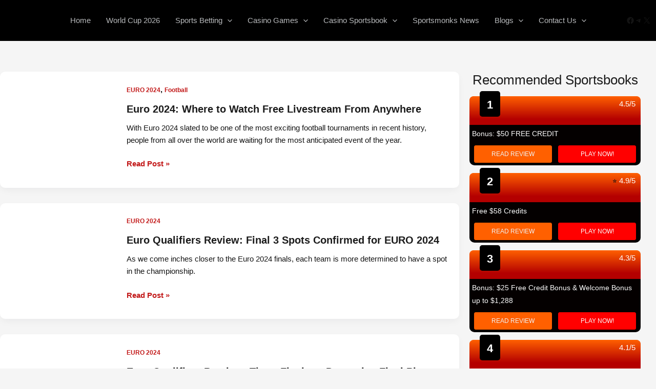

--- FILE ---
content_type: text/html; charset=UTF-8
request_url: https://tipsportal.com/category/football/euro2024/
body_size: 54826
content:
<!DOCTYPE html><html lang="en-US" prefix="og: https://ogp.me/ns#"><head><script data-no-optimize="1">var litespeed_docref=sessionStorage.getItem("litespeed_docref");litespeed_docref&&(Object.defineProperty(document,"referrer",{get:function(){return litespeed_docref}}),sessionStorage.removeItem("litespeed_docref"));</script> <meta charset="UTF-8"><meta name="viewport" content="width=device-width, initial-scale=1"><link rel="profile" href="https://gmpg.org/xfn/11"><title>EURO 2024 - TIPSPORTAL</title><meta name="robots" content="follow, index, max-snippet:-1, max-video-preview:-1, max-image-preview:large"/><link rel="canonical" href="https://tipsportal.com/category/football/euro2024/" /><meta property="og:locale" content="en_US" /><meta property="og:type" content="article" /><meta property="og:title" content="EURO 2024 - TIPSPORTAL" /><meta property="og:url" content="https://tipsportal.com/category/football/euro2024/" /><meta property="og:site_name" content="TIPSPORTAL" /><meta property="article:publisher" content="https://www.facebook.com/TipsPortalAsia" /><meta name="twitter:card" content="summary_large_image" /><meta name="twitter:title" content="EURO 2024 - TIPSPORTAL" /><meta name="twitter:label1" content="Posts" /><meta name="twitter:data1" content="9" /> <script type="application/ld+json" class="rank-math-schema-pro">{"@context":"https://schema.org","@graph":[{"@type":"Person","@id":"https://tipsportal.com/#person","name":"TIPSPORTAL","sameAs":["https://www.facebook.com/TipsPortalAsia","https://x.com/TipsPortalAsia"],"image":{"@type":"ImageObject","@id":"https://tipsportal.com/#logo","url":"https://tipsportal.com/wp-content/uploads/2024/03/tipsportal.png","contentUrl":"https://tipsportal.com/wp-content/uploads/2024/03/tipsportal.png","caption":"TIPSPORTAL","inLanguage":"en-US","width":"320","height":"72"}},{"@type":"WebSite","@id":"https://tipsportal.com/#website","url":"https://tipsportal.com","name":"TIPSPORTAL","publisher":{"@id":"https://tipsportal.com/#person"},"inLanguage":"en-US"},{"@type":"BreadcrumbList","@id":"https://tipsportal.com/category/football/euro2024/#breadcrumb","itemListElement":[{"@type":"ListItem","position":"1","item":{"@id":"https://tipsportal.com","name":"Home"}},{"@type":"ListItem","position":"2","item":{"@id":"https://tipsportal.com/category/football/euro2024/","name":"EURO 2024"}}]},{"@type":"CollectionPage","@id":"https://tipsportal.com/category/football/euro2024/#webpage","url":"https://tipsportal.com/category/football/euro2024/","name":"EURO 2024 - TIPSPORTAL","isPartOf":{"@id":"https://tipsportal.com/#website"},"inLanguage":"en-US","breadcrumb":{"@id":"https://tipsportal.com/category/football/euro2024/#breadcrumb"}}]}</script> <link rel='dns-prefetch' href='//fonts.googleapis.com' /><link rel='dns-prefetch' href='//use.fontawesome.com' /><link rel="alternate" type="application/rss+xml" title="TIPSPORTAL &raquo; Feed" href="https://tipsportal.com/feed/" /><link rel="alternate" type="application/rss+xml" title="TIPSPORTAL &raquo; EURO 2024 Category Feed" href="https://tipsportal.com/category/football/euro2024/feed/" /><link data-optimized="2" rel="stylesheet" href="https://tipsportal.com/wp-content/litespeed/css/39c26670f435628026b801c1b0696e98.css?ver=68026" /> <script type="litespeed/javascript" data-src="https://tipsportal.com/wp-includes/js/jquery/jquery.min.js" id="jquery-core-js"></script> <link rel="https://api.w.org/" href="https://tipsportal.com/wp-json/" /><link rel="alternate" title="JSON" type="application/json" href="https://tipsportal.com/wp-json/wp/v2/categories/42" /><link rel="EditURI" type="application/rsd+xml" title="RSD" href="https://tipsportal.com/xmlrpc.php?rsd" /><meta name="generator" content="WordPress 6.9" /><meta name="generator" content="auto-sizes 1.4.0"><meta name="generator" content="performant-translations 1.2.0">
<noscript><style>.lazyload[data-src]{display:none !important;}</style></noscript><link rel="icon" href="https://tipsportal.com/wp-content/uploads/2024/05/cropped-black-tipsportal-32x32.jpg" sizes="32x32" /><link rel="icon" href="https://tipsportal.com/wp-content/uploads/2024/05/cropped-black-tipsportal-192x192.jpg" sizes="192x192" /><link rel="apple-touch-icon" href="https://tipsportal.com/wp-content/uploads/2024/05/cropped-black-tipsportal-180x180.jpg" /><meta name="msapplication-TileImage" content="https://tipsportal.com/wp-content/uploads/2024/05/cropped-black-tipsportal-270x270.jpg" />
 <script type="litespeed/javascript" data-src="https://www.googletagmanager.com/gtag/js?id=G-M1Y7S2TVWP"></script> <script type="litespeed/javascript">window.dataLayer=window.dataLayer||[];function gtag(){dataLayer.push(arguments)}
gtag('js',new Date());gtag('config','G-M1Y7S2TVWP')</script>  <script type="application/ld+json">{
      "@context": "https://schema.org",
      "@type": "Organization",
      "url": "https://tipsportal.com/",
      "sameAs": ["https://www.facebook.com/TipsPortalAsia/", "https://x.com/tipsportalsg"],
      "logo": "https://tipsportal.com/wp-content/uploads/2025/04/Tipsportal.png",
      "name": "tipsportal",
      "description": "Get Free Expert Betting Tips: Covering Today's Events In Football, Profitable Predictions, Best Bets, & Promotions Available Now! Here at Tipsportal.Com",
      "email": "affiliates@tipsportal.com",
      "telephone": "+47-99-999-9999",
      "address": {
        "@type": "PostalAddress",
        "streetAddress": "80 Raffles Place #22-22 Uob Plaza",
        "addressLocality": "Singapore",
        "addressCountry": "SG",
        "addressRegion": "Singapore",
        "postalCode": "048624"
      },
      "vatID": "FR12345678901",
      "iso6523Code": "0199:724500PMK2A2M1SQQ228"
    }</script>  <script type="application/ld+json" class="rank-math-schema-pro">{"@context":"https://schema.org",
"@graph":
  [
  {"@type":"WebPage",
  "@id":"https://tipsportal.com/",
  "url":"https://tipsportal.com/",
  "name":"Latest Sports Betting Tips | Best Bets 2025 - Tipsportal",
  "isPartOf":{"@id":"https://tipsportal.com/#website"},
  "primaryImageOfPage":{"@id":"https://tipsportal.com/#primaryimage"},

    "image":{"@id":"https://tipsportal.com/#primaryimage"},
    "thumbnailUrl":"https://tipsportal.com/wp-content/uploads/2025/04/tipsportal.jpg",
    "datePublished":"2025-04-23T12:54:22+00:00",
    "dateModified":"2025-04-23T09:44:40+00:00",
    "description":"Get free expert sports betting tips for football, NBA, cricket, tennis, and more. Check out today’s top predictions for multiple sports now!

",
    "breadcrumb":{"@id":"https://tipsportal.com/#breadcrumb"},
      "inLanguage":"en-SG",
      "potentialAction":
        [
          {"@type":"ReadAction",
          "target":
            [
              "https://tipsportal.com/"]
            }
        ]
    },

    {
    "@type":"ImageObject",
    "inLanguage":"en-SG",
    "@id":"https://tipsportal.com/#primaryimage",
    "url":"https://tipsportal.com/wp-content/uploads/2025/04/tipsportal.jpg",
    "contentUrl":"https://tipsportal.com/wp-content/uploads/2025/04/tipsportal.jpg",
    "width":"412",
    "height":"375",
    "caption":"Latest Sports Betting Tips | Best Bets 2025 - Tipsportal"},
      {
        "@type":"BreadcrumbList",
        "@id":"https://tipsportal.com/#breadcrumb",
        "itemListElement":
          [
            {"@type":"ListItem",
            "position":"1",
            "name":"Home",
            "item":"https://tipsportal.com/"},
              {
                "@type":"ListItem","position":"1",
                "name":"Latest Sports Betting Tips | Best Bets 2025 - Tipsportal"}
              ]
            },
              {
              "@type":"WebSite",
              "@id":"https://tipsportal.com/#website",
              "url":"https://tipsportal.com/",
              "name":"Latest Sports Betting Tips | Best Bets 2025 - Tipsportal",
              "description":"",
              "potentialAction":
              [
               
              ],
                "inLanguage":"en-SG"}
            ]
        }</script>  <script type="application/ld+json">{
  "@context": "https://schema.org",
  "@type": "FAQPage",
  "mainEntity": [{
    "@type": "Question",
    "name": "What Is Tipsportal All About?",
    "acceptedAnswer": {
      "@type": "Answer",
      "text": "As the best source for daily free sports picks and betting tips, Tipsportal is run by experts who provide their tips on major sporting events every day. Similar to having a winning game plan in every sport, successful betting requires informed wagers. Their free betting tips, analysis, and recommended bets make it easy to get involved without spending any time on research."
    }
  },{
    "@type": "Question",
    "name": "Why Use Tipsportal Expert Sports Pick?",
    "acceptedAnswer": {
      "@type": "Answer",
      "text": "If you wish to consistently win in sports betting, you need dedication and research. Tipsportal provides free betting picks to save you time and give valuable insights from analysts in the industry. We have dedicated analysts who spend hours studying trends, injuries, weather, and other data points in their daily routines to provide better picks.

Free picks are also an advantage. Tipsportal does not offer picks for sale under the pretext of promising to deliver picks in the future. Stop losing bets and wasting your money on paid picks. With Tipsportal, make your betting worth it, have some moments, and enjoy our free daily picks."
    }
  },{
    "@type": "Question",
    "name": "Advantages of Choosing Tipsportal Free Sports Pick",
    "acceptedAnswer": {
      "@type": "Answer",
      "text": "Most bettors want to get winning free sports picks, which is why it is reasonable. At Tipsportal, we’ve developed the approach “beyond the spread.” This means we consider factors that are often underestimated. We examine public betting trends, and unusual line movement, and may even consider how fatigue from road trips influences a game’s outcome. 

Research is conducted for each game because every game has variables that may influence its outcome, which is why it is necessary to research it in depth. Tipsportal offers more than just sports betting tips; we also include news updates, game previews, and reviews. 

Experience is an essential part of it as well. It takes time and practice to learn to analyze betting lines, for they are full of significance that may go unnoticed by a newcomer. Our sports betting team has been in the business for years, and we strive to use the knowledge we have acquired to give you better free picks. We want to be your shortcut to successful sports betting!"
    }
  },{
    "@type": "Question",
    "name": "What Sports Does Tipsportal Cover?",
    "acceptedAnswer": {
      "@type": "Answer",
      "text": "No matter what sport is your passion, Tipsportal is a good place to check sports betting insights. Do you like football? We can help you with your bets on the top football events. Are you a fan of basketball? Our tips may be useful in this sphere as well. Followers of cricket can get our insights on betting on Tests, ODIs, and T20 matches. If you like baseball or tennis, we will provide you with analytical insights. No matter the preference, we can help you win big!"
    }
  },{
    "@type": "Question",
    "name": "How Does Tipsportal Help Me Make Informed Bets?",
    "acceptedAnswer": {
      "@type": "Answer",
      "text": "Tipsportal provides multiple venues to help you bet wisely. If you are seeking a quick insight, go to the tip comments in Betting Selections, where users and tipsters provide their opinions that may guide you toward the overlooked bet that will result in a significant win for you. 

If you would like to partake in a more thorough conversation, visit the forum, which is a friendly environment where you can ask the tipster any question, share your bet, and find the likeliest opportunities of the day. 

If you are inclined to in-depth reading, the blog section of Tipsportal is of great assistance, as the expert tipsters provide insights for the popular events of the day as well as valuable sports betting tips. 

It is suggested that you read those blogs before placing your bet. Since you have determined your wagers, Tipsportal will help you choose the bookmaker. 

Go to the blog section, Bookmakers, to find reviews for all licensed sportsbooks. Similarly, detailed research on the best betting apps and football betting sites can be found in this section as well. Finally, in the bookmaker’s articles section, you will also find information on the latest betting offers to increase your potential earnings with a new account."
    }
  }]
}</script> </head><body itemtype='https://schema.org/Blog' itemscope='itemscope' class="archive category category-euro2024 category-42 wp-custom-logo wp-theme-astra ast-desktop ast-separate-container ast-right-sidebar astra-4.9.0 ast-inherit-site-logo-transparent ast-hfb-header ast-blog-grid-3 ast-blog-layout-5 ast-pagination-default ast-sticky-main-shrink ast-sticky-header-shrink ast-inherit-site-logo-sticky ast-primary-sticky-enabled astra-addon-4.9.1"><a
class="skip-link screen-reader-text"
href="#content"
title="Skip to content">
Skip to content</a><div
class="hfeed site" id="page"><header
class="site-header header-main-layout-1 ast-primary-menu-enabled ast-hide-custom-menu-mobile ast-builder-menu-toggle-icon ast-mobile-header-inline" id="masthead" itemtype="https://schema.org/WPHeader" itemscope="itemscope" itemid="#masthead"		><div id="ast-desktop-header" data-toggle-type="off-canvas"><div class="ast-main-header-wrap main-header-bar-wrap "><div class="ast-primary-header-bar ast-primary-header main-header-bar site-header-focus-item" data-section="section-primary-header-builder"><div class="site-primary-header-wrap ast-builder-grid-row-container site-header-focus-item ast-container" data-section="section-primary-header-builder"><div class="ast-builder-grid-row ast-builder-grid-row-has-sides ast-grid-center-col-layout"><div class="site-header-primary-section-left site-header-section ast-flex site-header-section-left"><div class="ast-builder-layout-element ast-flex site-header-focus-item" data-section="title_tagline"><div
class="site-branding ast-site-identity" itemtype="https://schema.org/Organization" itemscope="itemscope"				>
<span class="site-logo-img"><a href="https://tipsportal.com/" class="custom-logo-link" rel="home"><img width="300" height="68" src="[data-uri]" class="custom-logo lazyload" alt="TipsPortal Logo" decoding="async"   data-src="https://tipsportal.com/wp-content/uploads/2024/03/tipsportal-png-300x68.webp" data-srcset="https://tipsportal.com/wp-content/uploads/2024/03/tipsportal-png-300x68.webp 300w, https://tipsportal.com/wp-content/uploads/2024/03/tipsportal-png.webp 320w" data-sizes="auto" data-eio-rwidth="300" data-eio-rheight="68" /><noscript><img width="300" height="68" src="https://tipsportal.com/wp-content/uploads/2024/03/tipsportal-png-300x68.webp" class="custom-logo" alt="TipsPortal Logo" decoding="async" srcset="https://tipsportal.com/wp-content/uploads/2024/03/tipsportal-png-300x68.webp 300w, https://tipsportal.com/wp-content/uploads/2024/03/tipsportal-png.webp 320w" sizes="(max-width: 300px) 100vw, 300px" data-eio="l" /></noscript></a></span></div></div><div class="site-header-primary-section-left-center site-header-section ast-flex ast-grid-left-center-section"></div></div><div class="site-header-primary-section-center site-header-section ast-flex ast-grid-section-center"><div class="ast-builder-menu-1 ast-builder-menu ast-flex ast-builder-menu-1-focus-item ast-builder-layout-element site-header-focus-item" data-section="section-hb-menu-1"><div class="ast-main-header-bar-alignment"><div class="main-header-bar-navigation"><nav class="site-navigation ast-flex-grow-1 navigation-accessibility site-header-focus-item" id="primary-site-navigation-desktop" aria-label="Site Navigation: Main" itemtype="https://schema.org/SiteNavigationElement" itemscope="itemscope"><div class="main-navigation ast-inline-flex"><ul id="ast-hf-menu-1" class="main-header-menu ast-menu-shadow ast-nav-menu ast-flex  submenu-with-border astra-menu-animation-fade  stack-on-mobile ast-mega-menu-enabled"><li id="menu-item-181" class="menu-item menu-item-type-post_type menu-item-object-page menu-item-home menu-item-181"><a href="https://tipsportal.com/" class="menu-link"><span class="ast-icon icon-arrow"><svg class="ast-arrow-svg" xmlns="http://www.w3.org/2000/svg" xmlns:xlink="http://www.w3.org/1999/xlink" version="1.1" x="0px" y="0px" width="26px" height="16.043px" viewBox="57 35.171 26 16.043" enable-background="new 57 35.171 26 16.043" xml:space="preserve">
<path d="M57.5,38.193l12.5,12.5l12.5-12.5l-2.5-2.5l-10,10l-10-10L57.5,38.193z" />
</svg></span><span class="menu-text">Home</span></a></li><li id="menu-item-8225" class="menu-item menu-item-type-post_type menu-item-object-page menu-item-8225"><a href="https://tipsportal.com/world-cup-betting-sites-singapore/" class="menu-link"><span class="ast-icon icon-arrow"><svg class="ast-arrow-svg" xmlns="http://www.w3.org/2000/svg" xmlns:xlink="http://www.w3.org/1999/xlink" version="1.1" x="0px" y="0px" width="26px" height="16.043px" viewBox="57 35.171 26 16.043" enable-background="new 57 35.171 26 16.043" xml:space="preserve">
<path d="M57.5,38.193l12.5,12.5l12.5-12.5l-2.5-2.5l-10,10l-10-10L57.5,38.193z" />
</svg></span><span class="menu-text">World Cup 2026</span></a></li><li id="menu-item-5911" class="menu-item menu-item-type-post_type menu-item-object-page menu-item-has-children menu-item-5911"><a aria-expanded="false" href="https://tipsportal.com/sports-betting/" class="menu-link"><span class="ast-icon icon-arrow"><svg class="ast-arrow-svg" xmlns="http://www.w3.org/2000/svg" xmlns:xlink="http://www.w3.org/1999/xlink" version="1.1" x="0px" y="0px" width="26px" height="16.043px" viewBox="57 35.171 26 16.043" enable-background="new 57 35.171 26 16.043" xml:space="preserve">
<path d="M57.5,38.193l12.5,12.5l12.5-12.5l-2.5-2.5l-10,10l-10-10L57.5,38.193z" />
</svg></span><span class="menu-text">Sports Betting</span><span role="application" class="dropdown-menu-toggle ast-header-navigation-arrow" tabindex="0" aria-expanded="false" aria-label="Menu Toggle"  ><span class="ast-icon icon-arrow"><svg class="ast-arrow-svg" xmlns="http://www.w3.org/2000/svg" xmlns:xlink="http://www.w3.org/1999/xlink" version="1.1" x="0px" y="0px" width="26px" height="16.043px" viewBox="57 35.171 26 16.043" enable-background="new 57 35.171 26 16.043" xml:space="preserve">
<path d="M57.5,38.193l12.5,12.5l12.5-12.5l-2.5-2.5l-10,10l-10-10L57.5,38.193z" />
</svg></span></span></a><button class="ast-menu-toggle" aria-expanded="false"><span class="screen-reader-text">Menu Toggle</span><span class="ast-icon icon-arrow"><svg class="ast-arrow-svg" xmlns="http://www.w3.org/2000/svg" xmlns:xlink="http://www.w3.org/1999/xlink" version="1.1" x="0px" y="0px" width="26px" height="16.043px" viewBox="57 35.171 26 16.043" enable-background="new 57 35.171 26 16.043" xml:space="preserve">
<path d="M57.5,38.193l12.5,12.5l12.5-12.5l-2.5-2.5l-10,10l-10-10L57.5,38.193z" />
</svg></span></button><ul class="sub-menu"><li id="menu-item-4993" class="menu-item menu-item-type-post_type menu-item-object-page menu-item-has-children menu-item-4993"><a aria-expanded="false" href="https://tipsportal.com/sports-betting/football/" class="menu-link"><span class="ast-icon icon-arrow"><svg class="ast-arrow-svg" xmlns="http://www.w3.org/2000/svg" xmlns:xlink="http://www.w3.org/1999/xlink" version="1.1" x="0px" y="0px" width="26px" height="16.043px" viewBox="57 35.171 26 16.043" enable-background="new 57 35.171 26 16.043" xml:space="preserve">
<path d="M57.5,38.193l12.5,12.5l12.5-12.5l-2.5-2.5l-10,10l-10-10L57.5,38.193z" />
</svg></span><span class="menu-text">Football Betting</span><span role="application" class="dropdown-menu-toggle ast-header-navigation-arrow" tabindex="0" aria-expanded="false" aria-label="Menu Toggle"  ><span class="ast-icon icon-arrow"><svg class="ast-arrow-svg" xmlns="http://www.w3.org/2000/svg" xmlns:xlink="http://www.w3.org/1999/xlink" version="1.1" x="0px" y="0px" width="26px" height="16.043px" viewBox="57 35.171 26 16.043" enable-background="new 57 35.171 26 16.043" xml:space="preserve">
<path d="M57.5,38.193l12.5,12.5l12.5-12.5l-2.5-2.5l-10,10l-10-10L57.5,38.193z" />
</svg></span></span></a><button class="ast-menu-toggle" aria-expanded="false"><span class="screen-reader-text">Menu Toggle</span><span class="ast-icon icon-arrow"><svg class="ast-arrow-svg" xmlns="http://www.w3.org/2000/svg" xmlns:xlink="http://www.w3.org/1999/xlink" version="1.1" x="0px" y="0px" width="26px" height="16.043px" viewBox="57 35.171 26 16.043" enable-background="new 57 35.171 26 16.043" xml:space="preserve">
<path d="M57.5,38.193l12.5,12.5l12.5-12.5l-2.5-2.5l-10,10l-10-10L57.5,38.193z" />
</svg></span></button><ul class="sub-menu"><li id="menu-item-4221" class="menu-item menu-item-type-post_type menu-item-object-page menu-item-4221"><a href="https://tipsportal.com/english-premier-league/" class="menu-link"><span class="ast-icon icon-arrow"><svg class="ast-arrow-svg" xmlns="http://www.w3.org/2000/svg" xmlns:xlink="http://www.w3.org/1999/xlink" version="1.1" x="0px" y="0px" width="26px" height="16.043px" viewBox="57 35.171 26 16.043" enable-background="new 57 35.171 26 16.043" xml:space="preserve">
<path d="M57.5,38.193l12.5,12.5l12.5-12.5l-2.5-2.5l-10,10l-10-10L57.5,38.193z" />
</svg></span><span class="menu-text">English Premier League</span></a></li><li id="menu-item-4472" class="menu-item menu-item-type-post_type menu-item-object-page menu-item-4472"><a href="https://tipsportal.com/uefa-champions-league/" class="menu-link"><span class="ast-icon icon-arrow"><svg class="ast-arrow-svg" xmlns="http://www.w3.org/2000/svg" xmlns:xlink="http://www.w3.org/1999/xlink" version="1.1" x="0px" y="0px" width="26px" height="16.043px" viewBox="57 35.171 26 16.043" enable-background="new 57 35.171 26 16.043" xml:space="preserve">
<path d="M57.5,38.193l12.5,12.5l12.5-12.5l-2.5-2.5l-10,10l-10-10L57.5,38.193z" />
</svg></span><span class="menu-text">UEFA Champions League</span></a></li><li id="menu-item-6464" class="menu-item menu-item-type-post_type menu-item-object-page menu-item-6464"><a href="https://tipsportal.com/fifa-club-world-cup/" class="menu-link"><span class="ast-icon icon-arrow"><svg class="ast-arrow-svg" xmlns="http://www.w3.org/2000/svg" xmlns:xlink="http://www.w3.org/1999/xlink" version="1.1" x="0px" y="0px" width="26px" height="16.043px" viewBox="57 35.171 26 16.043" enable-background="new 57 35.171 26 16.043" xml:space="preserve">
<path d="M57.5,38.193l12.5,12.5l12.5-12.5l-2.5-2.5l-10,10l-10-10L57.5,38.193z" />
</svg></span><span class="menu-text">FIFA Club World Cup</span></a></li><li id="menu-item-4469" class="menu-item menu-item-type-post_type menu-item-object-page menu-item-4469"><a href="https://tipsportal.com/la-liga/" class="menu-link"><span class="ast-icon icon-arrow"><svg class="ast-arrow-svg" xmlns="http://www.w3.org/2000/svg" xmlns:xlink="http://www.w3.org/1999/xlink" version="1.1" x="0px" y="0px" width="26px" height="16.043px" viewBox="57 35.171 26 16.043" enable-background="new 57 35.171 26 16.043" xml:space="preserve">
<path d="M57.5,38.193l12.5,12.5l12.5-12.5l-2.5-2.5l-10,10l-10-10L57.5,38.193z" />
</svg></span><span class="menu-text">La Liga</span></a></li><li id="menu-item-4471" class="menu-item menu-item-type-post_type menu-item-object-page menu-item-4471"><a href="https://tipsportal.com/bundesliga/" class="menu-link"><span class="ast-icon icon-arrow"><svg class="ast-arrow-svg" xmlns="http://www.w3.org/2000/svg" xmlns:xlink="http://www.w3.org/1999/xlink" version="1.1" x="0px" y="0px" width="26px" height="16.043px" viewBox="57 35.171 26 16.043" enable-background="new 57 35.171 26 16.043" xml:space="preserve">
<path d="M57.5,38.193l12.5,12.5l12.5-12.5l-2.5-2.5l-10,10l-10-10L57.5,38.193z" />
</svg></span><span class="menu-text">Bundesliga</span></a></li><li id="menu-item-4470" class="menu-item menu-item-type-post_type menu-item-object-page menu-item-4470"><a href="https://tipsportal.com/serie-a/" class="menu-link"><span class="ast-icon icon-arrow"><svg class="ast-arrow-svg" xmlns="http://www.w3.org/2000/svg" xmlns:xlink="http://www.w3.org/1999/xlink" version="1.1" x="0px" y="0px" width="26px" height="16.043px" viewBox="57 35.171 26 16.043" enable-background="new 57 35.171 26 16.043" xml:space="preserve">
<path d="M57.5,38.193l12.5,12.5l12.5-12.5l-2.5-2.5l-10,10l-10-10L57.5,38.193z" />
</svg></span><span class="menu-text">Serie A</span></a></li><li id="menu-item-5467" class="menu-item menu-item-type-post_type menu-item-object-page menu-item-5467"><a href="https://tipsportal.com/eredivisie/" class="menu-link"><span class="ast-icon icon-arrow"><svg class="ast-arrow-svg" xmlns="http://www.w3.org/2000/svg" xmlns:xlink="http://www.w3.org/1999/xlink" version="1.1" x="0px" y="0px" width="26px" height="16.043px" viewBox="57 35.171 26 16.043" enable-background="new 57 35.171 26 16.043" xml:space="preserve">
<path d="M57.5,38.193l12.5,12.5l12.5-12.5l-2.5-2.5l-10,10l-10-10L57.5,38.193z" />
</svg></span><span class="menu-text">Eredivisie</span></a></li></ul></li><li id="menu-item-6779" class="menu-item menu-item-type-post_type menu-item-object-page menu-item-has-children menu-item-6779"><a aria-expanded="false" href="https://tipsportal.com/basketball-betting-singapore/" class="menu-link"><span class="ast-icon icon-arrow"><svg class="ast-arrow-svg" xmlns="http://www.w3.org/2000/svg" xmlns:xlink="http://www.w3.org/1999/xlink" version="1.1" x="0px" y="0px" width="26px" height="16.043px" viewBox="57 35.171 26 16.043" enable-background="new 57 35.171 26 16.043" xml:space="preserve">
<path d="M57.5,38.193l12.5,12.5l12.5-12.5l-2.5-2.5l-10,10l-10-10L57.5,38.193z" />
</svg></span><span class="menu-text">Basketball Betting</span><span role="application" class="dropdown-menu-toggle ast-header-navigation-arrow" tabindex="0" aria-expanded="false" aria-label="Menu Toggle"  ><span class="ast-icon icon-arrow"><svg class="ast-arrow-svg" xmlns="http://www.w3.org/2000/svg" xmlns:xlink="http://www.w3.org/1999/xlink" version="1.1" x="0px" y="0px" width="26px" height="16.043px" viewBox="57 35.171 26 16.043" enable-background="new 57 35.171 26 16.043" xml:space="preserve">
<path d="M57.5,38.193l12.5,12.5l12.5-12.5l-2.5-2.5l-10,10l-10-10L57.5,38.193z" />
</svg></span></span></a><button class="ast-menu-toggle" aria-expanded="false"><span class="screen-reader-text">Menu Toggle</span><span class="ast-icon icon-arrow"><svg class="ast-arrow-svg" xmlns="http://www.w3.org/2000/svg" xmlns:xlink="http://www.w3.org/1999/xlink" version="1.1" x="0px" y="0px" width="26px" height="16.043px" viewBox="57 35.171 26 16.043" enable-background="new 57 35.171 26 16.043" xml:space="preserve">
<path d="M57.5,38.193l12.5,12.5l12.5-12.5l-2.5-2.5l-10,10l-10-10L57.5,38.193z" />
</svg></span></button><ul class="sub-menu"><li id="menu-item-4994" class="menu-item menu-item-type-post_type menu-item-object-page menu-item-4994"><a href="https://tipsportal.com/sports-betting/nba/" class="menu-link"><span class="ast-icon icon-arrow"><svg class="ast-arrow-svg" xmlns="http://www.w3.org/2000/svg" xmlns:xlink="http://www.w3.org/1999/xlink" version="1.1" x="0px" y="0px" width="26px" height="16.043px" viewBox="57 35.171 26 16.043" enable-background="new 57 35.171 26 16.043" xml:space="preserve">
<path d="M57.5,38.193l12.5,12.5l12.5-12.5l-2.5-2.5l-10,10l-10-10L57.5,38.193z" />
</svg></span><span class="menu-text">NBA</span></a></li><li id="menu-item-6801" class="menu-item menu-item-type-post_type menu-item-object-page menu-item-6801"><a href="https://tipsportal.com/fiba-world-cup-betting/" class="menu-link"><span class="ast-icon icon-arrow"><svg class="ast-arrow-svg" xmlns="http://www.w3.org/2000/svg" xmlns:xlink="http://www.w3.org/1999/xlink" version="1.1" x="0px" y="0px" width="26px" height="16.043px" viewBox="57 35.171 26 16.043" enable-background="new 57 35.171 26 16.043" xml:space="preserve">
<path d="M57.5,38.193l12.5,12.5l12.5-12.5l-2.5-2.5l-10,10l-10-10L57.5,38.193z" />
</svg></span><span class="menu-text">FIBA World Cup</span></a></li></ul></li><li id="menu-item-6804" class="menu-item menu-item-type-post_type menu-item-object-page menu-item-has-children menu-item-6804"><a aria-expanded="false" href="https://tipsportal.com/baseball-betting/" class="menu-link"><span class="ast-icon icon-arrow"><svg class="ast-arrow-svg" xmlns="http://www.w3.org/2000/svg" xmlns:xlink="http://www.w3.org/1999/xlink" version="1.1" x="0px" y="0px" width="26px" height="16.043px" viewBox="57 35.171 26 16.043" enable-background="new 57 35.171 26 16.043" xml:space="preserve">
<path d="M57.5,38.193l12.5,12.5l12.5-12.5l-2.5-2.5l-10,10l-10-10L57.5,38.193z" />
</svg></span><span class="menu-text">Baseball Betting</span><span role="application" class="dropdown-menu-toggle ast-header-navigation-arrow" tabindex="0" aria-expanded="false" aria-label="Menu Toggle"  ><span class="ast-icon icon-arrow"><svg class="ast-arrow-svg" xmlns="http://www.w3.org/2000/svg" xmlns:xlink="http://www.w3.org/1999/xlink" version="1.1" x="0px" y="0px" width="26px" height="16.043px" viewBox="57 35.171 26 16.043" enable-background="new 57 35.171 26 16.043" xml:space="preserve">
<path d="M57.5,38.193l12.5,12.5l12.5-12.5l-2.5-2.5l-10,10l-10-10L57.5,38.193z" />
</svg></span></span></a><button class="ast-menu-toggle" aria-expanded="false"><span class="screen-reader-text">Menu Toggle</span><span class="ast-icon icon-arrow"><svg class="ast-arrow-svg" xmlns="http://www.w3.org/2000/svg" xmlns:xlink="http://www.w3.org/1999/xlink" version="1.1" x="0px" y="0px" width="26px" height="16.043px" viewBox="57 35.171 26 16.043" enable-background="new 57 35.171 26 16.043" xml:space="preserve">
<path d="M57.5,38.193l12.5,12.5l12.5-12.5l-2.5-2.5l-10,10l-10-10L57.5,38.193z" />
</svg></span></button><ul class="sub-menu"><li id="menu-item-5031" class="menu-item menu-item-type-post_type menu-item-object-page menu-item-5031"><a href="https://tipsportal.com/sports-betting/mlb/" class="menu-link"><span class="ast-icon icon-arrow"><svg class="ast-arrow-svg" xmlns="http://www.w3.org/2000/svg" xmlns:xlink="http://www.w3.org/1999/xlink" version="1.1" x="0px" y="0px" width="26px" height="16.043px" viewBox="57 35.171 26 16.043" enable-background="new 57 35.171 26 16.043" xml:space="preserve">
<path d="M57.5,38.193l12.5,12.5l12.5-12.5l-2.5-2.5l-10,10l-10-10L57.5,38.193z" />
</svg></span><span class="menu-text">MLB</span></a></li></ul></li><li id="menu-item-4992" class="menu-item menu-item-type-post_type menu-item-object-page menu-item-has-children menu-item-4992"><a aria-expanded="false" href="https://tipsportal.com/sports-betting/cricket/" class="menu-link"><span class="ast-icon icon-arrow"><svg class="ast-arrow-svg" xmlns="http://www.w3.org/2000/svg" xmlns:xlink="http://www.w3.org/1999/xlink" version="1.1" x="0px" y="0px" width="26px" height="16.043px" viewBox="57 35.171 26 16.043" enable-background="new 57 35.171 26 16.043" xml:space="preserve">
<path d="M57.5,38.193l12.5,12.5l12.5-12.5l-2.5-2.5l-10,10l-10-10L57.5,38.193z" />
</svg></span><span class="menu-text">Cricket Betting</span><span role="application" class="dropdown-menu-toggle ast-header-navigation-arrow" tabindex="0" aria-expanded="false" aria-label="Menu Toggle"  ><span class="ast-icon icon-arrow"><svg class="ast-arrow-svg" xmlns="http://www.w3.org/2000/svg" xmlns:xlink="http://www.w3.org/1999/xlink" version="1.1" x="0px" y="0px" width="26px" height="16.043px" viewBox="57 35.171 26 16.043" enable-background="new 57 35.171 26 16.043" xml:space="preserve">
<path d="M57.5,38.193l12.5,12.5l12.5-12.5l-2.5-2.5l-10,10l-10-10L57.5,38.193z" />
</svg></span></span></a><button class="ast-menu-toggle" aria-expanded="false"><span class="screen-reader-text">Menu Toggle</span><span class="ast-icon icon-arrow"><svg class="ast-arrow-svg" xmlns="http://www.w3.org/2000/svg" xmlns:xlink="http://www.w3.org/1999/xlink" version="1.1" x="0px" y="0px" width="26px" height="16.043px" viewBox="57 35.171 26 16.043" enable-background="new 57 35.171 26 16.043" xml:space="preserve">
<path d="M57.5,38.193l12.5,12.5l12.5-12.5l-2.5-2.5l-10,10l-10-10L57.5,38.193z" />
</svg></span></button><ul class="sub-menu"><li id="menu-item-6808" class="menu-item menu-item-type-post_type menu-item-object-page menu-item-6808"><a href="https://tipsportal.com/india-premier-league-betting/" class="menu-link"><span class="ast-icon icon-arrow"><svg class="ast-arrow-svg" xmlns="http://www.w3.org/2000/svg" xmlns:xlink="http://www.w3.org/1999/xlink" version="1.1" x="0px" y="0px" width="26px" height="16.043px" viewBox="57 35.171 26 16.043" enable-background="new 57 35.171 26 16.043" xml:space="preserve">
<path d="M57.5,38.193l12.5,12.5l12.5-12.5l-2.5-2.5l-10,10l-10-10L57.5,38.193z" />
</svg></span><span class="menu-text">India Premier League (IPL)</span></a></li></ul></li><li id="menu-item-4995" class="menu-item menu-item-type-post_type menu-item-object-page menu-item-4995"><a href="https://tipsportal.com/sports-betting/tennis/" class="menu-link"><span class="ast-icon icon-arrow"><svg class="ast-arrow-svg" xmlns="http://www.w3.org/2000/svg" xmlns:xlink="http://www.w3.org/1999/xlink" version="1.1" x="0px" y="0px" width="26px" height="16.043px" viewBox="57 35.171 26 16.043" enable-background="new 57 35.171 26 16.043" xml:space="preserve">
<path d="M57.5,38.193l12.5,12.5l12.5-12.5l-2.5-2.5l-10,10l-10-10L57.5,38.193z" />
</svg></span><span class="menu-text">Tennis Betting</span></a></li><li id="menu-item-5919" class="menu-item menu-item-type-post_type menu-item-object-page menu-item-5919"><a href="https://tipsportal.com/sports-betting/horse-racing-betting/" class="menu-link"><span class="ast-icon icon-arrow"><svg class="ast-arrow-svg" xmlns="http://www.w3.org/2000/svg" xmlns:xlink="http://www.w3.org/1999/xlink" version="1.1" x="0px" y="0px" width="26px" height="16.043px" viewBox="57 35.171 26 16.043" enable-background="new 57 35.171 26 16.043" xml:space="preserve">
<path d="M57.5,38.193l12.5,12.5l12.5-12.5l-2.5-2.5l-10,10l-10-10L57.5,38.193z" />
</svg></span><span class="menu-text">Horse Racing</span></a></li><li id="menu-item-5019" class="menu-item menu-item-type-post_type menu-item-object-page menu-item-has-children menu-item-5019"><a aria-expanded="false" href="https://tipsportal.com/esports/" class="menu-link"><span class="ast-icon icon-arrow"><svg class="ast-arrow-svg" xmlns="http://www.w3.org/2000/svg" xmlns:xlink="http://www.w3.org/1999/xlink" version="1.1" x="0px" y="0px" width="26px" height="16.043px" viewBox="57 35.171 26 16.043" enable-background="new 57 35.171 26 16.043" xml:space="preserve">
<path d="M57.5,38.193l12.5,12.5l12.5-12.5l-2.5-2.5l-10,10l-10-10L57.5,38.193z" />
</svg></span><span class="menu-text">Esports Betting</span><span role="application" class="dropdown-menu-toggle ast-header-navigation-arrow" tabindex="0" aria-expanded="false" aria-label="Menu Toggle"  ><span class="ast-icon icon-arrow"><svg class="ast-arrow-svg" xmlns="http://www.w3.org/2000/svg" xmlns:xlink="http://www.w3.org/1999/xlink" version="1.1" x="0px" y="0px" width="26px" height="16.043px" viewBox="57 35.171 26 16.043" enable-background="new 57 35.171 26 16.043" xml:space="preserve">
<path d="M57.5,38.193l12.5,12.5l12.5-12.5l-2.5-2.5l-10,10l-10-10L57.5,38.193z" />
</svg></span></span></a><button class="ast-menu-toggle" aria-expanded="false"><span class="screen-reader-text">Menu Toggle</span><span class="ast-icon icon-arrow"><svg class="ast-arrow-svg" xmlns="http://www.w3.org/2000/svg" xmlns:xlink="http://www.w3.org/1999/xlink" version="1.1" x="0px" y="0px" width="26px" height="16.043px" viewBox="57 35.171 26 16.043" enable-background="new 57 35.171 26 16.043" xml:space="preserve">
<path d="M57.5,38.193l12.5,12.5l12.5-12.5l-2.5-2.5l-10,10l-10-10L57.5,38.193z" />
</svg></span></button><ul class="sub-menu"><li id="menu-item-5020" class="menu-item menu-item-type-post_type menu-item-object-page menu-item-5020"><a href="https://tipsportal.com/esports/league-of-legends-betting-guide/" class="menu-link"><span class="ast-icon icon-arrow"><svg class="ast-arrow-svg" xmlns="http://www.w3.org/2000/svg" xmlns:xlink="http://www.w3.org/1999/xlink" version="1.1" x="0px" y="0px" width="26px" height="16.043px" viewBox="57 35.171 26 16.043" enable-background="new 57 35.171 26 16.043" xml:space="preserve">
<path d="M57.5,38.193l12.5,12.5l12.5-12.5l-2.5-2.5l-10,10l-10-10L57.5,38.193z" />
</svg></span><span class="menu-text">League of Legends</span></a></li><li id="menu-item-5021" class="menu-item menu-item-type-post_type menu-item-object-page menu-item-5021"><a href="https://tipsportal.com/esports-mobile-legends-betting-guide/" class="menu-link"><span class="ast-icon icon-arrow"><svg class="ast-arrow-svg" xmlns="http://www.w3.org/2000/svg" xmlns:xlink="http://www.w3.org/1999/xlink" version="1.1" x="0px" y="0px" width="26px" height="16.043px" viewBox="57 35.171 26 16.043" enable-background="new 57 35.171 26 16.043" xml:space="preserve">
<path d="M57.5,38.193l12.5,12.5l12.5-12.5l-2.5-2.5l-10,10l-10-10L57.5,38.193z" />
</svg></span><span class="menu-text">Mobile Legends</span></a></li><li id="menu-item-5018" class="menu-item menu-item-type-post_type menu-item-object-page menu-item-5018"><a href="https://tipsportal.com/esports/dota-2/" class="menu-link"><span class="ast-icon icon-arrow"><svg class="ast-arrow-svg" xmlns="http://www.w3.org/2000/svg" xmlns:xlink="http://www.w3.org/1999/xlink" version="1.1" x="0px" y="0px" width="26px" height="16.043px" viewBox="57 35.171 26 16.043" enable-background="new 57 35.171 26 16.043" xml:space="preserve">
<path d="M57.5,38.193l12.5,12.5l12.5-12.5l-2.5-2.5l-10,10l-10-10L57.5,38.193z" />
</svg></span><span class="menu-text">Dota 2</span></a></li><li id="menu-item-5023" class="menu-item menu-item-type-post_type menu-item-object-page menu-item-5023"><a href="https://tipsportal.com/esports/valorant-betting-guide/" class="menu-link"><span class="ast-icon icon-arrow"><svg class="ast-arrow-svg" xmlns="http://www.w3.org/2000/svg" xmlns:xlink="http://www.w3.org/1999/xlink" version="1.1" x="0px" y="0px" width="26px" height="16.043px" viewBox="57 35.171 26 16.043" enable-background="new 57 35.171 26 16.043" xml:space="preserve">
<path d="M57.5,38.193l12.5,12.5l12.5-12.5l-2.5-2.5l-10,10l-10-10L57.5,38.193z" />
</svg></span><span class="menu-text">Valorant</span></a></li><li id="menu-item-5017" class="menu-item menu-item-type-post_type menu-item-object-page menu-item-5017"><a href="https://tipsportal.com/esports/counter-strike-global-offensive-betting-guide/" class="menu-link"><span class="ast-icon icon-arrow"><svg class="ast-arrow-svg" xmlns="http://www.w3.org/2000/svg" xmlns:xlink="http://www.w3.org/1999/xlink" version="1.1" x="0px" y="0px" width="26px" height="16.043px" viewBox="57 35.171 26 16.043" enable-background="new 57 35.171 26 16.043" xml:space="preserve">
<path d="M57.5,38.193l12.5,12.5l12.5-12.5l-2.5-2.5l-10,10l-10-10L57.5,38.193z" />
</svg></span><span class="menu-text">Counter Strike: Global Offensive</span></a></li><li id="menu-item-5901" class="menu-item menu-item-type-post_type menu-item-object-page menu-item-5901"><a href="https://tipsportal.com/esports/fortnite-betting-guide/" class="menu-link"><span class="ast-icon icon-arrow"><svg class="ast-arrow-svg" xmlns="http://www.w3.org/2000/svg" xmlns:xlink="http://www.w3.org/1999/xlink" version="1.1" x="0px" y="0px" width="26px" height="16.043px" viewBox="57 35.171 26 16.043" enable-background="new 57 35.171 26 16.043" xml:space="preserve">
<path d="M57.5,38.193l12.5,12.5l12.5-12.5l-2.5-2.5l-10,10l-10-10L57.5,38.193z" />
</svg></span><span class="menu-text">Fortnite</span></a></li><li id="menu-item-5022" class="menu-item menu-item-type-post_type menu-item-object-page menu-item-5022"><a href="https://tipsportal.com/esports/overwatch-betting-guide/" class="menu-link"><span class="ast-icon icon-arrow"><svg class="ast-arrow-svg" xmlns="http://www.w3.org/2000/svg" xmlns:xlink="http://www.w3.org/1999/xlink" version="1.1" x="0px" y="0px" width="26px" height="16.043px" viewBox="57 35.171 26 16.043" enable-background="new 57 35.171 26 16.043" xml:space="preserve">
<path d="M57.5,38.193l12.5,12.5l12.5-12.5l-2.5-2.5l-10,10l-10-10L57.5,38.193z" />
</svg></span><span class="menu-text">Overwatch</span></a></li></ul></li></ul></li><li id="menu-item-6755" class="menu-item menu-item-type-post_type menu-item-object-page menu-item-has-children menu-item-6755"><a aria-expanded="false" href="https://tipsportal.com/top-online-casino-games/" class="menu-link"><span class="ast-icon icon-arrow"><svg class="ast-arrow-svg" xmlns="http://www.w3.org/2000/svg" xmlns:xlink="http://www.w3.org/1999/xlink" version="1.1" x="0px" y="0px" width="26px" height="16.043px" viewBox="57 35.171 26 16.043" enable-background="new 57 35.171 26 16.043" xml:space="preserve">
<path d="M57.5,38.193l12.5,12.5l12.5-12.5l-2.5-2.5l-10,10l-10-10L57.5,38.193z" />
</svg></span><span class="menu-text">Casino Games</span><span role="application" class="dropdown-menu-toggle ast-header-navigation-arrow" tabindex="0" aria-expanded="false" aria-label="Menu Toggle"  ><span class="ast-icon icon-arrow"><svg class="ast-arrow-svg" xmlns="http://www.w3.org/2000/svg" xmlns:xlink="http://www.w3.org/1999/xlink" version="1.1" x="0px" y="0px" width="26px" height="16.043px" viewBox="57 35.171 26 16.043" enable-background="new 57 35.171 26 16.043" xml:space="preserve">
<path d="M57.5,38.193l12.5,12.5l12.5-12.5l-2.5-2.5l-10,10l-10-10L57.5,38.193z" />
</svg></span></span></a><button class="ast-menu-toggle" aria-expanded="false"><span class="screen-reader-text">Menu Toggle</span><span class="ast-icon icon-arrow"><svg class="ast-arrow-svg" xmlns="http://www.w3.org/2000/svg" xmlns:xlink="http://www.w3.org/1999/xlink" version="1.1" x="0px" y="0px" width="26px" height="16.043px" viewBox="57 35.171 26 16.043" enable-background="new 57 35.171 26 16.043" xml:space="preserve">
<path d="M57.5,38.193l12.5,12.5l12.5-12.5l-2.5-2.5l-10,10l-10-10L57.5,38.193z" />
</svg></span></button><ul class="sub-menu"><li id="menu-item-6817" class="menu-item menu-item-type-post_type menu-item-object-page menu-item-6817"><a href="https://tipsportal.com/online-slots-betting/" class="menu-link"><span class="ast-icon icon-arrow"><svg class="ast-arrow-svg" xmlns="http://www.w3.org/2000/svg" xmlns:xlink="http://www.w3.org/1999/xlink" version="1.1" x="0px" y="0px" width="26px" height="16.043px" viewBox="57 35.171 26 16.043" enable-background="new 57 35.171 26 16.043" xml:space="preserve">
<path d="M57.5,38.193l12.5,12.5l12.5-12.5l-2.5-2.5l-10,10l-10-10L57.5,38.193z" />
</svg></span><span class="menu-text">Online Slots</span></a></li><li id="menu-item-6825" class="menu-item menu-item-type-post_type menu-item-object-page menu-item-6825"><a href="https://tipsportal.com/online-blackjack-betting/" class="menu-link"><span class="ast-icon icon-arrow"><svg class="ast-arrow-svg" xmlns="http://www.w3.org/2000/svg" xmlns:xlink="http://www.w3.org/1999/xlink" version="1.1" x="0px" y="0px" width="26px" height="16.043px" viewBox="57 35.171 26 16.043" enable-background="new 57 35.171 26 16.043" xml:space="preserve">
<path d="M57.5,38.193l12.5,12.5l12.5-12.5l-2.5-2.5l-10,10l-10-10L57.5,38.193z" />
</svg></span><span class="menu-text">Online Blackjack</span></a></li><li id="menu-item-6829" class="menu-item menu-item-type-post_type menu-item-object-page menu-item-6829"><a href="https://tipsportal.com/online-baccarat-betting/" class="menu-link"><span class="ast-icon icon-arrow"><svg class="ast-arrow-svg" xmlns="http://www.w3.org/2000/svg" xmlns:xlink="http://www.w3.org/1999/xlink" version="1.1" x="0px" y="0px" width="26px" height="16.043px" viewBox="57 35.171 26 16.043" enable-background="new 57 35.171 26 16.043" xml:space="preserve">
<path d="M57.5,38.193l12.5,12.5l12.5-12.5l-2.5-2.5l-10,10l-10-10L57.5,38.193z" />
</svg></span><span class="menu-text">Online Baccarat</span></a></li><li id="menu-item-6836" class="menu-item menu-item-type-post_type menu-item-object-page menu-item-6836"><a href="https://tipsportal.com/sic-bo-online-betting/" class="menu-link"><span class="ast-icon icon-arrow"><svg class="ast-arrow-svg" xmlns="http://www.w3.org/2000/svg" xmlns:xlink="http://www.w3.org/1999/xlink" version="1.1" x="0px" y="0px" width="26px" height="16.043px" viewBox="57 35.171 26 16.043" enable-background="new 57 35.171 26 16.043" xml:space="preserve">
<path d="M57.5,38.193l12.5,12.5l12.5-12.5l-2.5-2.5l-10,10l-10-10L57.5,38.193z" />
</svg></span><span class="menu-text">Online Sic Bo</span></a></li><li id="menu-item-6841" class="menu-item menu-item-type-post_type menu-item-object-page menu-item-6841"><a href="https://tipsportal.com/online-poker-betting/" class="menu-link"><span class="ast-icon icon-arrow"><svg class="ast-arrow-svg" xmlns="http://www.w3.org/2000/svg" xmlns:xlink="http://www.w3.org/1999/xlink" version="1.1" x="0px" y="0px" width="26px" height="16.043px" viewBox="57 35.171 26 16.043" enable-background="new 57 35.171 26 16.043" xml:space="preserve">
<path d="M57.5,38.193l12.5,12.5l12.5-12.5l-2.5-2.5l-10,10l-10-10L57.5,38.193z" />
</svg></span><span class="menu-text">Online Poker</span></a></li><li id="menu-item-6833" class="menu-item menu-item-type-post_type menu-item-object-page menu-item-6833"><a href="https://tipsportal.com/online-roulette-betting/" class="menu-link"><span class="ast-icon icon-arrow"><svg class="ast-arrow-svg" xmlns="http://www.w3.org/2000/svg" xmlns:xlink="http://www.w3.org/1999/xlink" version="1.1" x="0px" y="0px" width="26px" height="16.043px" viewBox="57 35.171 26 16.043" enable-background="new 57 35.171 26 16.043" xml:space="preserve">
<path d="M57.5,38.193l12.5,12.5l12.5-12.5l-2.5-2.5l-10,10l-10-10L57.5,38.193z" />
</svg></span><span class="menu-text">Online Roulette</span></a></li></ul></li><li id="menu-item-6772" class="menu-item menu-item-type-post_type menu-item-object-page menu-item-has-children menu-item-6772"><a aria-expanded="false" href="https://tipsportal.com/sportsbooks-review/" class="menu-link"><span class="ast-icon icon-arrow"><svg class="ast-arrow-svg" xmlns="http://www.w3.org/2000/svg" xmlns:xlink="http://www.w3.org/1999/xlink" version="1.1" x="0px" y="0px" width="26px" height="16.043px" viewBox="57 35.171 26 16.043" enable-background="new 57 35.171 26 16.043" xml:space="preserve">
<path d="M57.5,38.193l12.5,12.5l12.5-12.5l-2.5-2.5l-10,10l-10-10L57.5,38.193z" />
</svg></span><span class="menu-text">Casino Sportsbook</span><span role="application" class="dropdown-menu-toggle ast-header-navigation-arrow" tabindex="0" aria-expanded="false" aria-label="Menu Toggle"  ><span class="ast-icon icon-arrow"><svg class="ast-arrow-svg" xmlns="http://www.w3.org/2000/svg" xmlns:xlink="http://www.w3.org/1999/xlink" version="1.1" x="0px" y="0px" width="26px" height="16.043px" viewBox="57 35.171 26 16.043" enable-background="new 57 35.171 26 16.043" xml:space="preserve">
<path d="M57.5,38.193l12.5,12.5l12.5-12.5l-2.5-2.5l-10,10l-10-10L57.5,38.193z" />
</svg></span></span></a><button class="ast-menu-toggle" aria-expanded="false"><span class="screen-reader-text">Menu Toggle</span><span class="ast-icon icon-arrow"><svg class="ast-arrow-svg" xmlns="http://www.w3.org/2000/svg" xmlns:xlink="http://www.w3.org/1999/xlink" version="1.1" x="0px" y="0px" width="26px" height="16.043px" viewBox="57 35.171 26 16.043" enable-background="new 57 35.171 26 16.043" xml:space="preserve">
<path d="M57.5,38.193l12.5,12.5l12.5-12.5l-2.5-2.5l-10,10l-10-10L57.5,38.193z" />
</svg></span></button><ul class="sub-menu"><li id="menu-item-1802" class="menu-item menu-item-type-custom menu-item-object-custom menu-item-has-children menu-item-1802"><a aria-expanded="false" href="https://tipsportal.com/sportsbook/singapore/" class="menu-link"><span class="ast-icon icon-arrow"><svg class="ast-arrow-svg" xmlns="http://www.w3.org/2000/svg" xmlns:xlink="http://www.w3.org/1999/xlink" version="1.1" x="0px" y="0px" width="26px" height="16.043px" viewBox="57 35.171 26 16.043" enable-background="new 57 35.171 26 16.043" xml:space="preserve">
<path d="M57.5,38.193l12.5,12.5l12.5-12.5l-2.5-2.5l-10,10l-10-10L57.5,38.193z" />
</svg></span><span class="menu-text">Singapore Sportsbooks</span><span role="application" class="dropdown-menu-toggle ast-header-navigation-arrow" tabindex="0" aria-expanded="false" aria-label="Menu Toggle"  ><span class="ast-icon icon-arrow"><svg class="ast-arrow-svg" xmlns="http://www.w3.org/2000/svg" xmlns:xlink="http://www.w3.org/1999/xlink" version="1.1" x="0px" y="0px" width="26px" height="16.043px" viewBox="57 35.171 26 16.043" enable-background="new 57 35.171 26 16.043" xml:space="preserve">
<path d="M57.5,38.193l12.5,12.5l12.5-12.5l-2.5-2.5l-10,10l-10-10L57.5,38.193z" />
</svg></span></span></a><button class="ast-menu-toggle" aria-expanded="false"><span class="screen-reader-text">Menu Toggle</span><span class="ast-icon icon-arrow"><svg class="ast-arrow-svg" xmlns="http://www.w3.org/2000/svg" xmlns:xlink="http://www.w3.org/1999/xlink" version="1.1" x="0px" y="0px" width="26px" height="16.043px" viewBox="57 35.171 26 16.043" enable-background="new 57 35.171 26 16.043" xml:space="preserve">
<path d="M57.5,38.193l12.5,12.5l12.5-12.5l-2.5-2.5l-10,10l-10-10L57.5,38.193z" />
</svg></span></button><ul class="sub-menu"><li id="menu-item-1557" class="menu-item menu-item-type-post_type menu-item-object-post menu-item-1557"><a href="https://tipsportal.com/sportsbook/singapore/solarbet-review/" class="menu-link"><span class="ast-icon icon-arrow"><svg class="ast-arrow-svg" xmlns="http://www.w3.org/2000/svg" xmlns:xlink="http://www.w3.org/1999/xlink" version="1.1" x="0px" y="0px" width="26px" height="16.043px" viewBox="57 35.171 26 16.043" enable-background="new 57 35.171 26 16.043" xml:space="preserve">
<path d="M57.5,38.193l12.5,12.5l12.5-12.5l-2.5-2.5l-10,10l-10-10L57.5,38.193z" />
</svg></span><span class="menu-text">SOLARBET REVIEW</span></a></li><li id="menu-item-1985" class="menu-item menu-item-type-post_type menu-item-object-post menu-item-1985"><a href="https://tipsportal.com/sportsbook/singapore/goplay711-review/" class="menu-link"><span class="ast-icon icon-arrow"><svg class="ast-arrow-svg" xmlns="http://www.w3.org/2000/svg" xmlns:xlink="http://www.w3.org/1999/xlink" version="1.1" x="0px" y="0px" width="26px" height="16.043px" viewBox="57 35.171 26 16.043" enable-background="new 57 35.171 26 16.043" xml:space="preserve">
<path d="M57.5,38.193l12.5,12.5l12.5-12.5l-2.5-2.5l-10,10l-10-10L57.5,38.193z" />
</svg></span><span class="menu-text">GOPLAY711 REVIEW</span></a></li><li id="menu-item-4740" class="menu-item menu-item-type-post_type menu-item-object-page menu-item-4740"><a href="https://tipsportal.com/sportsbook/singapore/as128-grand-review/" class="menu-link"><span class="ast-icon icon-arrow"><svg class="ast-arrow-svg" xmlns="http://www.w3.org/2000/svg" xmlns:xlink="http://www.w3.org/1999/xlink" version="1.1" x="0px" y="0px" width="26px" height="16.043px" viewBox="57 35.171 26 16.043" enable-background="new 57 35.171 26 16.043" xml:space="preserve">
<path d="M57.5,38.193l12.5,12.5l12.5-12.5l-2.5-2.5l-10,10l-10-10L57.5,38.193z" />
</svg></span><span class="menu-text">AS128 GRAND REVIEW</span></a></li><li id="menu-item-1534" class="menu-item menu-item-type-post_type menu-item-object-post menu-item-1534"><a href="https://tipsportal.com/sportsbook/singapore/sg88win-review/" class="menu-link"><span class="ast-icon icon-arrow"><svg class="ast-arrow-svg" xmlns="http://www.w3.org/2000/svg" xmlns:xlink="http://www.w3.org/1999/xlink" version="1.1" x="0px" y="0px" width="26px" height="16.043px" viewBox="57 35.171 26 16.043" enable-background="new 57 35.171 26 16.043" xml:space="preserve">
<path d="M57.5,38.193l12.5,12.5l12.5-12.5l-2.5-2.5l-10,10l-10-10L57.5,38.193z" />
</svg></span><span class="menu-text">SG88WIN REVIEW</span></a></li><li id="menu-item-1581" class="menu-item menu-item-type-post_type menu-item-object-post menu-item-1581"><a href="https://tipsportal.com/sportsbook/singapore/wclub-review/" class="menu-link"><span class="ast-icon icon-arrow"><svg class="ast-arrow-svg" xmlns="http://www.w3.org/2000/svg" xmlns:xlink="http://www.w3.org/1999/xlink" version="1.1" x="0px" y="0px" width="26px" height="16.043px" viewBox="57 35.171 26 16.043" enable-background="new 57 35.171 26 16.043" xml:space="preserve">
<path d="M57.5,38.193l12.5,12.5l12.5-12.5l-2.5-2.5l-10,10l-10-10L57.5,38.193z" />
</svg></span><span class="menu-text">WCLUB REVIEW</span></a></li><li id="menu-item-1978" class="menu-item menu-item-type-post_type menu-item-object-post menu-item-1978"><a href="https://tipsportal.com/sportsbook/singapore/betvision88-review/" class="menu-link"><span class="ast-icon icon-arrow"><svg class="ast-arrow-svg" xmlns="http://www.w3.org/2000/svg" xmlns:xlink="http://www.w3.org/1999/xlink" version="1.1" x="0px" y="0px" width="26px" height="16.043px" viewBox="57 35.171 26 16.043" enable-background="new 57 35.171 26 16.043" xml:space="preserve">
<path d="M57.5,38.193l12.5,12.5l12.5-12.5l-2.5-2.5l-10,10l-10-10L57.5,38.193z" />
</svg></span><span class="menu-text">BETVISION88 REVIEW</span></a></li><li id="menu-item-1996" class="menu-item menu-item-type-post_type menu-item-object-post menu-item-1996"><a href="https://tipsportal.com/sportsbook/singapore/red18-review/" class="menu-link"><span class="ast-icon icon-arrow"><svg class="ast-arrow-svg" xmlns="http://www.w3.org/2000/svg" xmlns:xlink="http://www.w3.org/1999/xlink" version="1.1" x="0px" y="0px" width="26px" height="16.043px" viewBox="57 35.171 26 16.043" enable-background="new 57 35.171 26 16.043" xml:space="preserve">
<path d="M57.5,38.193l12.5,12.5l12.5-12.5l-2.5-2.5l-10,10l-10-10L57.5,38.193z" />
</svg></span><span class="menu-text">RED18 REVIEW</span></a></li><li id="menu-item-1990" class="menu-item menu-item-type-post_type menu-item-object-post menu-item-1990"><a href="https://tipsportal.com/sportsbook/singapore/luxebet88-review/" class="menu-link"><span class="ast-icon icon-arrow"><svg class="ast-arrow-svg" xmlns="http://www.w3.org/2000/svg" xmlns:xlink="http://www.w3.org/1999/xlink" version="1.1" x="0px" y="0px" width="26px" height="16.043px" viewBox="57 35.171 26 16.043" enable-background="new 57 35.171 26 16.043" xml:space="preserve">
<path d="M57.5,38.193l12.5,12.5l12.5-12.5l-2.5-2.5l-10,10l-10-10L57.5,38.193z" />
</svg></span><span class="menu-text">LUXEBET88 REVIEW</span></a></li></ul></li><li id="menu-item-1814" class="menu-item menu-item-type-post_type menu-item-object-page menu-item-has-children menu-item-1814"><a aria-expanded="false" href="https://tipsportal.com/sportsbook/malaysia/" class="menu-link"><span class="ast-icon icon-arrow"><svg class="ast-arrow-svg" xmlns="http://www.w3.org/2000/svg" xmlns:xlink="http://www.w3.org/1999/xlink" version="1.1" x="0px" y="0px" width="26px" height="16.043px" viewBox="57 35.171 26 16.043" enable-background="new 57 35.171 26 16.043" xml:space="preserve">
<path d="M57.5,38.193l12.5,12.5l12.5-12.5l-2.5-2.5l-10,10l-10-10L57.5,38.193z" />
</svg></span><span class="menu-text">Malaysia Sportsbooks</span><span role="application" class="dropdown-menu-toggle ast-header-navigation-arrow" tabindex="0" aria-expanded="false" aria-label="Menu Toggle"  ><span class="ast-icon icon-arrow"><svg class="ast-arrow-svg" xmlns="http://www.w3.org/2000/svg" xmlns:xlink="http://www.w3.org/1999/xlink" version="1.1" x="0px" y="0px" width="26px" height="16.043px" viewBox="57 35.171 26 16.043" enable-background="new 57 35.171 26 16.043" xml:space="preserve">
<path d="M57.5,38.193l12.5,12.5l12.5-12.5l-2.5-2.5l-10,10l-10-10L57.5,38.193z" />
</svg></span></span></a><button class="ast-menu-toggle" aria-expanded="false"><span class="screen-reader-text">Menu Toggle</span><span class="ast-icon icon-arrow"><svg class="ast-arrow-svg" xmlns="http://www.w3.org/2000/svg" xmlns:xlink="http://www.w3.org/1999/xlink" version="1.1" x="0px" y="0px" width="26px" height="16.043px" viewBox="57 35.171 26 16.043" enable-background="new 57 35.171 26 16.043" xml:space="preserve">
<path d="M57.5,38.193l12.5,12.5l12.5-12.5l-2.5-2.5l-10,10l-10-10L57.5,38.193z" />
</svg></span></button><ul class="sub-menu"><li id="menu-item-4000" class="menu-item menu-item-type-post_type menu-item-object-post menu-item-4000"><a href="https://tipsportal.com/sportsbook/malaysia/we88-review/" class="menu-link"><span class="ast-icon icon-arrow"><svg class="ast-arrow-svg" xmlns="http://www.w3.org/2000/svg" xmlns:xlink="http://www.w3.org/1999/xlink" version="1.1" x="0px" y="0px" width="26px" height="16.043px" viewBox="57 35.171 26 16.043" enable-background="new 57 35.171 26 16.043" xml:space="preserve">
<path d="M57.5,38.193l12.5,12.5l12.5-12.5l-2.5-2.5l-10,10l-10-10L57.5,38.193z" />
</svg></span><span class="menu-text">WE88 REVIEW</span></a></li><li id="menu-item-3350" class="menu-item menu-item-type-post_type menu-item-object-post menu-item-3350"><a href="https://tipsportal.com/sportsbook/malaysia/uea8-review/" class="menu-link"><span class="ast-icon icon-arrow"><svg class="ast-arrow-svg" xmlns="http://www.w3.org/2000/svg" xmlns:xlink="http://www.w3.org/1999/xlink" version="1.1" x="0px" y="0px" width="26px" height="16.043px" viewBox="57 35.171 26 16.043" enable-background="new 57 35.171 26 16.043" xml:space="preserve">
<path d="M57.5,38.193l12.5,12.5l12.5-12.5l-2.5-2.5l-10,10l-10-10L57.5,38.193z" />
</svg></span><span class="menu-text">UEA8 REVIEW</span></a></li><li id="menu-item-2373" class="menu-item menu-item-type-post_type menu-item-object-post menu-item-2373"><a href="https://tipsportal.com/sportsbook/malaysia/gembet-review/" class="menu-link"><span class="ast-icon icon-arrow"><svg class="ast-arrow-svg" xmlns="http://www.w3.org/2000/svg" xmlns:xlink="http://www.w3.org/1999/xlink" version="1.1" x="0px" y="0px" width="26px" height="16.043px" viewBox="57 35.171 26 16.043" enable-background="new 57 35.171 26 16.043" xml:space="preserve">
<path d="M57.5,38.193l12.5,12.5l12.5-12.5l-2.5-2.5l-10,10l-10-10L57.5,38.193z" />
</svg></span><span class="menu-text">GEMBET REVIEW</span></a></li><li id="menu-item-2374" class="menu-item menu-item-type-post_type menu-item-object-post menu-item-2374"><a href="https://tipsportal.com/sportsbook/malaysia/12play-review/" class="menu-link"><span class="ast-icon icon-arrow"><svg class="ast-arrow-svg" xmlns="http://www.w3.org/2000/svg" xmlns:xlink="http://www.w3.org/1999/xlink" version="1.1" x="0px" y="0px" width="26px" height="16.043px" viewBox="57 35.171 26 16.043" enable-background="new 57 35.171 26 16.043" xml:space="preserve">
<path d="M57.5,38.193l12.5,12.5l12.5-12.5l-2.5-2.5l-10,10l-10-10L57.5,38.193z" />
</svg></span><span class="menu-text">12Play Review</span></a></li><li id="menu-item-3321" class="menu-item menu-item-type-post_type menu-item-object-post menu-item-3321"><a href="https://tipsportal.com/sportsbook/malaysia/wazamba-review/" class="menu-link"><span class="ast-icon icon-arrow"><svg class="ast-arrow-svg" xmlns="http://www.w3.org/2000/svg" xmlns:xlink="http://www.w3.org/1999/xlink" version="1.1" x="0px" y="0px" width="26px" height="16.043px" viewBox="57 35.171 26 16.043" enable-background="new 57 35.171 26 16.043" xml:space="preserve">
<path d="M57.5,38.193l12.5,12.5l12.5-12.5l-2.5-2.5l-10,10l-10-10L57.5,38.193z" />
</svg></span><span class="menu-text">WAZAMBA REVIEW</span></a></li><li id="menu-item-4005" class="menu-item menu-item-type-post_type menu-item-object-post menu-item-4005"><a href="https://tipsportal.com/sportsbook/malaysia/octabet-review/" class="menu-link"><span class="ast-icon icon-arrow"><svg class="ast-arrow-svg" xmlns="http://www.w3.org/2000/svg" xmlns:xlink="http://www.w3.org/1999/xlink" version="1.1" x="0px" y="0px" width="26px" height="16.043px" viewBox="57 35.171 26 16.043" enable-background="new 57 35.171 26 16.043" xml:space="preserve">
<path d="M57.5,38.193l12.5,12.5l12.5-12.5l-2.5-2.5l-10,10l-10-10L57.5,38.193z" />
</svg></span><span class="menu-text">OCTABET REVIEW</span></a></li><li id="menu-item-2500" class="menu-item menu-item-type-post_type menu-item-object-post menu-item-2500"><a href="https://tipsportal.com/sportsbook/malaysia/bk8-review/" class="menu-link"><span class="ast-icon icon-arrow"><svg class="ast-arrow-svg" xmlns="http://www.w3.org/2000/svg" xmlns:xlink="http://www.w3.org/1999/xlink" version="1.1" x="0px" y="0px" width="26px" height="16.043px" viewBox="57 35.171 26 16.043" enable-background="new 57 35.171 26 16.043" xml:space="preserve">
<path d="M57.5,38.193l12.5,12.5l12.5-12.5l-2.5-2.5l-10,10l-10-10L57.5,38.193z" />
</svg></span><span class="menu-text">BK8 REVIEW</span></a></li><li id="menu-item-2311" class="menu-item menu-item-type-post_type menu-item-object-post menu-item-2311"><a href="https://tipsportal.com/sportsbook/malaysia/aw8-review/" class="menu-link"><span class="ast-icon icon-arrow"><svg class="ast-arrow-svg" xmlns="http://www.w3.org/2000/svg" xmlns:xlink="http://www.w3.org/1999/xlink" version="1.1" x="0px" y="0px" width="26px" height="16.043px" viewBox="57 35.171 26 16.043" enable-background="new 57 35.171 26 16.043" xml:space="preserve">
<path d="M57.5,38.193l12.5,12.5l12.5-12.5l-2.5-2.5l-10,10l-10-10L57.5,38.193z" />
</svg></span><span class="menu-text">AW8 REVIEW</span></a></li><li id="menu-item-2310" class="menu-item menu-item-type-post_type menu-item-object-post menu-item-2310"><a href="https://tipsportal.com/sportsbook/malaysia/plae8-review/" class="menu-link"><span class="ast-icon icon-arrow"><svg class="ast-arrow-svg" xmlns="http://www.w3.org/2000/svg" xmlns:xlink="http://www.w3.org/1999/xlink" version="1.1" x="0px" y="0px" width="26px" height="16.043px" viewBox="57 35.171 26 16.043" enable-background="new 57 35.171 26 16.043" xml:space="preserve">
<path d="M57.5,38.193l12.5,12.5l12.5-12.5l-2.5-2.5l-10,10l-10-10L57.5,38.193z" />
</svg></span><span class="menu-text">PLAE8 REVIEW</span></a></li><li id="menu-item-2309" class="menu-item menu-item-type-post_type menu-item-object-post menu-item-2309"><a href="https://tipsportal.com/sportsbook/malaysia/goldbet888-review/" class="menu-link"><span class="ast-icon icon-arrow"><svg class="ast-arrow-svg" xmlns="http://www.w3.org/2000/svg" xmlns:xlink="http://www.w3.org/1999/xlink" version="1.1" x="0px" y="0px" width="26px" height="16.043px" viewBox="57 35.171 26 16.043" enable-background="new 57 35.171 26 16.043" xml:space="preserve">
<path d="M57.5,38.193l12.5,12.5l12.5-12.5l-2.5-2.5l-10,10l-10-10L57.5,38.193z" />
</svg></span><span class="menu-text">GOLDBET888 REVIEW</span></a></li></ul></li><li id="menu-item-1813" class="menu-item menu-item-type-post_type menu-item-object-page menu-item-has-children menu-item-1813"><a aria-expanded="false" href="https://tipsportal.com/sportsbook/india/" class="menu-link"><span class="ast-icon icon-arrow"><svg class="ast-arrow-svg" xmlns="http://www.w3.org/2000/svg" xmlns:xlink="http://www.w3.org/1999/xlink" version="1.1" x="0px" y="0px" width="26px" height="16.043px" viewBox="57 35.171 26 16.043" enable-background="new 57 35.171 26 16.043" xml:space="preserve">
<path d="M57.5,38.193l12.5,12.5l12.5-12.5l-2.5-2.5l-10,10l-10-10L57.5,38.193z" />
</svg></span><span class="menu-text">India Sportsbooks</span><span role="application" class="dropdown-menu-toggle ast-header-navigation-arrow" tabindex="0" aria-expanded="false" aria-label="Menu Toggle"  ><span class="ast-icon icon-arrow"><svg class="ast-arrow-svg" xmlns="http://www.w3.org/2000/svg" xmlns:xlink="http://www.w3.org/1999/xlink" version="1.1" x="0px" y="0px" width="26px" height="16.043px" viewBox="57 35.171 26 16.043" enable-background="new 57 35.171 26 16.043" xml:space="preserve">
<path d="M57.5,38.193l12.5,12.5l12.5-12.5l-2.5-2.5l-10,10l-10-10L57.5,38.193z" />
</svg></span></span></a><button class="ast-menu-toggle" aria-expanded="false"><span class="screen-reader-text">Menu Toggle</span><span class="ast-icon icon-arrow"><svg class="ast-arrow-svg" xmlns="http://www.w3.org/2000/svg" xmlns:xlink="http://www.w3.org/1999/xlink" version="1.1" x="0px" y="0px" width="26px" height="16.043px" viewBox="57 35.171 26 16.043" enable-background="new 57 35.171 26 16.043" xml:space="preserve">
<path d="M57.5,38.193l12.5,12.5l12.5-12.5l-2.5-2.5l-10,10l-10-10L57.5,38.193z" />
</svg></span></button><ul class="sub-menu"><li id="menu-item-2477" class="menu-item menu-item-type-post_type menu-item-object-post menu-item-2477"><a href="https://tipsportal.com/sportsbook/india/dafabet-review/" class="menu-link"><span class="ast-icon icon-arrow"><svg class="ast-arrow-svg" xmlns="http://www.w3.org/2000/svg" xmlns:xlink="http://www.w3.org/1999/xlink" version="1.1" x="0px" y="0px" width="26px" height="16.043px" viewBox="57 35.171 26 16.043" enable-background="new 57 35.171 26 16.043" xml:space="preserve">
<path d="M57.5,38.193l12.5,12.5l12.5-12.5l-2.5-2.5l-10,10l-10-10L57.5,38.193z" />
</svg></span><span class="menu-text">DAFABET REVIEW</span></a></li><li id="menu-item-2947" class="menu-item menu-item-type-post_type menu-item-object-post menu-item-2947"><a href="https://tipsportal.com/sportsbook/india/parimatch-review/" class="menu-link"><span class="ast-icon icon-arrow"><svg class="ast-arrow-svg" xmlns="http://www.w3.org/2000/svg" xmlns:xlink="http://www.w3.org/1999/xlink" version="1.1" x="0px" y="0px" width="26px" height="16.043px" viewBox="57 35.171 26 16.043" enable-background="new 57 35.171 26 16.043" xml:space="preserve">
<path d="M57.5,38.193l12.5,12.5l12.5-12.5l-2.5-2.5l-10,10l-10-10L57.5,38.193z" />
</svg></span><span class="menu-text">PARIMATCH REVIEW</span></a></li><li id="menu-item-2946" class="menu-item menu-item-type-post_type menu-item-object-post menu-item-2946"><a href="https://tipsportal.com/sportsbook/india/1xbet-review/" class="menu-link"><span class="ast-icon icon-arrow"><svg class="ast-arrow-svg" xmlns="http://www.w3.org/2000/svg" xmlns:xlink="http://www.w3.org/1999/xlink" version="1.1" x="0px" y="0px" width="26px" height="16.043px" viewBox="57 35.171 26 16.043" enable-background="new 57 35.171 26 16.043" xml:space="preserve">
<path d="M57.5,38.193l12.5,12.5l12.5-12.5l-2.5-2.5l-10,10l-10-10L57.5,38.193z" />
</svg></span><span class="menu-text">1XBET REVIEW</span></a></li><li id="menu-item-2945" class="menu-item menu-item-type-post_type menu-item-object-post menu-item-2945"><a href="https://tipsportal.com/sportsbook/india/stake-review/" class="menu-link"><span class="ast-icon icon-arrow"><svg class="ast-arrow-svg" xmlns="http://www.w3.org/2000/svg" xmlns:xlink="http://www.w3.org/1999/xlink" version="1.1" x="0px" y="0px" width="26px" height="16.043px" viewBox="57 35.171 26 16.043" enable-background="new 57 35.171 26 16.043" xml:space="preserve">
<path d="M57.5,38.193l12.5,12.5l12.5-12.5l-2.5-2.5l-10,10l-10-10L57.5,38.193z" />
</svg></span><span class="menu-text">STAKE REVIEW</span></a></li><li id="menu-item-3331" class="menu-item menu-item-type-post_type menu-item-object-post menu-item-3331"><a href="https://tipsportal.com/sportsbook/india/wazamba-review/" class="menu-link"><span class="ast-icon icon-arrow"><svg class="ast-arrow-svg" xmlns="http://www.w3.org/2000/svg" xmlns:xlink="http://www.w3.org/1999/xlink" version="1.1" x="0px" y="0px" width="26px" height="16.043px" viewBox="57 35.171 26 16.043" enable-background="new 57 35.171 26 16.043" xml:space="preserve">
<path d="M57.5,38.193l12.5,12.5l12.5-12.5l-2.5-2.5l-10,10l-10-10L57.5,38.193z" />
</svg></span><span class="menu-text">WAZAMBA REVIEW</span></a></li><li id="menu-item-2943" class="menu-item menu-item-type-post_type menu-item-object-post menu-item-2943"><a href="https://tipsportal.com/sportsbook/india/rajabets-review/" class="menu-link"><span class="ast-icon icon-arrow"><svg class="ast-arrow-svg" xmlns="http://www.w3.org/2000/svg" xmlns:xlink="http://www.w3.org/1999/xlink" version="1.1" x="0px" y="0px" width="26px" height="16.043px" viewBox="57 35.171 26 16.043" enable-background="new 57 35.171 26 16.043" xml:space="preserve">
<path d="M57.5,38.193l12.5,12.5l12.5-12.5l-2.5-2.5l-10,10l-10-10L57.5,38.193z" />
</svg></span><span class="menu-text">RAJABETS REVIEW</span></a></li><li id="menu-item-2942" class="menu-item menu-item-type-post_type menu-item-object-post menu-item-2942"><a href="https://tipsportal.com/sportsbook/india/10cric-review/" class="menu-link"><span class="ast-icon icon-arrow"><svg class="ast-arrow-svg" xmlns="http://www.w3.org/2000/svg" xmlns:xlink="http://www.w3.org/1999/xlink" version="1.1" x="0px" y="0px" width="26px" height="16.043px" viewBox="57 35.171 26 16.043" enable-background="new 57 35.171 26 16.043" xml:space="preserve">
<path d="M57.5,38.193l12.5,12.5l12.5-12.5l-2.5-2.5l-10,10l-10-10L57.5,38.193z" />
</svg></span><span class="menu-text">10CRIC REVIEW</span></a></li><li id="menu-item-2475" class="menu-item menu-item-type-post_type menu-item-object-post menu-item-2475"><a href="https://tipsportal.com/sportsbook/india/22bet-review/" class="menu-link"><span class="ast-icon icon-arrow"><svg class="ast-arrow-svg" xmlns="http://www.w3.org/2000/svg" xmlns:xlink="http://www.w3.org/1999/xlink" version="1.1" x="0px" y="0px" width="26px" height="16.043px" viewBox="57 35.171 26 16.043" enable-background="new 57 35.171 26 16.043" xml:space="preserve">
<path d="M57.5,38.193l12.5,12.5l12.5-12.5l-2.5-2.5l-10,10l-10-10L57.5,38.193z" />
</svg></span><span class="menu-text">22BET REVIEW</span></a></li><li id="menu-item-2941" class="menu-item menu-item-type-post_type menu-item-object-post menu-item-2941"><a href="https://tipsportal.com/sportsbook/india/sportsbet-io-review/" class="menu-link"><span class="ast-icon icon-arrow"><svg class="ast-arrow-svg" xmlns="http://www.w3.org/2000/svg" xmlns:xlink="http://www.w3.org/1999/xlink" version="1.1" x="0px" y="0px" width="26px" height="16.043px" viewBox="57 35.171 26 16.043" enable-background="new 57 35.171 26 16.043" xml:space="preserve">
<path d="M57.5,38.193l12.5,12.5l12.5-12.5l-2.5-2.5l-10,10l-10-10L57.5,38.193z" />
</svg></span><span class="menu-text">SPORTSBET.IO REVIEW</span></a></li><li id="menu-item-2940" class="menu-item menu-item-type-post_type menu-item-object-post menu-item-2940"><a href="https://tipsportal.com/sportsbook/india/4rabet-review/" class="menu-link"><span class="ast-icon icon-arrow"><svg class="ast-arrow-svg" xmlns="http://www.w3.org/2000/svg" xmlns:xlink="http://www.w3.org/1999/xlink" version="1.1" x="0px" y="0px" width="26px" height="16.043px" viewBox="57 35.171 26 16.043" enable-background="new 57 35.171 26 16.043" xml:space="preserve">
<path d="M57.5,38.193l12.5,12.5l12.5-12.5l-2.5-2.5l-10,10l-10-10L57.5,38.193z" />
</svg></span><span class="menu-text">4RABET REVIEW</span></a></li></ul></li><li id="menu-item-2769" class="menu-item menu-item-type-post_type menu-item-object-page menu-item-has-children menu-item-2769"><a aria-expanded="false" href="https://tipsportal.com/sportsbook/united-kingdom/" class="menu-link"><span class="ast-icon icon-arrow"><svg class="ast-arrow-svg" xmlns="http://www.w3.org/2000/svg" xmlns:xlink="http://www.w3.org/1999/xlink" version="1.1" x="0px" y="0px" width="26px" height="16.043px" viewBox="57 35.171 26 16.043" enable-background="new 57 35.171 26 16.043" xml:space="preserve">
<path d="M57.5,38.193l12.5,12.5l12.5-12.5l-2.5-2.5l-10,10l-10-10L57.5,38.193z" />
</svg></span><span class="menu-text">United Kingdom Sportsbooks</span><span role="application" class="dropdown-menu-toggle ast-header-navigation-arrow" tabindex="0" aria-expanded="false" aria-label="Menu Toggle"  ><span class="ast-icon icon-arrow"><svg class="ast-arrow-svg" xmlns="http://www.w3.org/2000/svg" xmlns:xlink="http://www.w3.org/1999/xlink" version="1.1" x="0px" y="0px" width="26px" height="16.043px" viewBox="57 35.171 26 16.043" enable-background="new 57 35.171 26 16.043" xml:space="preserve">
<path d="M57.5,38.193l12.5,12.5l12.5-12.5l-2.5-2.5l-10,10l-10-10L57.5,38.193z" />
</svg></span></span></a><button class="ast-menu-toggle" aria-expanded="false"><span class="screen-reader-text">Menu Toggle</span><span class="ast-icon icon-arrow"><svg class="ast-arrow-svg" xmlns="http://www.w3.org/2000/svg" xmlns:xlink="http://www.w3.org/1999/xlink" version="1.1" x="0px" y="0px" width="26px" height="16.043px" viewBox="57 35.171 26 16.043" enable-background="new 57 35.171 26 16.043" xml:space="preserve">
<path d="M57.5,38.193l12.5,12.5l12.5-12.5l-2.5-2.5l-10,10l-10-10L57.5,38.193z" />
</svg></span></button><ul class="sub-menu"><li id="menu-item-2977" class="menu-item menu-item-type-post_type menu-item-object-post menu-item-2977"><a href="https://tipsportal.com/sportsbook/united-kingdom/bet365-review/" class="menu-link"><span class="ast-icon icon-arrow"><svg class="ast-arrow-svg" xmlns="http://www.w3.org/2000/svg" xmlns:xlink="http://www.w3.org/1999/xlink" version="1.1" x="0px" y="0px" width="26px" height="16.043px" viewBox="57 35.171 26 16.043" enable-background="new 57 35.171 26 16.043" xml:space="preserve">
<path d="M57.5,38.193l12.5,12.5l12.5-12.5l-2.5-2.5l-10,10l-10-10L57.5,38.193z" />
</svg></span><span class="menu-text">BET365 REVIEW</span></a></li><li id="menu-item-2779" class="menu-item menu-item-type-post_type menu-item-object-post menu-item-2779"><a href="https://tipsportal.com/sportsbook/united-kingdom/william-hill-review/" class="menu-link"><span class="ast-icon icon-arrow"><svg class="ast-arrow-svg" xmlns="http://www.w3.org/2000/svg" xmlns:xlink="http://www.w3.org/1999/xlink" version="1.1" x="0px" y="0px" width="26px" height="16.043px" viewBox="57 35.171 26 16.043" enable-background="new 57 35.171 26 16.043" xml:space="preserve">
<path d="M57.5,38.193l12.5,12.5l12.5-12.5l-2.5-2.5l-10,10l-10-10L57.5,38.193z" />
</svg></span><span class="menu-text">WILLIAM HILL REVIEW</span></a></li><li id="menu-item-2974" class="menu-item menu-item-type-post_type menu-item-object-post menu-item-2974"><a href="https://tipsportal.com/sportsbook/united-kingdom/betway-review/" class="menu-link"><span class="ast-icon icon-arrow"><svg class="ast-arrow-svg" xmlns="http://www.w3.org/2000/svg" xmlns:xlink="http://www.w3.org/1999/xlink" version="1.1" x="0px" y="0px" width="26px" height="16.043px" viewBox="57 35.171 26 16.043" enable-background="new 57 35.171 26 16.043" xml:space="preserve">
<path d="M57.5,38.193l12.5,12.5l12.5-12.5l-2.5-2.5l-10,10l-10-10L57.5,38.193z" />
</svg></span><span class="menu-text">BETWAY REVIEW</span></a></li><li id="menu-item-2969" class="menu-item menu-item-type-post_type menu-item-object-post menu-item-2969"><a href="https://tipsportal.com/sportsbook/united-kingdom/betfair-review/" class="menu-link"><span class="ast-icon icon-arrow"><svg class="ast-arrow-svg" xmlns="http://www.w3.org/2000/svg" xmlns:xlink="http://www.w3.org/1999/xlink" version="1.1" x="0px" y="0px" width="26px" height="16.043px" viewBox="57 35.171 26 16.043" enable-background="new 57 35.171 26 16.043" xml:space="preserve">
<path d="M57.5,38.193l12.5,12.5l12.5-12.5l-2.5-2.5l-10,10l-10-10L57.5,38.193z" />
</svg></span><span class="menu-text">BETFAIR REVIEW</span></a></li><li id="menu-item-2975" class="menu-item menu-item-type-post_type menu-item-object-post menu-item-2975"><a href="https://tipsportal.com/sportsbook/united-kingdom/ladbrokes-review/" class="menu-link"><span class="ast-icon icon-arrow"><svg class="ast-arrow-svg" xmlns="http://www.w3.org/2000/svg" xmlns:xlink="http://www.w3.org/1999/xlink" version="1.1" x="0px" y="0px" width="26px" height="16.043px" viewBox="57 35.171 26 16.043" enable-background="new 57 35.171 26 16.043" xml:space="preserve">
<path d="M57.5,38.193l12.5,12.5l12.5-12.5l-2.5-2.5l-10,10l-10-10L57.5,38.193z" />
</svg></span><span class="menu-text">LADBROKES REVIEW</span></a></li><li id="menu-item-2973" class="menu-item menu-item-type-post_type menu-item-object-post menu-item-2973"><a href="https://tipsportal.com/sportsbook/united-kingdom/stake-review/" class="menu-link"><span class="ast-icon icon-arrow"><svg class="ast-arrow-svg" xmlns="http://www.w3.org/2000/svg" xmlns:xlink="http://www.w3.org/1999/xlink" version="1.1" x="0px" y="0px" width="26px" height="16.043px" viewBox="57 35.171 26 16.043" enable-background="new 57 35.171 26 16.043" xml:space="preserve">
<path d="M57.5,38.193l12.5,12.5l12.5-12.5l-2.5-2.5l-10,10l-10-10L57.5,38.193z" />
</svg></span><span class="menu-text">STAKE REVIEW</span></a></li><li id="menu-item-2976" class="menu-item menu-item-type-post_type menu-item-object-post menu-item-2976"><a href="https://tipsportal.com/sportsbook/united-kingdom/paddy-power-review/" class="menu-link"><span class="ast-icon icon-arrow"><svg class="ast-arrow-svg" xmlns="http://www.w3.org/2000/svg" xmlns:xlink="http://www.w3.org/1999/xlink" version="1.1" x="0px" y="0px" width="26px" height="16.043px" viewBox="57 35.171 26 16.043" enable-background="new 57 35.171 26 16.043" xml:space="preserve">
<path d="M57.5,38.193l12.5,12.5l12.5-12.5l-2.5-2.5l-10,10l-10-10L57.5,38.193z" />
</svg></span><span class="menu-text">PADDY POWER REVIEW</span></a></li><li id="menu-item-2972" class="menu-item menu-item-type-post_type menu-item-object-post menu-item-2972"><a href="https://tipsportal.com/sportsbook/united-kingdom/betfred-review/" class="menu-link"><span class="ast-icon icon-arrow"><svg class="ast-arrow-svg" xmlns="http://www.w3.org/2000/svg" xmlns:xlink="http://www.w3.org/1999/xlink" version="1.1" x="0px" y="0px" width="26px" height="16.043px" viewBox="57 35.171 26 16.043" enable-background="new 57 35.171 26 16.043" xml:space="preserve">
<path d="M57.5,38.193l12.5,12.5l12.5-12.5l-2.5-2.5l-10,10l-10-10L57.5,38.193z" />
</svg></span><span class="menu-text">BETFRED REVIEW</span></a></li><li id="menu-item-2971" class="menu-item menu-item-type-post_type menu-item-object-post menu-item-2971"><a href="https://tipsportal.com/sportsbook/united-kingdom/skybet-review/" class="menu-link"><span class="ast-icon icon-arrow"><svg class="ast-arrow-svg" xmlns="http://www.w3.org/2000/svg" xmlns:xlink="http://www.w3.org/1999/xlink" version="1.1" x="0px" y="0px" width="26px" height="16.043px" viewBox="57 35.171 26 16.043" enable-background="new 57 35.171 26 16.043" xml:space="preserve">
<path d="M57.5,38.193l12.5,12.5l12.5-12.5l-2.5-2.5l-10,10l-10-10L57.5,38.193z" />
</svg></span><span class="menu-text">SKYBET REVIEW</span></a></li><li id="menu-item-2970" class="menu-item menu-item-type-post_type menu-item-object-post menu-item-2970"><a href="https://tipsportal.com/sportsbook/united-kingdom/coral-review/" class="menu-link"><span class="ast-icon icon-arrow"><svg class="ast-arrow-svg" xmlns="http://www.w3.org/2000/svg" xmlns:xlink="http://www.w3.org/1999/xlink" version="1.1" x="0px" y="0px" width="26px" height="16.043px" viewBox="57 35.171 26 16.043" enable-background="new 57 35.171 26 16.043" xml:space="preserve">
<path d="M57.5,38.193l12.5,12.5l12.5-12.5l-2.5-2.5l-10,10l-10-10L57.5,38.193z" />
</svg></span><span class="menu-text">CORAL REVIEW</span></a></li></ul></li></ul></li><li id="menu-item-6689" class="menu-item menu-item-type-taxonomy menu-item-object-category menu-item-6689"><a href="https://tipsportal.com/category/latest-news/" class="menu-link"><span class="ast-icon icon-arrow"><svg class="ast-arrow-svg" xmlns="http://www.w3.org/2000/svg" xmlns:xlink="http://www.w3.org/1999/xlink" version="1.1" x="0px" y="0px" width="26px" height="16.043px" viewBox="57 35.171 26 16.043" enable-background="new 57 35.171 26 16.043" xml:space="preserve">
<path d="M57.5,38.193l12.5,12.5l12.5-12.5l-2.5-2.5l-10,10l-10-10L57.5,38.193z" />
</svg></span><span class="menu-text">Sportsmonks News</span></a></li><li id="menu-item-6709" class="menu-item menu-item-type-custom menu-item-object-custom menu-item-has-children menu-item-6709"><a aria-expanded="false" class="menu-link"><span class="ast-icon icon-arrow"><svg class="ast-arrow-svg" xmlns="http://www.w3.org/2000/svg" xmlns:xlink="http://www.w3.org/1999/xlink" version="1.1" x="0px" y="0px" width="26px" height="16.043px" viewBox="57 35.171 26 16.043" enable-background="new 57 35.171 26 16.043" xml:space="preserve">
<path d="M57.5,38.193l12.5,12.5l12.5-12.5l-2.5-2.5l-10,10l-10-10L57.5,38.193z" />
</svg></span><span class="menu-text">Blogs</span><span role="application" class="dropdown-menu-toggle ast-header-navigation-arrow" tabindex="0" aria-expanded="false" aria-label="Menu Toggle"  ><span class="ast-icon icon-arrow"><svg class="ast-arrow-svg" xmlns="http://www.w3.org/2000/svg" xmlns:xlink="http://www.w3.org/1999/xlink" version="1.1" x="0px" y="0px" width="26px" height="16.043px" viewBox="57 35.171 26 16.043" enable-background="new 57 35.171 26 16.043" xml:space="preserve">
<path d="M57.5,38.193l12.5,12.5l12.5-12.5l-2.5-2.5l-10,10l-10-10L57.5,38.193z" />
</svg></span></span></a><button class="ast-menu-toggle" aria-expanded="false"><span class="screen-reader-text">Menu Toggle</span><span class="ast-icon icon-arrow"><svg class="ast-arrow-svg" xmlns="http://www.w3.org/2000/svg" xmlns:xlink="http://www.w3.org/1999/xlink" version="1.1" x="0px" y="0px" width="26px" height="16.043px" viewBox="57 35.171 26 16.043" enable-background="new 57 35.171 26 16.043" xml:space="preserve">
<path d="M57.5,38.193l12.5,12.5l12.5-12.5l-2.5-2.5l-10,10l-10-10L57.5,38.193z" />
</svg></span></button><ul class="sub-menu"><li id="menu-item-6699" class="menu-item menu-item-type-post_type menu-item-object-page menu-item-6699"><a href="https://tipsportal.com/sports-blog/" class="menu-link"><span class="ast-icon icon-arrow"><svg class="ast-arrow-svg" xmlns="http://www.w3.org/2000/svg" xmlns:xlink="http://www.w3.org/1999/xlink" version="1.1" x="0px" y="0px" width="26px" height="16.043px" viewBox="57 35.171 26 16.043" enable-background="new 57 35.171 26 16.043" xml:space="preserve">
<path d="M57.5,38.193l12.5,12.5l12.5-12.5l-2.5-2.5l-10,10l-10-10L57.5,38.193z" />
</svg></span><span class="menu-text">Sports Blog</span></a></li><li id="menu-item-6700" class="menu-item menu-item-type-post_type menu-item-object-page menu-item-6700"><a href="https://tipsportal.com/casino-blog/" class="menu-link"><span class="ast-icon icon-arrow"><svg class="ast-arrow-svg" xmlns="http://www.w3.org/2000/svg" xmlns:xlink="http://www.w3.org/1999/xlink" version="1.1" x="0px" y="0px" width="26px" height="16.043px" viewBox="57 35.171 26 16.043" enable-background="new 57 35.171 26 16.043" xml:space="preserve">
<path d="M57.5,38.193l12.5,12.5l12.5-12.5l-2.5-2.5l-10,10l-10-10L57.5,38.193z" />
</svg></span><span class="menu-text">Casino Blog</span></a></li></ul></li><li id="menu-item-2875" class="menu-item menu-item-type-post_type menu-item-object-page menu-item-has-children menu-item-2875"><a aria-expanded="false" href="https://tipsportal.com/contact-us/" class="menu-link"><span class="ast-icon icon-arrow"><svg class="ast-arrow-svg" xmlns="http://www.w3.org/2000/svg" xmlns:xlink="http://www.w3.org/1999/xlink" version="1.1" x="0px" y="0px" width="26px" height="16.043px" viewBox="57 35.171 26 16.043" enable-background="new 57 35.171 26 16.043" xml:space="preserve">
<path d="M57.5,38.193l12.5,12.5l12.5-12.5l-2.5-2.5l-10,10l-10-10L57.5,38.193z" />
</svg></span><span class="menu-text">Contact Us</span><span role="application" class="dropdown-menu-toggle ast-header-navigation-arrow" tabindex="0" aria-expanded="false" aria-label="Menu Toggle"  ><span class="ast-icon icon-arrow"><svg class="ast-arrow-svg" xmlns="http://www.w3.org/2000/svg" xmlns:xlink="http://www.w3.org/1999/xlink" version="1.1" x="0px" y="0px" width="26px" height="16.043px" viewBox="57 35.171 26 16.043" enable-background="new 57 35.171 26 16.043" xml:space="preserve">
<path d="M57.5,38.193l12.5,12.5l12.5-12.5l-2.5-2.5l-10,10l-10-10L57.5,38.193z" />
</svg></span></span></a><button class="ast-menu-toggle" aria-expanded="false"><span class="screen-reader-text">Menu Toggle</span><span class="ast-icon icon-arrow"><svg class="ast-arrow-svg" xmlns="http://www.w3.org/2000/svg" xmlns:xlink="http://www.w3.org/1999/xlink" version="1.1" x="0px" y="0px" width="26px" height="16.043px" viewBox="57 35.171 26 16.043" enable-background="new 57 35.171 26 16.043" xml:space="preserve">
<path d="M57.5,38.193l12.5,12.5l12.5-12.5l-2.5-2.5l-10,10l-10-10L57.5,38.193z" />
</svg></span></button><ul class="sub-menu"><li id="menu-item-6690" class="menu-item menu-item-type-post_type menu-item-object-page menu-item-6690"><a href="https://tipsportal.com/responsible-gambling/" class="menu-link"><span class="ast-icon icon-arrow"><svg class="ast-arrow-svg" xmlns="http://www.w3.org/2000/svg" xmlns:xlink="http://www.w3.org/1999/xlink" version="1.1" x="0px" y="0px" width="26px" height="16.043px" viewBox="57 35.171 26 16.043" enable-background="new 57 35.171 26 16.043" xml:space="preserve">
<path d="M57.5,38.193l12.5,12.5l12.5-12.5l-2.5-2.5l-10,10l-10-10L57.5,38.193z" />
</svg></span><span class="menu-text">Responsible Gambling</span></a></li><li id="menu-item-6691" class="menu-item menu-item-type-post_type menu-item-object-page menu-item-6691"><a href="https://tipsportal.com/terms-and-conditions/" class="menu-link"><span class="ast-icon icon-arrow"><svg class="ast-arrow-svg" xmlns="http://www.w3.org/2000/svg" xmlns:xlink="http://www.w3.org/1999/xlink" version="1.1" x="0px" y="0px" width="26px" height="16.043px" viewBox="57 35.171 26 16.043" enable-background="new 57 35.171 26 16.043" xml:space="preserve">
<path d="M57.5,38.193l12.5,12.5l12.5-12.5l-2.5-2.5l-10,10l-10-10L57.5,38.193z" />
</svg></span><span class="menu-text">Terms and Conditions</span></a></li></ul></li></ul></div></nav></div></div></div></div><div class="site-header-primary-section-right site-header-section ast-flex ast-grid-right-section"><div class="site-header-primary-section-right-center site-header-section ast-flex ast-grid-right-center-section"></div><aside
class="header-widget-area widget-area site-header-focus-item header-widget-area-inner" data-section="sidebar-widgets-header-widget-3"					><section id="block-70" class="widget widget_block"><ul class="wp-block-social-links has-small-icon-size is-layout-flex wp-block-social-links-is-layout-flex"><li class="wp-social-link wp-social-link-facebook  wp-block-social-link"><a rel="noopener nofollow" target="_blank" href="https://www.facebook.com/TipsPortalAsia/" class="wp-block-social-link-anchor"><svg width="24" height="24" viewBox="0 0 24 24" version="1.1" xmlns="http://www.w3.org/2000/svg" aria-hidden="true" focusable="false"><path d="M12 2C6.5 2 2 6.5 2 12c0 5 3.7 9.1 8.4 9.9v-7H7.9V12h2.5V9.8c0-2.5 1.5-3.9 3.8-3.9 1.1 0 2.2.2 2.2.2v2.5h-1.3c-1.2 0-1.6.8-1.6 1.6V12h2.8l-.4 2.9h-2.3v7C18.3 21.1 22 17 22 12c0-5.5-4.5-10-10-10z"></path></svg><span class="wp-block-social-link-label screen-reader-text">Facebook</span></a></li><li class="wp-social-link wp-social-link-telegram  wp-block-social-link"><a rel="noopener nofollow" target="_blank" href="https://t.me/TipsPortaI" class="wp-block-social-link-anchor"><svg width="24" height="24" viewBox="0 0 128 128" version="1.1" xmlns="http://www.w3.org/2000/svg" aria-hidden="true" focusable="false"><path d="M28.9700376,63.3244248 C47.6273373,55.1957357 60.0684594,49.8368063 66.2934036,47.2476366 C84.0668845,39.855031 87.7600616,38.5708563 90.1672227,38.528 C90.6966555,38.5191258 91.8804274,38.6503351 92.6472251,39.2725385 C93.294694,39.7979149 93.4728387,40.5076237 93.5580865,41.0057381 C93.6433345,41.5038525 93.7494885,42.63857 93.6651041,43.5252052 C92.7019529,53.6451182 88.5344133,78.2034783 86.4142057,89.5379542 C85.5170662,94.3339958 83.750571,95.9420841 82.0403991,96.0994568 C78.3237996,96.4414641 75.5015827,93.6432685 71.9018743,91.2836143 C66.2690414,87.5912212 63.0868492,85.2926952 57.6192095,81.6896017 C51.3004058,77.5256038 55.3966232,75.2369981 58.9976911,71.4967761 C59.9401076,70.5179421 76.3155302,55.6232293 76.6324771,54.2720454 C76.6721165,54.1030573 76.7089039,53.4731496 76.3346867,53.1405352 C75.9604695,52.8079208 75.4081573,52.921662 75.0095933,53.0121213 C74.444641,53.1403447 65.4461175,59.0880351 48.0140228,70.8551922 C45.4598218,72.6091037 43.1463059,73.4636682 41.0734751,73.4188859 C38.7883453,73.3695169 34.3926725,72.1268388 31.1249416,71.0646282 C27.1169366,69.7617838 23.931454,69.0729605 24.208838,66.8603276 C24.3533167,65.7078514 25.9403832,64.5292172 28.9700376,63.3244248 Z" /></svg><span class="wp-block-social-link-label screen-reader-text">Telegram</span></a></li><li class="wp-social-link wp-social-link-x  wp-block-social-link"><a rel="noopener nofollow" target="_blank" href="https://x.com/TipsPortalAsia" class="wp-block-social-link-anchor"><svg width="24" height="24" viewBox="0 0 24 24" version="1.1" xmlns="http://www.w3.org/2000/svg" aria-hidden="true" focusable="false"><path d="M13.982 10.622 20.54 3h-1.554l-5.693 6.618L8.745 3H3.5l6.876 10.007L3.5 21h1.554l6.012-6.989L15.868 21h5.245l-7.131-10.378Zm-2.128 2.474-.697-.997-5.543-7.93H8l4.474 6.4.697.996 5.815 8.318h-2.387l-4.745-6.787Z" /></svg><span class="wp-block-social-link-label screen-reader-text">X</span></a></li></ul></section></aside></div></div></div></div></div></div><div id="ast-mobile-header" class="ast-mobile-header-wrap " data-type="off-canvas"><div class="ast-main-header-wrap main-header-bar-wrap" ><div class="ast-primary-header-bar ast-primary-header main-header-bar site-primary-header-wrap site-header-focus-item ast-builder-grid-row-layout-default ast-builder-grid-row-tablet-layout-default ast-builder-grid-row-mobile-layout-default" data-section="section-primary-header-builder"><div class="ast-builder-grid-row ast-builder-grid-row-has-sides ast-builder-grid-row-no-center"><div class="site-header-primary-section-left site-header-section ast-flex site-header-section-left"><div class="ast-builder-layout-element ast-flex site-header-focus-item" data-section="title_tagline"><div
class="site-branding ast-site-identity" itemtype="https://schema.org/Organization" itemscope="itemscope"				>
<span class="site-logo-img"><a href="https://tipsportal.com/" class="custom-logo-link" rel="home"><img width="300" height="68" src="[data-uri]" class="custom-logo lazyload" alt="TipsPortal Logo" decoding="async"   data-src="https://tipsportal.com/wp-content/uploads/2024/03/tipsportal-png-300x68.webp" data-srcset="https://tipsportal.com/wp-content/uploads/2024/03/tipsportal-png-300x68.webp 300w, https://tipsportal.com/wp-content/uploads/2024/03/tipsportal-png.webp 320w" data-sizes="auto" data-eio-rwidth="300" data-eio-rheight="68" /><noscript><img width="300" height="68" src="https://tipsportal.com/wp-content/uploads/2024/03/tipsportal-png-300x68.webp" class="custom-logo" alt="TipsPortal Logo" decoding="async" srcset="https://tipsportal.com/wp-content/uploads/2024/03/tipsportal-png-300x68.webp 300w, https://tipsportal.com/wp-content/uploads/2024/03/tipsportal-png.webp 320w" sizes="(max-width: 300px) 100vw, 300px" data-eio="l" /></noscript></a></span></div></div></div><div class="site-header-primary-section-right site-header-section ast-flex ast-grid-right-section"><div class="ast-builder-layout-element ast-flex site-header-focus-item" data-section="section-header-mobile-trigger"><div class="ast-button-wrap">
<button type="button" class="menu-toggle main-header-menu-toggle ast-mobile-menu-trigger-outline"   aria-expanded="false">
<span class="screen-reader-text">Main Menu</span>
<span class="mobile-menu-toggle-icon">
<span aria-hidden="true" class="ahfb-svg-iconset ast-inline-flex svg-baseline"><svg class='ast-mobile-svg ast-menu2-svg' fill='currentColor' version='1.1' xmlns='http://www.w3.org/2000/svg' width='24' height='28' viewBox='0 0 24 28'><path d='M24 21v2c0 0.547-0.453 1-1 1h-22c-0.547 0-1-0.453-1-1v-2c0-0.547 0.453-1 1-1h22c0.547 0 1 0.453 1 1zM24 13v2c0 0.547-0.453 1-1 1h-22c-0.547 0-1-0.453-1-1v-2c0-0.547 0.453-1 1-1h22c0.547 0 1 0.453 1 1zM24 5v2c0 0.547-0.453 1-1 1h-22c-0.547 0-1-0.453-1-1v-2c0-0.547 0.453-1 1-1h22c0.547 0 1 0.453 1 1z'></path></svg></span><span aria-hidden="true" class="ahfb-svg-iconset ast-inline-flex svg-baseline"><svg class='ast-mobile-svg ast-close-svg' fill='currentColor' version='1.1' xmlns='http://www.w3.org/2000/svg' width='24' height='24' viewBox='0 0 24 24'><path d='M5.293 6.707l5.293 5.293-5.293 5.293c-0.391 0.391-0.391 1.024 0 1.414s1.024 0.391 1.414 0l5.293-5.293 5.293 5.293c0.391 0.391 1.024 0.391 1.414 0s0.391-1.024 0-1.414l-5.293-5.293 5.293-5.293c0.391-0.391 0.391-1.024 0-1.414s-1.024-0.391-1.414 0l-5.293 5.293-5.293-5.293c-0.391-0.391-1.024-0.391-1.414 0s-0.391 1.024 0 1.414z'></path></svg></span>					</span>
</button></div></div></div></div></div></div></div><header id="ast-fixed-header" class="site-header header-main-layout-1 ast-primary-menu-enabled ast-hide-custom-menu-mobile ast-builder-menu-toggle-icon ast-mobile-header-inline" style="visibility: hidden;" data-type="fixed-header"><div id="ast-desktop-header" data-toggle-type="off-canvas"><div class="ast-main-header-wrap main-header-bar-wrap "><div class="ast-primary-header-bar ast-primary-header main-header-bar site-header-focus-item" data-section="section-primary-header-builder"><div class="site-primary-header-wrap ast-builder-grid-row-container site-header-focus-item ast-container" data-section="section-primary-header-builder"><div class="ast-builder-grid-row ast-builder-grid-row-has-sides ast-grid-center-col-layout"><div class="site-header-primary-section-left site-header-section ast-flex site-header-section-left"><div class="ast-builder-layout-element ast-flex site-header-focus-item" data-section="title_tagline"><div
class="site-branding ast-site-identity" itemtype="https://schema.org/Organization" itemscope="itemscope"				>
<span class="site-logo-img"><a href="https://tipsportal.com/" class="custom-logo-link" rel="home"><img width="300" height="68" src="[data-uri]" class="custom-logo lazyload" alt="TipsPortal Logo" decoding="async"   data-src="https://tipsportal.com/wp-content/uploads/2024/03/tipsportal-png-300x68.webp" data-srcset="https://tipsportal.com/wp-content/uploads/2024/03/tipsportal-png-300x68.webp 300w, https://tipsportal.com/wp-content/uploads/2024/03/tipsportal-png.webp 320w" data-sizes="auto" data-eio-rwidth="300" data-eio-rheight="68" /><noscript><img width="300" height="68" src="https://tipsportal.com/wp-content/uploads/2024/03/tipsportal-png-300x68.webp" class="custom-logo" alt="TipsPortal Logo" decoding="async" srcset="https://tipsportal.com/wp-content/uploads/2024/03/tipsportal-png-300x68.webp 300w, https://tipsportal.com/wp-content/uploads/2024/03/tipsportal-png.webp 320w" sizes="(max-width: 300px) 100vw, 300px" data-eio="l" /></noscript></a></span></div></div><div class="site-header-primary-section-left-center site-header-section ast-flex ast-grid-left-center-section"></div></div><div class="site-header-primary-section-center site-header-section ast-flex ast-grid-section-center"><div class="ast-builder-menu-1 ast-builder-menu ast-flex ast-builder-menu-1-focus-item ast-builder-layout-element site-header-focus-item" data-section="section-hb-menu-1"><div class="ast-main-header-bar-alignment"><div class="main-header-bar-navigation"><nav class="site-navigation ast-flex-grow-1 navigation-accessibility site-header-focus-item" id="primary-site-navigation-desktop-sticky" aria-label="Site Navigation: Main" itemtype="https://schema.org/SiteNavigationElement" itemscope="itemscope"><div class="main-navigation ast-inline-flex"><ul id="ast-hf-menu-1-sticky" class="main-header-menu ast-menu-shadow ast-nav-menu ast-flex  submenu-with-border astra-menu-animation-fade  stack-on-mobile ast-mega-menu-enabled"><li class="menu-item menu-item-type-post_type menu-item-object-page menu-item-home menu-item-181"><a href="https://tipsportal.com/" class="menu-link"><span class="ast-icon icon-arrow"><svg class="ast-arrow-svg" xmlns="http://www.w3.org/2000/svg" xmlns:xlink="http://www.w3.org/1999/xlink" version="1.1" x="0px" y="0px" width="26px" height="16.043px" viewBox="57 35.171 26 16.043" enable-background="new 57 35.171 26 16.043" xml:space="preserve">
<path d="M57.5,38.193l12.5,12.5l12.5-12.5l-2.5-2.5l-10,10l-10-10L57.5,38.193z" />
</svg></span><span class="menu-text">Home</span></a></li><li class="menu-item menu-item-type-post_type menu-item-object-page menu-item-8225"><a href="https://tipsportal.com/world-cup-betting-sites-singapore/" class="menu-link"><span class="ast-icon icon-arrow"><svg class="ast-arrow-svg" xmlns="http://www.w3.org/2000/svg" xmlns:xlink="http://www.w3.org/1999/xlink" version="1.1" x="0px" y="0px" width="26px" height="16.043px" viewBox="57 35.171 26 16.043" enable-background="new 57 35.171 26 16.043" xml:space="preserve">
<path d="M57.5,38.193l12.5,12.5l12.5-12.5l-2.5-2.5l-10,10l-10-10L57.5,38.193z" />
</svg></span><span class="menu-text">World Cup 2026</span></a></li><li class="menu-item menu-item-type-post_type menu-item-object-page menu-item-has-children menu-item-5911"><a aria-expanded="false" href="https://tipsportal.com/sports-betting/" class="menu-link"><span class="ast-icon icon-arrow"><svg class="ast-arrow-svg" xmlns="http://www.w3.org/2000/svg" xmlns:xlink="http://www.w3.org/1999/xlink" version="1.1" x="0px" y="0px" width="26px" height="16.043px" viewBox="57 35.171 26 16.043" enable-background="new 57 35.171 26 16.043" xml:space="preserve">
<path d="M57.5,38.193l12.5,12.5l12.5-12.5l-2.5-2.5l-10,10l-10-10L57.5,38.193z" />
</svg></span><span class="menu-text">Sports Betting</span><span role="application" class="dropdown-menu-toggle ast-header-navigation-arrow" tabindex="0" aria-expanded="false" aria-label="Menu Toggle"  ><span class="ast-icon icon-arrow"><svg class="ast-arrow-svg" xmlns="http://www.w3.org/2000/svg" xmlns:xlink="http://www.w3.org/1999/xlink" version="1.1" x="0px" y="0px" width="26px" height="16.043px" viewBox="57 35.171 26 16.043" enable-background="new 57 35.171 26 16.043" xml:space="preserve">
<path d="M57.5,38.193l12.5,12.5l12.5-12.5l-2.5-2.5l-10,10l-10-10L57.5,38.193z" />
</svg></span></span></a><button class="ast-menu-toggle" aria-expanded="false"><span class="screen-reader-text">Menu Toggle</span><span class="ast-icon icon-arrow"><svg class="ast-arrow-svg" xmlns="http://www.w3.org/2000/svg" xmlns:xlink="http://www.w3.org/1999/xlink" version="1.1" x="0px" y="0px" width="26px" height="16.043px" viewBox="57 35.171 26 16.043" enable-background="new 57 35.171 26 16.043" xml:space="preserve">
<path d="M57.5,38.193l12.5,12.5l12.5-12.5l-2.5-2.5l-10,10l-10-10L57.5,38.193z" />
</svg></span></button><ul class="sub-menu"><li class="menu-item menu-item-type-post_type menu-item-object-page menu-item-has-children menu-item-4993"><a aria-expanded="false" href="https://tipsportal.com/sports-betting/football/" class="menu-link"><span class="ast-icon icon-arrow"><svg class="ast-arrow-svg" xmlns="http://www.w3.org/2000/svg" xmlns:xlink="http://www.w3.org/1999/xlink" version="1.1" x="0px" y="0px" width="26px" height="16.043px" viewBox="57 35.171 26 16.043" enable-background="new 57 35.171 26 16.043" xml:space="preserve">
<path d="M57.5,38.193l12.5,12.5l12.5-12.5l-2.5-2.5l-10,10l-10-10L57.5,38.193z" />
</svg></span><span class="menu-text">Football Betting</span><span role="application" class="dropdown-menu-toggle ast-header-navigation-arrow" tabindex="0" aria-expanded="false" aria-label="Menu Toggle"  ><span class="ast-icon icon-arrow"><svg class="ast-arrow-svg" xmlns="http://www.w3.org/2000/svg" xmlns:xlink="http://www.w3.org/1999/xlink" version="1.1" x="0px" y="0px" width="26px" height="16.043px" viewBox="57 35.171 26 16.043" enable-background="new 57 35.171 26 16.043" xml:space="preserve">
<path d="M57.5,38.193l12.5,12.5l12.5-12.5l-2.5-2.5l-10,10l-10-10L57.5,38.193z" />
</svg></span></span></a><button class="ast-menu-toggle" aria-expanded="false"><span class="screen-reader-text">Menu Toggle</span><span class="ast-icon icon-arrow"><svg class="ast-arrow-svg" xmlns="http://www.w3.org/2000/svg" xmlns:xlink="http://www.w3.org/1999/xlink" version="1.1" x="0px" y="0px" width="26px" height="16.043px" viewBox="57 35.171 26 16.043" enable-background="new 57 35.171 26 16.043" xml:space="preserve">
<path d="M57.5,38.193l12.5,12.5l12.5-12.5l-2.5-2.5l-10,10l-10-10L57.5,38.193z" />
</svg></span></button><ul class="sub-menu"><li class="menu-item menu-item-type-post_type menu-item-object-page menu-item-4221"><a href="https://tipsportal.com/english-premier-league/" class="menu-link"><span class="ast-icon icon-arrow"><svg class="ast-arrow-svg" xmlns="http://www.w3.org/2000/svg" xmlns:xlink="http://www.w3.org/1999/xlink" version="1.1" x="0px" y="0px" width="26px" height="16.043px" viewBox="57 35.171 26 16.043" enable-background="new 57 35.171 26 16.043" xml:space="preserve">
<path d="M57.5,38.193l12.5,12.5l12.5-12.5l-2.5-2.5l-10,10l-10-10L57.5,38.193z" />
</svg></span><span class="menu-text">English Premier League</span></a></li><li class="menu-item menu-item-type-post_type menu-item-object-page menu-item-4472"><a href="https://tipsportal.com/uefa-champions-league/" class="menu-link"><span class="ast-icon icon-arrow"><svg class="ast-arrow-svg" xmlns="http://www.w3.org/2000/svg" xmlns:xlink="http://www.w3.org/1999/xlink" version="1.1" x="0px" y="0px" width="26px" height="16.043px" viewBox="57 35.171 26 16.043" enable-background="new 57 35.171 26 16.043" xml:space="preserve">
<path d="M57.5,38.193l12.5,12.5l12.5-12.5l-2.5-2.5l-10,10l-10-10L57.5,38.193z" />
</svg></span><span class="menu-text">UEFA Champions League</span></a></li><li class="menu-item menu-item-type-post_type menu-item-object-page menu-item-6464"><a href="https://tipsportal.com/fifa-club-world-cup/" class="menu-link"><span class="ast-icon icon-arrow"><svg class="ast-arrow-svg" xmlns="http://www.w3.org/2000/svg" xmlns:xlink="http://www.w3.org/1999/xlink" version="1.1" x="0px" y="0px" width="26px" height="16.043px" viewBox="57 35.171 26 16.043" enable-background="new 57 35.171 26 16.043" xml:space="preserve">
<path d="M57.5,38.193l12.5,12.5l12.5-12.5l-2.5-2.5l-10,10l-10-10L57.5,38.193z" />
</svg></span><span class="menu-text">FIFA Club World Cup</span></a></li><li class="menu-item menu-item-type-post_type menu-item-object-page menu-item-4469"><a href="https://tipsportal.com/la-liga/" class="menu-link"><span class="ast-icon icon-arrow"><svg class="ast-arrow-svg" xmlns="http://www.w3.org/2000/svg" xmlns:xlink="http://www.w3.org/1999/xlink" version="1.1" x="0px" y="0px" width="26px" height="16.043px" viewBox="57 35.171 26 16.043" enable-background="new 57 35.171 26 16.043" xml:space="preserve">
<path d="M57.5,38.193l12.5,12.5l12.5-12.5l-2.5-2.5l-10,10l-10-10L57.5,38.193z" />
</svg></span><span class="menu-text">La Liga</span></a></li><li class="menu-item menu-item-type-post_type menu-item-object-page menu-item-4471"><a href="https://tipsportal.com/bundesliga/" class="menu-link"><span class="ast-icon icon-arrow"><svg class="ast-arrow-svg" xmlns="http://www.w3.org/2000/svg" xmlns:xlink="http://www.w3.org/1999/xlink" version="1.1" x="0px" y="0px" width="26px" height="16.043px" viewBox="57 35.171 26 16.043" enable-background="new 57 35.171 26 16.043" xml:space="preserve">
<path d="M57.5,38.193l12.5,12.5l12.5-12.5l-2.5-2.5l-10,10l-10-10L57.5,38.193z" />
</svg></span><span class="menu-text">Bundesliga</span></a></li><li class="menu-item menu-item-type-post_type menu-item-object-page menu-item-4470"><a href="https://tipsportal.com/serie-a/" class="menu-link"><span class="ast-icon icon-arrow"><svg class="ast-arrow-svg" xmlns="http://www.w3.org/2000/svg" xmlns:xlink="http://www.w3.org/1999/xlink" version="1.1" x="0px" y="0px" width="26px" height="16.043px" viewBox="57 35.171 26 16.043" enable-background="new 57 35.171 26 16.043" xml:space="preserve">
<path d="M57.5,38.193l12.5,12.5l12.5-12.5l-2.5-2.5l-10,10l-10-10L57.5,38.193z" />
</svg></span><span class="menu-text">Serie A</span></a></li><li class="menu-item menu-item-type-post_type menu-item-object-page menu-item-5467"><a href="https://tipsportal.com/eredivisie/" class="menu-link"><span class="ast-icon icon-arrow"><svg class="ast-arrow-svg" xmlns="http://www.w3.org/2000/svg" xmlns:xlink="http://www.w3.org/1999/xlink" version="1.1" x="0px" y="0px" width="26px" height="16.043px" viewBox="57 35.171 26 16.043" enable-background="new 57 35.171 26 16.043" xml:space="preserve">
<path d="M57.5,38.193l12.5,12.5l12.5-12.5l-2.5-2.5l-10,10l-10-10L57.5,38.193z" />
</svg></span><span class="menu-text">Eredivisie</span></a></li></ul></li><li class="menu-item menu-item-type-post_type menu-item-object-page menu-item-has-children menu-item-6779"><a aria-expanded="false" href="https://tipsportal.com/basketball-betting-singapore/" class="menu-link"><span class="ast-icon icon-arrow"><svg class="ast-arrow-svg" xmlns="http://www.w3.org/2000/svg" xmlns:xlink="http://www.w3.org/1999/xlink" version="1.1" x="0px" y="0px" width="26px" height="16.043px" viewBox="57 35.171 26 16.043" enable-background="new 57 35.171 26 16.043" xml:space="preserve">
<path d="M57.5,38.193l12.5,12.5l12.5-12.5l-2.5-2.5l-10,10l-10-10L57.5,38.193z" />
</svg></span><span class="menu-text">Basketball Betting</span><span role="application" class="dropdown-menu-toggle ast-header-navigation-arrow" tabindex="0" aria-expanded="false" aria-label="Menu Toggle"  ><span class="ast-icon icon-arrow"><svg class="ast-arrow-svg" xmlns="http://www.w3.org/2000/svg" xmlns:xlink="http://www.w3.org/1999/xlink" version="1.1" x="0px" y="0px" width="26px" height="16.043px" viewBox="57 35.171 26 16.043" enable-background="new 57 35.171 26 16.043" xml:space="preserve">
<path d="M57.5,38.193l12.5,12.5l12.5-12.5l-2.5-2.5l-10,10l-10-10L57.5,38.193z" />
</svg></span></span></a><button class="ast-menu-toggle" aria-expanded="false"><span class="screen-reader-text">Menu Toggle</span><span class="ast-icon icon-arrow"><svg class="ast-arrow-svg" xmlns="http://www.w3.org/2000/svg" xmlns:xlink="http://www.w3.org/1999/xlink" version="1.1" x="0px" y="0px" width="26px" height="16.043px" viewBox="57 35.171 26 16.043" enable-background="new 57 35.171 26 16.043" xml:space="preserve">
<path d="M57.5,38.193l12.5,12.5l12.5-12.5l-2.5-2.5l-10,10l-10-10L57.5,38.193z" />
</svg></span></button><ul class="sub-menu"><li class="menu-item menu-item-type-post_type menu-item-object-page menu-item-4994"><a href="https://tipsportal.com/sports-betting/nba/" class="menu-link"><span class="ast-icon icon-arrow"><svg class="ast-arrow-svg" xmlns="http://www.w3.org/2000/svg" xmlns:xlink="http://www.w3.org/1999/xlink" version="1.1" x="0px" y="0px" width="26px" height="16.043px" viewBox="57 35.171 26 16.043" enable-background="new 57 35.171 26 16.043" xml:space="preserve">
<path d="M57.5,38.193l12.5,12.5l12.5-12.5l-2.5-2.5l-10,10l-10-10L57.5,38.193z" />
</svg></span><span class="menu-text">NBA</span></a></li><li class="menu-item menu-item-type-post_type menu-item-object-page menu-item-6801"><a href="https://tipsportal.com/fiba-world-cup-betting/" class="menu-link"><span class="ast-icon icon-arrow"><svg class="ast-arrow-svg" xmlns="http://www.w3.org/2000/svg" xmlns:xlink="http://www.w3.org/1999/xlink" version="1.1" x="0px" y="0px" width="26px" height="16.043px" viewBox="57 35.171 26 16.043" enable-background="new 57 35.171 26 16.043" xml:space="preserve">
<path d="M57.5,38.193l12.5,12.5l12.5-12.5l-2.5-2.5l-10,10l-10-10L57.5,38.193z" />
</svg></span><span class="menu-text">FIBA World Cup</span></a></li></ul></li><li class="menu-item menu-item-type-post_type menu-item-object-page menu-item-has-children menu-item-6804"><a aria-expanded="false" href="https://tipsportal.com/baseball-betting/" class="menu-link"><span class="ast-icon icon-arrow"><svg class="ast-arrow-svg" xmlns="http://www.w3.org/2000/svg" xmlns:xlink="http://www.w3.org/1999/xlink" version="1.1" x="0px" y="0px" width="26px" height="16.043px" viewBox="57 35.171 26 16.043" enable-background="new 57 35.171 26 16.043" xml:space="preserve">
<path d="M57.5,38.193l12.5,12.5l12.5-12.5l-2.5-2.5l-10,10l-10-10L57.5,38.193z" />
</svg></span><span class="menu-text">Baseball Betting</span><span role="application" class="dropdown-menu-toggle ast-header-navigation-arrow" tabindex="0" aria-expanded="false" aria-label="Menu Toggle"  ><span class="ast-icon icon-arrow"><svg class="ast-arrow-svg" xmlns="http://www.w3.org/2000/svg" xmlns:xlink="http://www.w3.org/1999/xlink" version="1.1" x="0px" y="0px" width="26px" height="16.043px" viewBox="57 35.171 26 16.043" enable-background="new 57 35.171 26 16.043" xml:space="preserve">
<path d="M57.5,38.193l12.5,12.5l12.5-12.5l-2.5-2.5l-10,10l-10-10L57.5,38.193z" />
</svg></span></span></a><button class="ast-menu-toggle" aria-expanded="false"><span class="screen-reader-text">Menu Toggle</span><span class="ast-icon icon-arrow"><svg class="ast-arrow-svg" xmlns="http://www.w3.org/2000/svg" xmlns:xlink="http://www.w3.org/1999/xlink" version="1.1" x="0px" y="0px" width="26px" height="16.043px" viewBox="57 35.171 26 16.043" enable-background="new 57 35.171 26 16.043" xml:space="preserve">
<path d="M57.5,38.193l12.5,12.5l12.5-12.5l-2.5-2.5l-10,10l-10-10L57.5,38.193z" />
</svg></span></button><ul class="sub-menu"><li class="menu-item menu-item-type-post_type menu-item-object-page menu-item-5031"><a href="https://tipsportal.com/sports-betting/mlb/" class="menu-link"><span class="ast-icon icon-arrow"><svg class="ast-arrow-svg" xmlns="http://www.w3.org/2000/svg" xmlns:xlink="http://www.w3.org/1999/xlink" version="1.1" x="0px" y="0px" width="26px" height="16.043px" viewBox="57 35.171 26 16.043" enable-background="new 57 35.171 26 16.043" xml:space="preserve">
<path d="M57.5,38.193l12.5,12.5l12.5-12.5l-2.5-2.5l-10,10l-10-10L57.5,38.193z" />
</svg></span><span class="menu-text">MLB</span></a></li></ul></li><li class="menu-item menu-item-type-post_type menu-item-object-page menu-item-has-children menu-item-4992"><a aria-expanded="false" href="https://tipsportal.com/sports-betting/cricket/" class="menu-link"><span class="ast-icon icon-arrow"><svg class="ast-arrow-svg" xmlns="http://www.w3.org/2000/svg" xmlns:xlink="http://www.w3.org/1999/xlink" version="1.1" x="0px" y="0px" width="26px" height="16.043px" viewBox="57 35.171 26 16.043" enable-background="new 57 35.171 26 16.043" xml:space="preserve">
<path d="M57.5,38.193l12.5,12.5l12.5-12.5l-2.5-2.5l-10,10l-10-10L57.5,38.193z" />
</svg></span><span class="menu-text">Cricket Betting</span><span role="application" class="dropdown-menu-toggle ast-header-navigation-arrow" tabindex="0" aria-expanded="false" aria-label="Menu Toggle"  ><span class="ast-icon icon-arrow"><svg class="ast-arrow-svg" xmlns="http://www.w3.org/2000/svg" xmlns:xlink="http://www.w3.org/1999/xlink" version="1.1" x="0px" y="0px" width="26px" height="16.043px" viewBox="57 35.171 26 16.043" enable-background="new 57 35.171 26 16.043" xml:space="preserve">
<path d="M57.5,38.193l12.5,12.5l12.5-12.5l-2.5-2.5l-10,10l-10-10L57.5,38.193z" />
</svg></span></span></a><button class="ast-menu-toggle" aria-expanded="false"><span class="screen-reader-text">Menu Toggle</span><span class="ast-icon icon-arrow"><svg class="ast-arrow-svg" xmlns="http://www.w3.org/2000/svg" xmlns:xlink="http://www.w3.org/1999/xlink" version="1.1" x="0px" y="0px" width="26px" height="16.043px" viewBox="57 35.171 26 16.043" enable-background="new 57 35.171 26 16.043" xml:space="preserve">
<path d="M57.5,38.193l12.5,12.5l12.5-12.5l-2.5-2.5l-10,10l-10-10L57.5,38.193z" />
</svg></span></button><ul class="sub-menu"><li class="menu-item menu-item-type-post_type menu-item-object-page menu-item-6808"><a href="https://tipsportal.com/india-premier-league-betting/" class="menu-link"><span class="ast-icon icon-arrow"><svg class="ast-arrow-svg" xmlns="http://www.w3.org/2000/svg" xmlns:xlink="http://www.w3.org/1999/xlink" version="1.1" x="0px" y="0px" width="26px" height="16.043px" viewBox="57 35.171 26 16.043" enable-background="new 57 35.171 26 16.043" xml:space="preserve">
<path d="M57.5,38.193l12.5,12.5l12.5-12.5l-2.5-2.5l-10,10l-10-10L57.5,38.193z" />
</svg></span><span class="menu-text">India Premier League (IPL)</span></a></li></ul></li><li class="menu-item menu-item-type-post_type menu-item-object-page menu-item-4995"><a href="https://tipsportal.com/sports-betting/tennis/" class="menu-link"><span class="ast-icon icon-arrow"><svg class="ast-arrow-svg" xmlns="http://www.w3.org/2000/svg" xmlns:xlink="http://www.w3.org/1999/xlink" version="1.1" x="0px" y="0px" width="26px" height="16.043px" viewBox="57 35.171 26 16.043" enable-background="new 57 35.171 26 16.043" xml:space="preserve">
<path d="M57.5,38.193l12.5,12.5l12.5-12.5l-2.5-2.5l-10,10l-10-10L57.5,38.193z" />
</svg></span><span class="menu-text">Tennis Betting</span></a></li><li class="menu-item menu-item-type-post_type menu-item-object-page menu-item-5919"><a href="https://tipsportal.com/sports-betting/horse-racing-betting/" class="menu-link"><span class="ast-icon icon-arrow"><svg class="ast-arrow-svg" xmlns="http://www.w3.org/2000/svg" xmlns:xlink="http://www.w3.org/1999/xlink" version="1.1" x="0px" y="0px" width="26px" height="16.043px" viewBox="57 35.171 26 16.043" enable-background="new 57 35.171 26 16.043" xml:space="preserve">
<path d="M57.5,38.193l12.5,12.5l12.5-12.5l-2.5-2.5l-10,10l-10-10L57.5,38.193z" />
</svg></span><span class="menu-text">Horse Racing</span></a></li><li class="menu-item menu-item-type-post_type menu-item-object-page menu-item-has-children menu-item-5019"><a aria-expanded="false" href="https://tipsportal.com/esports/" class="menu-link"><span class="ast-icon icon-arrow"><svg class="ast-arrow-svg" xmlns="http://www.w3.org/2000/svg" xmlns:xlink="http://www.w3.org/1999/xlink" version="1.1" x="0px" y="0px" width="26px" height="16.043px" viewBox="57 35.171 26 16.043" enable-background="new 57 35.171 26 16.043" xml:space="preserve">
<path d="M57.5,38.193l12.5,12.5l12.5-12.5l-2.5-2.5l-10,10l-10-10L57.5,38.193z" />
</svg></span><span class="menu-text">Esports Betting</span><span role="application" class="dropdown-menu-toggle ast-header-navigation-arrow" tabindex="0" aria-expanded="false" aria-label="Menu Toggle"  ><span class="ast-icon icon-arrow"><svg class="ast-arrow-svg" xmlns="http://www.w3.org/2000/svg" xmlns:xlink="http://www.w3.org/1999/xlink" version="1.1" x="0px" y="0px" width="26px" height="16.043px" viewBox="57 35.171 26 16.043" enable-background="new 57 35.171 26 16.043" xml:space="preserve">
<path d="M57.5,38.193l12.5,12.5l12.5-12.5l-2.5-2.5l-10,10l-10-10L57.5,38.193z" />
</svg></span></span></a><button class="ast-menu-toggle" aria-expanded="false"><span class="screen-reader-text">Menu Toggle</span><span class="ast-icon icon-arrow"><svg class="ast-arrow-svg" xmlns="http://www.w3.org/2000/svg" xmlns:xlink="http://www.w3.org/1999/xlink" version="1.1" x="0px" y="0px" width="26px" height="16.043px" viewBox="57 35.171 26 16.043" enable-background="new 57 35.171 26 16.043" xml:space="preserve">
<path d="M57.5,38.193l12.5,12.5l12.5-12.5l-2.5-2.5l-10,10l-10-10L57.5,38.193z" />
</svg></span></button><ul class="sub-menu"><li class="menu-item menu-item-type-post_type menu-item-object-page menu-item-5020"><a href="https://tipsportal.com/esports/league-of-legends-betting-guide/" class="menu-link"><span class="ast-icon icon-arrow"><svg class="ast-arrow-svg" xmlns="http://www.w3.org/2000/svg" xmlns:xlink="http://www.w3.org/1999/xlink" version="1.1" x="0px" y="0px" width="26px" height="16.043px" viewBox="57 35.171 26 16.043" enable-background="new 57 35.171 26 16.043" xml:space="preserve">
<path d="M57.5,38.193l12.5,12.5l12.5-12.5l-2.5-2.5l-10,10l-10-10L57.5,38.193z" />
</svg></span><span class="menu-text">League of Legends</span></a></li><li class="menu-item menu-item-type-post_type menu-item-object-page menu-item-5021"><a href="https://tipsportal.com/esports-mobile-legends-betting-guide/" class="menu-link"><span class="ast-icon icon-arrow"><svg class="ast-arrow-svg" xmlns="http://www.w3.org/2000/svg" xmlns:xlink="http://www.w3.org/1999/xlink" version="1.1" x="0px" y="0px" width="26px" height="16.043px" viewBox="57 35.171 26 16.043" enable-background="new 57 35.171 26 16.043" xml:space="preserve">
<path d="M57.5,38.193l12.5,12.5l12.5-12.5l-2.5-2.5l-10,10l-10-10L57.5,38.193z" />
</svg></span><span class="menu-text">Mobile Legends</span></a></li><li class="menu-item menu-item-type-post_type menu-item-object-page menu-item-5018"><a href="https://tipsportal.com/esports/dota-2/" class="menu-link"><span class="ast-icon icon-arrow"><svg class="ast-arrow-svg" xmlns="http://www.w3.org/2000/svg" xmlns:xlink="http://www.w3.org/1999/xlink" version="1.1" x="0px" y="0px" width="26px" height="16.043px" viewBox="57 35.171 26 16.043" enable-background="new 57 35.171 26 16.043" xml:space="preserve">
<path d="M57.5,38.193l12.5,12.5l12.5-12.5l-2.5-2.5l-10,10l-10-10L57.5,38.193z" />
</svg></span><span class="menu-text">Dota 2</span></a></li><li class="menu-item menu-item-type-post_type menu-item-object-page menu-item-5023"><a href="https://tipsportal.com/esports/valorant-betting-guide/" class="menu-link"><span class="ast-icon icon-arrow"><svg class="ast-arrow-svg" xmlns="http://www.w3.org/2000/svg" xmlns:xlink="http://www.w3.org/1999/xlink" version="1.1" x="0px" y="0px" width="26px" height="16.043px" viewBox="57 35.171 26 16.043" enable-background="new 57 35.171 26 16.043" xml:space="preserve">
<path d="M57.5,38.193l12.5,12.5l12.5-12.5l-2.5-2.5l-10,10l-10-10L57.5,38.193z" />
</svg></span><span class="menu-text">Valorant</span></a></li><li class="menu-item menu-item-type-post_type menu-item-object-page menu-item-5017"><a href="https://tipsportal.com/esports/counter-strike-global-offensive-betting-guide/" class="menu-link"><span class="ast-icon icon-arrow"><svg class="ast-arrow-svg" xmlns="http://www.w3.org/2000/svg" xmlns:xlink="http://www.w3.org/1999/xlink" version="1.1" x="0px" y="0px" width="26px" height="16.043px" viewBox="57 35.171 26 16.043" enable-background="new 57 35.171 26 16.043" xml:space="preserve">
<path d="M57.5,38.193l12.5,12.5l12.5-12.5l-2.5-2.5l-10,10l-10-10L57.5,38.193z" />
</svg></span><span class="menu-text">Counter Strike: Global Offensive</span></a></li><li class="menu-item menu-item-type-post_type menu-item-object-page menu-item-5901"><a href="https://tipsportal.com/esports/fortnite-betting-guide/" class="menu-link"><span class="ast-icon icon-arrow"><svg class="ast-arrow-svg" xmlns="http://www.w3.org/2000/svg" xmlns:xlink="http://www.w3.org/1999/xlink" version="1.1" x="0px" y="0px" width="26px" height="16.043px" viewBox="57 35.171 26 16.043" enable-background="new 57 35.171 26 16.043" xml:space="preserve">
<path d="M57.5,38.193l12.5,12.5l12.5-12.5l-2.5-2.5l-10,10l-10-10L57.5,38.193z" />
</svg></span><span class="menu-text">Fortnite</span></a></li><li class="menu-item menu-item-type-post_type menu-item-object-page menu-item-5022"><a href="https://tipsportal.com/esports/overwatch-betting-guide/" class="menu-link"><span class="ast-icon icon-arrow"><svg class="ast-arrow-svg" xmlns="http://www.w3.org/2000/svg" xmlns:xlink="http://www.w3.org/1999/xlink" version="1.1" x="0px" y="0px" width="26px" height="16.043px" viewBox="57 35.171 26 16.043" enable-background="new 57 35.171 26 16.043" xml:space="preserve">
<path d="M57.5,38.193l12.5,12.5l12.5-12.5l-2.5-2.5l-10,10l-10-10L57.5,38.193z" />
</svg></span><span class="menu-text">Overwatch</span></a></li></ul></li></ul></li><li class="menu-item menu-item-type-post_type menu-item-object-page menu-item-has-children menu-item-6755"><a aria-expanded="false" href="https://tipsportal.com/top-online-casino-games/" class="menu-link"><span class="ast-icon icon-arrow"><svg class="ast-arrow-svg" xmlns="http://www.w3.org/2000/svg" xmlns:xlink="http://www.w3.org/1999/xlink" version="1.1" x="0px" y="0px" width="26px" height="16.043px" viewBox="57 35.171 26 16.043" enable-background="new 57 35.171 26 16.043" xml:space="preserve">
<path d="M57.5,38.193l12.5,12.5l12.5-12.5l-2.5-2.5l-10,10l-10-10L57.5,38.193z" />
</svg></span><span class="menu-text">Casino Games</span><span role="application" class="dropdown-menu-toggle ast-header-navigation-arrow" tabindex="0" aria-expanded="false" aria-label="Menu Toggle"  ><span class="ast-icon icon-arrow"><svg class="ast-arrow-svg" xmlns="http://www.w3.org/2000/svg" xmlns:xlink="http://www.w3.org/1999/xlink" version="1.1" x="0px" y="0px" width="26px" height="16.043px" viewBox="57 35.171 26 16.043" enable-background="new 57 35.171 26 16.043" xml:space="preserve">
<path d="M57.5,38.193l12.5,12.5l12.5-12.5l-2.5-2.5l-10,10l-10-10L57.5,38.193z" />
</svg></span></span></a><button class="ast-menu-toggle" aria-expanded="false"><span class="screen-reader-text">Menu Toggle</span><span class="ast-icon icon-arrow"><svg class="ast-arrow-svg" xmlns="http://www.w3.org/2000/svg" xmlns:xlink="http://www.w3.org/1999/xlink" version="1.1" x="0px" y="0px" width="26px" height="16.043px" viewBox="57 35.171 26 16.043" enable-background="new 57 35.171 26 16.043" xml:space="preserve">
<path d="M57.5,38.193l12.5,12.5l12.5-12.5l-2.5-2.5l-10,10l-10-10L57.5,38.193z" />
</svg></span></button><ul class="sub-menu"><li class="menu-item menu-item-type-post_type menu-item-object-page menu-item-6817"><a href="https://tipsportal.com/online-slots-betting/" class="menu-link"><span class="ast-icon icon-arrow"><svg class="ast-arrow-svg" xmlns="http://www.w3.org/2000/svg" xmlns:xlink="http://www.w3.org/1999/xlink" version="1.1" x="0px" y="0px" width="26px" height="16.043px" viewBox="57 35.171 26 16.043" enable-background="new 57 35.171 26 16.043" xml:space="preserve">
<path d="M57.5,38.193l12.5,12.5l12.5-12.5l-2.5-2.5l-10,10l-10-10L57.5,38.193z" />
</svg></span><span class="menu-text">Online Slots</span></a></li><li class="menu-item menu-item-type-post_type menu-item-object-page menu-item-6825"><a href="https://tipsportal.com/online-blackjack-betting/" class="menu-link"><span class="ast-icon icon-arrow"><svg class="ast-arrow-svg" xmlns="http://www.w3.org/2000/svg" xmlns:xlink="http://www.w3.org/1999/xlink" version="1.1" x="0px" y="0px" width="26px" height="16.043px" viewBox="57 35.171 26 16.043" enable-background="new 57 35.171 26 16.043" xml:space="preserve">
<path d="M57.5,38.193l12.5,12.5l12.5-12.5l-2.5-2.5l-10,10l-10-10L57.5,38.193z" />
</svg></span><span class="menu-text">Online Blackjack</span></a></li><li class="menu-item menu-item-type-post_type menu-item-object-page menu-item-6829"><a href="https://tipsportal.com/online-baccarat-betting/" class="menu-link"><span class="ast-icon icon-arrow"><svg class="ast-arrow-svg" xmlns="http://www.w3.org/2000/svg" xmlns:xlink="http://www.w3.org/1999/xlink" version="1.1" x="0px" y="0px" width="26px" height="16.043px" viewBox="57 35.171 26 16.043" enable-background="new 57 35.171 26 16.043" xml:space="preserve">
<path d="M57.5,38.193l12.5,12.5l12.5-12.5l-2.5-2.5l-10,10l-10-10L57.5,38.193z" />
</svg></span><span class="menu-text">Online Baccarat</span></a></li><li class="menu-item menu-item-type-post_type menu-item-object-page menu-item-6836"><a href="https://tipsportal.com/sic-bo-online-betting/" class="menu-link"><span class="ast-icon icon-arrow"><svg class="ast-arrow-svg" xmlns="http://www.w3.org/2000/svg" xmlns:xlink="http://www.w3.org/1999/xlink" version="1.1" x="0px" y="0px" width="26px" height="16.043px" viewBox="57 35.171 26 16.043" enable-background="new 57 35.171 26 16.043" xml:space="preserve">
<path d="M57.5,38.193l12.5,12.5l12.5-12.5l-2.5-2.5l-10,10l-10-10L57.5,38.193z" />
</svg></span><span class="menu-text">Online Sic Bo</span></a></li><li class="menu-item menu-item-type-post_type menu-item-object-page menu-item-6841"><a href="https://tipsportal.com/online-poker-betting/" class="menu-link"><span class="ast-icon icon-arrow"><svg class="ast-arrow-svg" xmlns="http://www.w3.org/2000/svg" xmlns:xlink="http://www.w3.org/1999/xlink" version="1.1" x="0px" y="0px" width="26px" height="16.043px" viewBox="57 35.171 26 16.043" enable-background="new 57 35.171 26 16.043" xml:space="preserve">
<path d="M57.5,38.193l12.5,12.5l12.5-12.5l-2.5-2.5l-10,10l-10-10L57.5,38.193z" />
</svg></span><span class="menu-text">Online Poker</span></a></li><li class="menu-item menu-item-type-post_type menu-item-object-page menu-item-6833"><a href="https://tipsportal.com/online-roulette-betting/" class="menu-link"><span class="ast-icon icon-arrow"><svg class="ast-arrow-svg" xmlns="http://www.w3.org/2000/svg" xmlns:xlink="http://www.w3.org/1999/xlink" version="1.1" x="0px" y="0px" width="26px" height="16.043px" viewBox="57 35.171 26 16.043" enable-background="new 57 35.171 26 16.043" xml:space="preserve">
<path d="M57.5,38.193l12.5,12.5l12.5-12.5l-2.5-2.5l-10,10l-10-10L57.5,38.193z" />
</svg></span><span class="menu-text">Online Roulette</span></a></li></ul></li><li class="menu-item menu-item-type-post_type menu-item-object-page menu-item-has-children menu-item-6772"><a aria-expanded="false" href="https://tipsportal.com/sportsbooks-review/" class="menu-link"><span class="ast-icon icon-arrow"><svg class="ast-arrow-svg" xmlns="http://www.w3.org/2000/svg" xmlns:xlink="http://www.w3.org/1999/xlink" version="1.1" x="0px" y="0px" width="26px" height="16.043px" viewBox="57 35.171 26 16.043" enable-background="new 57 35.171 26 16.043" xml:space="preserve">
<path d="M57.5,38.193l12.5,12.5l12.5-12.5l-2.5-2.5l-10,10l-10-10L57.5,38.193z" />
</svg></span><span class="menu-text">Casino Sportsbook</span><span role="application" class="dropdown-menu-toggle ast-header-navigation-arrow" tabindex="0" aria-expanded="false" aria-label="Menu Toggle"  ><span class="ast-icon icon-arrow"><svg class="ast-arrow-svg" xmlns="http://www.w3.org/2000/svg" xmlns:xlink="http://www.w3.org/1999/xlink" version="1.1" x="0px" y="0px" width="26px" height="16.043px" viewBox="57 35.171 26 16.043" enable-background="new 57 35.171 26 16.043" xml:space="preserve">
<path d="M57.5,38.193l12.5,12.5l12.5-12.5l-2.5-2.5l-10,10l-10-10L57.5,38.193z" />
</svg></span></span></a><button class="ast-menu-toggle" aria-expanded="false"><span class="screen-reader-text">Menu Toggle</span><span class="ast-icon icon-arrow"><svg class="ast-arrow-svg" xmlns="http://www.w3.org/2000/svg" xmlns:xlink="http://www.w3.org/1999/xlink" version="1.1" x="0px" y="0px" width="26px" height="16.043px" viewBox="57 35.171 26 16.043" enable-background="new 57 35.171 26 16.043" xml:space="preserve">
<path d="M57.5,38.193l12.5,12.5l12.5-12.5l-2.5-2.5l-10,10l-10-10L57.5,38.193z" />
</svg></span></button><ul class="sub-menu"><li class="menu-item menu-item-type-custom menu-item-object-custom menu-item-has-children menu-item-1802"><a aria-expanded="false" href="https://tipsportal.com/sportsbook/singapore/" class="menu-link"><span class="ast-icon icon-arrow"><svg class="ast-arrow-svg" xmlns="http://www.w3.org/2000/svg" xmlns:xlink="http://www.w3.org/1999/xlink" version="1.1" x="0px" y="0px" width="26px" height="16.043px" viewBox="57 35.171 26 16.043" enable-background="new 57 35.171 26 16.043" xml:space="preserve">
<path d="M57.5,38.193l12.5,12.5l12.5-12.5l-2.5-2.5l-10,10l-10-10L57.5,38.193z" />
</svg></span><span class="menu-text">Singapore Sportsbooks</span><span role="application" class="dropdown-menu-toggle ast-header-navigation-arrow" tabindex="0" aria-expanded="false" aria-label="Menu Toggle"  ><span class="ast-icon icon-arrow"><svg class="ast-arrow-svg" xmlns="http://www.w3.org/2000/svg" xmlns:xlink="http://www.w3.org/1999/xlink" version="1.1" x="0px" y="0px" width="26px" height="16.043px" viewBox="57 35.171 26 16.043" enable-background="new 57 35.171 26 16.043" xml:space="preserve">
<path d="M57.5,38.193l12.5,12.5l12.5-12.5l-2.5-2.5l-10,10l-10-10L57.5,38.193z" />
</svg></span></span></a><button class="ast-menu-toggle" aria-expanded="false"><span class="screen-reader-text">Menu Toggle</span><span class="ast-icon icon-arrow"><svg class="ast-arrow-svg" xmlns="http://www.w3.org/2000/svg" xmlns:xlink="http://www.w3.org/1999/xlink" version="1.1" x="0px" y="0px" width="26px" height="16.043px" viewBox="57 35.171 26 16.043" enable-background="new 57 35.171 26 16.043" xml:space="preserve">
<path d="M57.5,38.193l12.5,12.5l12.5-12.5l-2.5-2.5l-10,10l-10-10L57.5,38.193z" />
</svg></span></button><ul class="sub-menu"><li class="menu-item menu-item-type-post_type menu-item-object-post menu-item-1557"><a href="https://tipsportal.com/sportsbook/singapore/solarbet-review/" class="menu-link"><span class="ast-icon icon-arrow"><svg class="ast-arrow-svg" xmlns="http://www.w3.org/2000/svg" xmlns:xlink="http://www.w3.org/1999/xlink" version="1.1" x="0px" y="0px" width="26px" height="16.043px" viewBox="57 35.171 26 16.043" enable-background="new 57 35.171 26 16.043" xml:space="preserve">
<path d="M57.5,38.193l12.5,12.5l12.5-12.5l-2.5-2.5l-10,10l-10-10L57.5,38.193z" />
</svg></span><span class="menu-text">SOLARBET REVIEW</span></a></li><li class="menu-item menu-item-type-post_type menu-item-object-post menu-item-1985"><a href="https://tipsportal.com/sportsbook/singapore/goplay711-review/" class="menu-link"><span class="ast-icon icon-arrow"><svg class="ast-arrow-svg" xmlns="http://www.w3.org/2000/svg" xmlns:xlink="http://www.w3.org/1999/xlink" version="1.1" x="0px" y="0px" width="26px" height="16.043px" viewBox="57 35.171 26 16.043" enable-background="new 57 35.171 26 16.043" xml:space="preserve">
<path d="M57.5,38.193l12.5,12.5l12.5-12.5l-2.5-2.5l-10,10l-10-10L57.5,38.193z" />
</svg></span><span class="menu-text">GOPLAY711 REVIEW</span></a></li><li class="menu-item menu-item-type-post_type menu-item-object-page menu-item-4740"><a href="https://tipsportal.com/sportsbook/singapore/as128-grand-review/" class="menu-link"><span class="ast-icon icon-arrow"><svg class="ast-arrow-svg" xmlns="http://www.w3.org/2000/svg" xmlns:xlink="http://www.w3.org/1999/xlink" version="1.1" x="0px" y="0px" width="26px" height="16.043px" viewBox="57 35.171 26 16.043" enable-background="new 57 35.171 26 16.043" xml:space="preserve">
<path d="M57.5,38.193l12.5,12.5l12.5-12.5l-2.5-2.5l-10,10l-10-10L57.5,38.193z" />
</svg></span><span class="menu-text">AS128 GRAND REVIEW</span></a></li><li class="menu-item menu-item-type-post_type menu-item-object-post menu-item-1534"><a href="https://tipsportal.com/sportsbook/singapore/sg88win-review/" class="menu-link"><span class="ast-icon icon-arrow"><svg class="ast-arrow-svg" xmlns="http://www.w3.org/2000/svg" xmlns:xlink="http://www.w3.org/1999/xlink" version="1.1" x="0px" y="0px" width="26px" height="16.043px" viewBox="57 35.171 26 16.043" enable-background="new 57 35.171 26 16.043" xml:space="preserve">
<path d="M57.5,38.193l12.5,12.5l12.5-12.5l-2.5-2.5l-10,10l-10-10L57.5,38.193z" />
</svg></span><span class="menu-text">SG88WIN REVIEW</span></a></li><li class="menu-item menu-item-type-post_type menu-item-object-post menu-item-1581"><a href="https://tipsportal.com/sportsbook/singapore/wclub-review/" class="menu-link"><span class="ast-icon icon-arrow"><svg class="ast-arrow-svg" xmlns="http://www.w3.org/2000/svg" xmlns:xlink="http://www.w3.org/1999/xlink" version="1.1" x="0px" y="0px" width="26px" height="16.043px" viewBox="57 35.171 26 16.043" enable-background="new 57 35.171 26 16.043" xml:space="preserve">
<path d="M57.5,38.193l12.5,12.5l12.5-12.5l-2.5-2.5l-10,10l-10-10L57.5,38.193z" />
</svg></span><span class="menu-text">WCLUB REVIEW</span></a></li><li class="menu-item menu-item-type-post_type menu-item-object-post menu-item-1978"><a href="https://tipsportal.com/sportsbook/singapore/betvision88-review/" class="menu-link"><span class="ast-icon icon-arrow"><svg class="ast-arrow-svg" xmlns="http://www.w3.org/2000/svg" xmlns:xlink="http://www.w3.org/1999/xlink" version="1.1" x="0px" y="0px" width="26px" height="16.043px" viewBox="57 35.171 26 16.043" enable-background="new 57 35.171 26 16.043" xml:space="preserve">
<path d="M57.5,38.193l12.5,12.5l12.5-12.5l-2.5-2.5l-10,10l-10-10L57.5,38.193z" />
</svg></span><span class="menu-text">BETVISION88 REVIEW</span></a></li><li class="menu-item menu-item-type-post_type menu-item-object-post menu-item-1996"><a href="https://tipsportal.com/sportsbook/singapore/red18-review/" class="menu-link"><span class="ast-icon icon-arrow"><svg class="ast-arrow-svg" xmlns="http://www.w3.org/2000/svg" xmlns:xlink="http://www.w3.org/1999/xlink" version="1.1" x="0px" y="0px" width="26px" height="16.043px" viewBox="57 35.171 26 16.043" enable-background="new 57 35.171 26 16.043" xml:space="preserve">
<path d="M57.5,38.193l12.5,12.5l12.5-12.5l-2.5-2.5l-10,10l-10-10L57.5,38.193z" />
</svg></span><span class="menu-text">RED18 REVIEW</span></a></li><li class="menu-item menu-item-type-post_type menu-item-object-post menu-item-1990"><a href="https://tipsportal.com/sportsbook/singapore/luxebet88-review/" class="menu-link"><span class="ast-icon icon-arrow"><svg class="ast-arrow-svg" xmlns="http://www.w3.org/2000/svg" xmlns:xlink="http://www.w3.org/1999/xlink" version="1.1" x="0px" y="0px" width="26px" height="16.043px" viewBox="57 35.171 26 16.043" enable-background="new 57 35.171 26 16.043" xml:space="preserve">
<path d="M57.5,38.193l12.5,12.5l12.5-12.5l-2.5-2.5l-10,10l-10-10L57.5,38.193z" />
</svg></span><span class="menu-text">LUXEBET88 REVIEW</span></a></li></ul></li><li class="menu-item menu-item-type-post_type menu-item-object-page menu-item-has-children menu-item-1814"><a aria-expanded="false" href="https://tipsportal.com/sportsbook/malaysia/" class="menu-link"><span class="ast-icon icon-arrow"><svg class="ast-arrow-svg" xmlns="http://www.w3.org/2000/svg" xmlns:xlink="http://www.w3.org/1999/xlink" version="1.1" x="0px" y="0px" width="26px" height="16.043px" viewBox="57 35.171 26 16.043" enable-background="new 57 35.171 26 16.043" xml:space="preserve">
<path d="M57.5,38.193l12.5,12.5l12.5-12.5l-2.5-2.5l-10,10l-10-10L57.5,38.193z" />
</svg></span><span class="menu-text">Malaysia Sportsbooks</span><span role="application" class="dropdown-menu-toggle ast-header-navigation-arrow" tabindex="0" aria-expanded="false" aria-label="Menu Toggle"  ><span class="ast-icon icon-arrow"><svg class="ast-arrow-svg" xmlns="http://www.w3.org/2000/svg" xmlns:xlink="http://www.w3.org/1999/xlink" version="1.1" x="0px" y="0px" width="26px" height="16.043px" viewBox="57 35.171 26 16.043" enable-background="new 57 35.171 26 16.043" xml:space="preserve">
<path d="M57.5,38.193l12.5,12.5l12.5-12.5l-2.5-2.5l-10,10l-10-10L57.5,38.193z" />
</svg></span></span></a><button class="ast-menu-toggle" aria-expanded="false"><span class="screen-reader-text">Menu Toggle</span><span class="ast-icon icon-arrow"><svg class="ast-arrow-svg" xmlns="http://www.w3.org/2000/svg" xmlns:xlink="http://www.w3.org/1999/xlink" version="1.1" x="0px" y="0px" width="26px" height="16.043px" viewBox="57 35.171 26 16.043" enable-background="new 57 35.171 26 16.043" xml:space="preserve">
<path d="M57.5,38.193l12.5,12.5l12.5-12.5l-2.5-2.5l-10,10l-10-10L57.5,38.193z" />
</svg></span></button><ul class="sub-menu"><li class="menu-item menu-item-type-post_type menu-item-object-post menu-item-4000"><a href="https://tipsportal.com/sportsbook/malaysia/we88-review/" class="menu-link"><span class="ast-icon icon-arrow"><svg class="ast-arrow-svg" xmlns="http://www.w3.org/2000/svg" xmlns:xlink="http://www.w3.org/1999/xlink" version="1.1" x="0px" y="0px" width="26px" height="16.043px" viewBox="57 35.171 26 16.043" enable-background="new 57 35.171 26 16.043" xml:space="preserve">
<path d="M57.5,38.193l12.5,12.5l12.5-12.5l-2.5-2.5l-10,10l-10-10L57.5,38.193z" />
</svg></span><span class="menu-text">WE88 REVIEW</span></a></li><li class="menu-item menu-item-type-post_type menu-item-object-post menu-item-3350"><a href="https://tipsportal.com/sportsbook/malaysia/uea8-review/" class="menu-link"><span class="ast-icon icon-arrow"><svg class="ast-arrow-svg" xmlns="http://www.w3.org/2000/svg" xmlns:xlink="http://www.w3.org/1999/xlink" version="1.1" x="0px" y="0px" width="26px" height="16.043px" viewBox="57 35.171 26 16.043" enable-background="new 57 35.171 26 16.043" xml:space="preserve">
<path d="M57.5,38.193l12.5,12.5l12.5-12.5l-2.5-2.5l-10,10l-10-10L57.5,38.193z" />
</svg></span><span class="menu-text">UEA8 REVIEW</span></a></li><li class="menu-item menu-item-type-post_type menu-item-object-post menu-item-2373"><a href="https://tipsportal.com/sportsbook/malaysia/gembet-review/" class="menu-link"><span class="ast-icon icon-arrow"><svg class="ast-arrow-svg" xmlns="http://www.w3.org/2000/svg" xmlns:xlink="http://www.w3.org/1999/xlink" version="1.1" x="0px" y="0px" width="26px" height="16.043px" viewBox="57 35.171 26 16.043" enable-background="new 57 35.171 26 16.043" xml:space="preserve">
<path d="M57.5,38.193l12.5,12.5l12.5-12.5l-2.5-2.5l-10,10l-10-10L57.5,38.193z" />
</svg></span><span class="menu-text">GEMBET REVIEW</span></a></li><li class="menu-item menu-item-type-post_type menu-item-object-post menu-item-2374"><a href="https://tipsportal.com/sportsbook/malaysia/12play-review/" class="menu-link"><span class="ast-icon icon-arrow"><svg class="ast-arrow-svg" xmlns="http://www.w3.org/2000/svg" xmlns:xlink="http://www.w3.org/1999/xlink" version="1.1" x="0px" y="0px" width="26px" height="16.043px" viewBox="57 35.171 26 16.043" enable-background="new 57 35.171 26 16.043" xml:space="preserve">
<path d="M57.5,38.193l12.5,12.5l12.5-12.5l-2.5-2.5l-10,10l-10-10L57.5,38.193z" />
</svg></span><span class="menu-text">12Play Review</span></a></li><li class="menu-item menu-item-type-post_type menu-item-object-post menu-item-3321"><a href="https://tipsportal.com/sportsbook/malaysia/wazamba-review/" class="menu-link"><span class="ast-icon icon-arrow"><svg class="ast-arrow-svg" xmlns="http://www.w3.org/2000/svg" xmlns:xlink="http://www.w3.org/1999/xlink" version="1.1" x="0px" y="0px" width="26px" height="16.043px" viewBox="57 35.171 26 16.043" enable-background="new 57 35.171 26 16.043" xml:space="preserve">
<path d="M57.5,38.193l12.5,12.5l12.5-12.5l-2.5-2.5l-10,10l-10-10L57.5,38.193z" />
</svg></span><span class="menu-text">WAZAMBA REVIEW</span></a></li><li class="menu-item menu-item-type-post_type menu-item-object-post menu-item-4005"><a href="https://tipsportal.com/sportsbook/malaysia/octabet-review/" class="menu-link"><span class="ast-icon icon-arrow"><svg class="ast-arrow-svg" xmlns="http://www.w3.org/2000/svg" xmlns:xlink="http://www.w3.org/1999/xlink" version="1.1" x="0px" y="0px" width="26px" height="16.043px" viewBox="57 35.171 26 16.043" enable-background="new 57 35.171 26 16.043" xml:space="preserve">
<path d="M57.5,38.193l12.5,12.5l12.5-12.5l-2.5-2.5l-10,10l-10-10L57.5,38.193z" />
</svg></span><span class="menu-text">OCTABET REVIEW</span></a></li><li class="menu-item menu-item-type-post_type menu-item-object-post menu-item-2500"><a href="https://tipsportal.com/sportsbook/malaysia/bk8-review/" class="menu-link"><span class="ast-icon icon-arrow"><svg class="ast-arrow-svg" xmlns="http://www.w3.org/2000/svg" xmlns:xlink="http://www.w3.org/1999/xlink" version="1.1" x="0px" y="0px" width="26px" height="16.043px" viewBox="57 35.171 26 16.043" enable-background="new 57 35.171 26 16.043" xml:space="preserve">
<path d="M57.5,38.193l12.5,12.5l12.5-12.5l-2.5-2.5l-10,10l-10-10L57.5,38.193z" />
</svg></span><span class="menu-text">BK8 REVIEW</span></a></li><li class="menu-item menu-item-type-post_type menu-item-object-post menu-item-2311"><a href="https://tipsportal.com/sportsbook/malaysia/aw8-review/" class="menu-link"><span class="ast-icon icon-arrow"><svg class="ast-arrow-svg" xmlns="http://www.w3.org/2000/svg" xmlns:xlink="http://www.w3.org/1999/xlink" version="1.1" x="0px" y="0px" width="26px" height="16.043px" viewBox="57 35.171 26 16.043" enable-background="new 57 35.171 26 16.043" xml:space="preserve">
<path d="M57.5,38.193l12.5,12.5l12.5-12.5l-2.5-2.5l-10,10l-10-10L57.5,38.193z" />
</svg></span><span class="menu-text">AW8 REVIEW</span></a></li><li class="menu-item menu-item-type-post_type menu-item-object-post menu-item-2310"><a href="https://tipsportal.com/sportsbook/malaysia/plae8-review/" class="menu-link"><span class="ast-icon icon-arrow"><svg class="ast-arrow-svg" xmlns="http://www.w3.org/2000/svg" xmlns:xlink="http://www.w3.org/1999/xlink" version="1.1" x="0px" y="0px" width="26px" height="16.043px" viewBox="57 35.171 26 16.043" enable-background="new 57 35.171 26 16.043" xml:space="preserve">
<path d="M57.5,38.193l12.5,12.5l12.5-12.5l-2.5-2.5l-10,10l-10-10L57.5,38.193z" />
</svg></span><span class="menu-text">PLAE8 REVIEW</span></a></li><li class="menu-item menu-item-type-post_type menu-item-object-post menu-item-2309"><a href="https://tipsportal.com/sportsbook/malaysia/goldbet888-review/" class="menu-link"><span class="ast-icon icon-arrow"><svg class="ast-arrow-svg" xmlns="http://www.w3.org/2000/svg" xmlns:xlink="http://www.w3.org/1999/xlink" version="1.1" x="0px" y="0px" width="26px" height="16.043px" viewBox="57 35.171 26 16.043" enable-background="new 57 35.171 26 16.043" xml:space="preserve">
<path d="M57.5,38.193l12.5,12.5l12.5-12.5l-2.5-2.5l-10,10l-10-10L57.5,38.193z" />
</svg></span><span class="menu-text">GOLDBET888 REVIEW</span></a></li></ul></li><li class="menu-item menu-item-type-post_type menu-item-object-page menu-item-has-children menu-item-1813"><a aria-expanded="false" href="https://tipsportal.com/sportsbook/india/" class="menu-link"><span class="ast-icon icon-arrow"><svg class="ast-arrow-svg" xmlns="http://www.w3.org/2000/svg" xmlns:xlink="http://www.w3.org/1999/xlink" version="1.1" x="0px" y="0px" width="26px" height="16.043px" viewBox="57 35.171 26 16.043" enable-background="new 57 35.171 26 16.043" xml:space="preserve">
<path d="M57.5,38.193l12.5,12.5l12.5-12.5l-2.5-2.5l-10,10l-10-10L57.5,38.193z" />
</svg></span><span class="menu-text">India Sportsbooks</span><span role="application" class="dropdown-menu-toggle ast-header-navigation-arrow" tabindex="0" aria-expanded="false" aria-label="Menu Toggle"  ><span class="ast-icon icon-arrow"><svg class="ast-arrow-svg" xmlns="http://www.w3.org/2000/svg" xmlns:xlink="http://www.w3.org/1999/xlink" version="1.1" x="0px" y="0px" width="26px" height="16.043px" viewBox="57 35.171 26 16.043" enable-background="new 57 35.171 26 16.043" xml:space="preserve">
<path d="M57.5,38.193l12.5,12.5l12.5-12.5l-2.5-2.5l-10,10l-10-10L57.5,38.193z" />
</svg></span></span></a><button class="ast-menu-toggle" aria-expanded="false"><span class="screen-reader-text">Menu Toggle</span><span class="ast-icon icon-arrow"><svg class="ast-arrow-svg" xmlns="http://www.w3.org/2000/svg" xmlns:xlink="http://www.w3.org/1999/xlink" version="1.1" x="0px" y="0px" width="26px" height="16.043px" viewBox="57 35.171 26 16.043" enable-background="new 57 35.171 26 16.043" xml:space="preserve">
<path d="M57.5,38.193l12.5,12.5l12.5-12.5l-2.5-2.5l-10,10l-10-10L57.5,38.193z" />
</svg></span></button><ul class="sub-menu"><li class="menu-item menu-item-type-post_type menu-item-object-post menu-item-2477"><a href="https://tipsportal.com/sportsbook/india/dafabet-review/" class="menu-link"><span class="ast-icon icon-arrow"><svg class="ast-arrow-svg" xmlns="http://www.w3.org/2000/svg" xmlns:xlink="http://www.w3.org/1999/xlink" version="1.1" x="0px" y="0px" width="26px" height="16.043px" viewBox="57 35.171 26 16.043" enable-background="new 57 35.171 26 16.043" xml:space="preserve">
<path d="M57.5,38.193l12.5,12.5l12.5-12.5l-2.5-2.5l-10,10l-10-10L57.5,38.193z" />
</svg></span><span class="menu-text">DAFABET REVIEW</span></a></li><li class="menu-item menu-item-type-post_type menu-item-object-post menu-item-2947"><a href="https://tipsportal.com/sportsbook/india/parimatch-review/" class="menu-link"><span class="ast-icon icon-arrow"><svg class="ast-arrow-svg" xmlns="http://www.w3.org/2000/svg" xmlns:xlink="http://www.w3.org/1999/xlink" version="1.1" x="0px" y="0px" width="26px" height="16.043px" viewBox="57 35.171 26 16.043" enable-background="new 57 35.171 26 16.043" xml:space="preserve">
<path d="M57.5,38.193l12.5,12.5l12.5-12.5l-2.5-2.5l-10,10l-10-10L57.5,38.193z" />
</svg></span><span class="menu-text">PARIMATCH REVIEW</span></a></li><li class="menu-item menu-item-type-post_type menu-item-object-post menu-item-2946"><a href="https://tipsportal.com/sportsbook/india/1xbet-review/" class="menu-link"><span class="ast-icon icon-arrow"><svg class="ast-arrow-svg" xmlns="http://www.w3.org/2000/svg" xmlns:xlink="http://www.w3.org/1999/xlink" version="1.1" x="0px" y="0px" width="26px" height="16.043px" viewBox="57 35.171 26 16.043" enable-background="new 57 35.171 26 16.043" xml:space="preserve">
<path d="M57.5,38.193l12.5,12.5l12.5-12.5l-2.5-2.5l-10,10l-10-10L57.5,38.193z" />
</svg></span><span class="menu-text">1XBET REVIEW</span></a></li><li class="menu-item menu-item-type-post_type menu-item-object-post menu-item-2945"><a href="https://tipsportal.com/sportsbook/india/stake-review/" class="menu-link"><span class="ast-icon icon-arrow"><svg class="ast-arrow-svg" xmlns="http://www.w3.org/2000/svg" xmlns:xlink="http://www.w3.org/1999/xlink" version="1.1" x="0px" y="0px" width="26px" height="16.043px" viewBox="57 35.171 26 16.043" enable-background="new 57 35.171 26 16.043" xml:space="preserve">
<path d="M57.5,38.193l12.5,12.5l12.5-12.5l-2.5-2.5l-10,10l-10-10L57.5,38.193z" />
</svg></span><span class="menu-text">STAKE REVIEW</span></a></li><li class="menu-item menu-item-type-post_type menu-item-object-post menu-item-3331"><a href="https://tipsportal.com/sportsbook/india/wazamba-review/" class="menu-link"><span class="ast-icon icon-arrow"><svg class="ast-arrow-svg" xmlns="http://www.w3.org/2000/svg" xmlns:xlink="http://www.w3.org/1999/xlink" version="1.1" x="0px" y="0px" width="26px" height="16.043px" viewBox="57 35.171 26 16.043" enable-background="new 57 35.171 26 16.043" xml:space="preserve">
<path d="M57.5,38.193l12.5,12.5l12.5-12.5l-2.5-2.5l-10,10l-10-10L57.5,38.193z" />
</svg></span><span class="menu-text">WAZAMBA REVIEW</span></a></li><li class="menu-item menu-item-type-post_type menu-item-object-post menu-item-2943"><a href="https://tipsportal.com/sportsbook/india/rajabets-review/" class="menu-link"><span class="ast-icon icon-arrow"><svg class="ast-arrow-svg" xmlns="http://www.w3.org/2000/svg" xmlns:xlink="http://www.w3.org/1999/xlink" version="1.1" x="0px" y="0px" width="26px" height="16.043px" viewBox="57 35.171 26 16.043" enable-background="new 57 35.171 26 16.043" xml:space="preserve">
<path d="M57.5,38.193l12.5,12.5l12.5-12.5l-2.5-2.5l-10,10l-10-10L57.5,38.193z" />
</svg></span><span class="menu-text">RAJABETS REVIEW</span></a></li><li class="menu-item menu-item-type-post_type menu-item-object-post menu-item-2942"><a href="https://tipsportal.com/sportsbook/india/10cric-review/" class="menu-link"><span class="ast-icon icon-arrow"><svg class="ast-arrow-svg" xmlns="http://www.w3.org/2000/svg" xmlns:xlink="http://www.w3.org/1999/xlink" version="1.1" x="0px" y="0px" width="26px" height="16.043px" viewBox="57 35.171 26 16.043" enable-background="new 57 35.171 26 16.043" xml:space="preserve">
<path d="M57.5,38.193l12.5,12.5l12.5-12.5l-2.5-2.5l-10,10l-10-10L57.5,38.193z" />
</svg></span><span class="menu-text">10CRIC REVIEW</span></a></li><li class="menu-item menu-item-type-post_type menu-item-object-post menu-item-2475"><a href="https://tipsportal.com/sportsbook/india/22bet-review/" class="menu-link"><span class="ast-icon icon-arrow"><svg class="ast-arrow-svg" xmlns="http://www.w3.org/2000/svg" xmlns:xlink="http://www.w3.org/1999/xlink" version="1.1" x="0px" y="0px" width="26px" height="16.043px" viewBox="57 35.171 26 16.043" enable-background="new 57 35.171 26 16.043" xml:space="preserve">
<path d="M57.5,38.193l12.5,12.5l12.5-12.5l-2.5-2.5l-10,10l-10-10L57.5,38.193z" />
</svg></span><span class="menu-text">22BET REVIEW</span></a></li><li class="menu-item menu-item-type-post_type menu-item-object-post menu-item-2941"><a href="https://tipsportal.com/sportsbook/india/sportsbet-io-review/" class="menu-link"><span class="ast-icon icon-arrow"><svg class="ast-arrow-svg" xmlns="http://www.w3.org/2000/svg" xmlns:xlink="http://www.w3.org/1999/xlink" version="1.1" x="0px" y="0px" width="26px" height="16.043px" viewBox="57 35.171 26 16.043" enable-background="new 57 35.171 26 16.043" xml:space="preserve">
<path d="M57.5,38.193l12.5,12.5l12.5-12.5l-2.5-2.5l-10,10l-10-10L57.5,38.193z" />
</svg></span><span class="menu-text">SPORTSBET.IO REVIEW</span></a></li><li class="menu-item menu-item-type-post_type menu-item-object-post menu-item-2940"><a href="https://tipsportal.com/sportsbook/india/4rabet-review/" class="menu-link"><span class="ast-icon icon-arrow"><svg class="ast-arrow-svg" xmlns="http://www.w3.org/2000/svg" xmlns:xlink="http://www.w3.org/1999/xlink" version="1.1" x="0px" y="0px" width="26px" height="16.043px" viewBox="57 35.171 26 16.043" enable-background="new 57 35.171 26 16.043" xml:space="preserve">
<path d="M57.5,38.193l12.5,12.5l12.5-12.5l-2.5-2.5l-10,10l-10-10L57.5,38.193z" />
</svg></span><span class="menu-text">4RABET REVIEW</span></a></li></ul></li><li class="menu-item menu-item-type-post_type menu-item-object-page menu-item-has-children menu-item-2769"><a aria-expanded="false" href="https://tipsportal.com/sportsbook/united-kingdom/" class="menu-link"><span class="ast-icon icon-arrow"><svg class="ast-arrow-svg" xmlns="http://www.w3.org/2000/svg" xmlns:xlink="http://www.w3.org/1999/xlink" version="1.1" x="0px" y="0px" width="26px" height="16.043px" viewBox="57 35.171 26 16.043" enable-background="new 57 35.171 26 16.043" xml:space="preserve">
<path d="M57.5,38.193l12.5,12.5l12.5-12.5l-2.5-2.5l-10,10l-10-10L57.5,38.193z" />
</svg></span><span class="menu-text">United Kingdom Sportsbooks</span><span role="application" class="dropdown-menu-toggle ast-header-navigation-arrow" tabindex="0" aria-expanded="false" aria-label="Menu Toggle"  ><span class="ast-icon icon-arrow"><svg class="ast-arrow-svg" xmlns="http://www.w3.org/2000/svg" xmlns:xlink="http://www.w3.org/1999/xlink" version="1.1" x="0px" y="0px" width="26px" height="16.043px" viewBox="57 35.171 26 16.043" enable-background="new 57 35.171 26 16.043" xml:space="preserve">
<path d="M57.5,38.193l12.5,12.5l12.5-12.5l-2.5-2.5l-10,10l-10-10L57.5,38.193z" />
</svg></span></span></a><button class="ast-menu-toggle" aria-expanded="false"><span class="screen-reader-text">Menu Toggle</span><span class="ast-icon icon-arrow"><svg class="ast-arrow-svg" xmlns="http://www.w3.org/2000/svg" xmlns:xlink="http://www.w3.org/1999/xlink" version="1.1" x="0px" y="0px" width="26px" height="16.043px" viewBox="57 35.171 26 16.043" enable-background="new 57 35.171 26 16.043" xml:space="preserve">
<path d="M57.5,38.193l12.5,12.5l12.5-12.5l-2.5-2.5l-10,10l-10-10L57.5,38.193z" />
</svg></span></button><ul class="sub-menu"><li class="menu-item menu-item-type-post_type menu-item-object-post menu-item-2977"><a href="https://tipsportal.com/sportsbook/united-kingdom/bet365-review/" class="menu-link"><span class="ast-icon icon-arrow"><svg class="ast-arrow-svg" xmlns="http://www.w3.org/2000/svg" xmlns:xlink="http://www.w3.org/1999/xlink" version="1.1" x="0px" y="0px" width="26px" height="16.043px" viewBox="57 35.171 26 16.043" enable-background="new 57 35.171 26 16.043" xml:space="preserve">
<path d="M57.5,38.193l12.5,12.5l12.5-12.5l-2.5-2.5l-10,10l-10-10L57.5,38.193z" />
</svg></span><span class="menu-text">BET365 REVIEW</span></a></li><li class="menu-item menu-item-type-post_type menu-item-object-post menu-item-2779"><a href="https://tipsportal.com/sportsbook/united-kingdom/william-hill-review/" class="menu-link"><span class="ast-icon icon-arrow"><svg class="ast-arrow-svg" xmlns="http://www.w3.org/2000/svg" xmlns:xlink="http://www.w3.org/1999/xlink" version="1.1" x="0px" y="0px" width="26px" height="16.043px" viewBox="57 35.171 26 16.043" enable-background="new 57 35.171 26 16.043" xml:space="preserve">
<path d="M57.5,38.193l12.5,12.5l12.5-12.5l-2.5-2.5l-10,10l-10-10L57.5,38.193z" />
</svg></span><span class="menu-text">WILLIAM HILL REVIEW</span></a></li><li class="menu-item menu-item-type-post_type menu-item-object-post menu-item-2974"><a href="https://tipsportal.com/sportsbook/united-kingdom/betway-review/" class="menu-link"><span class="ast-icon icon-arrow"><svg class="ast-arrow-svg" xmlns="http://www.w3.org/2000/svg" xmlns:xlink="http://www.w3.org/1999/xlink" version="1.1" x="0px" y="0px" width="26px" height="16.043px" viewBox="57 35.171 26 16.043" enable-background="new 57 35.171 26 16.043" xml:space="preserve">
<path d="M57.5,38.193l12.5,12.5l12.5-12.5l-2.5-2.5l-10,10l-10-10L57.5,38.193z" />
</svg></span><span class="menu-text">BETWAY REVIEW</span></a></li><li class="menu-item menu-item-type-post_type menu-item-object-post menu-item-2969"><a href="https://tipsportal.com/sportsbook/united-kingdom/betfair-review/" class="menu-link"><span class="ast-icon icon-arrow"><svg class="ast-arrow-svg" xmlns="http://www.w3.org/2000/svg" xmlns:xlink="http://www.w3.org/1999/xlink" version="1.1" x="0px" y="0px" width="26px" height="16.043px" viewBox="57 35.171 26 16.043" enable-background="new 57 35.171 26 16.043" xml:space="preserve">
<path d="M57.5,38.193l12.5,12.5l12.5-12.5l-2.5-2.5l-10,10l-10-10L57.5,38.193z" />
</svg></span><span class="menu-text">BETFAIR REVIEW</span></a></li><li class="menu-item menu-item-type-post_type menu-item-object-post menu-item-2975"><a href="https://tipsportal.com/sportsbook/united-kingdom/ladbrokes-review/" class="menu-link"><span class="ast-icon icon-arrow"><svg class="ast-arrow-svg" xmlns="http://www.w3.org/2000/svg" xmlns:xlink="http://www.w3.org/1999/xlink" version="1.1" x="0px" y="0px" width="26px" height="16.043px" viewBox="57 35.171 26 16.043" enable-background="new 57 35.171 26 16.043" xml:space="preserve">
<path d="M57.5,38.193l12.5,12.5l12.5-12.5l-2.5-2.5l-10,10l-10-10L57.5,38.193z" />
</svg></span><span class="menu-text">LADBROKES REVIEW</span></a></li><li class="menu-item menu-item-type-post_type menu-item-object-post menu-item-2973"><a href="https://tipsportal.com/sportsbook/united-kingdom/stake-review/" class="menu-link"><span class="ast-icon icon-arrow"><svg class="ast-arrow-svg" xmlns="http://www.w3.org/2000/svg" xmlns:xlink="http://www.w3.org/1999/xlink" version="1.1" x="0px" y="0px" width="26px" height="16.043px" viewBox="57 35.171 26 16.043" enable-background="new 57 35.171 26 16.043" xml:space="preserve">
<path d="M57.5,38.193l12.5,12.5l12.5-12.5l-2.5-2.5l-10,10l-10-10L57.5,38.193z" />
</svg></span><span class="menu-text">STAKE REVIEW</span></a></li><li class="menu-item menu-item-type-post_type menu-item-object-post menu-item-2976"><a href="https://tipsportal.com/sportsbook/united-kingdom/paddy-power-review/" class="menu-link"><span class="ast-icon icon-arrow"><svg class="ast-arrow-svg" xmlns="http://www.w3.org/2000/svg" xmlns:xlink="http://www.w3.org/1999/xlink" version="1.1" x="0px" y="0px" width="26px" height="16.043px" viewBox="57 35.171 26 16.043" enable-background="new 57 35.171 26 16.043" xml:space="preserve">
<path d="M57.5,38.193l12.5,12.5l12.5-12.5l-2.5-2.5l-10,10l-10-10L57.5,38.193z" />
</svg></span><span class="menu-text">PADDY POWER REVIEW</span></a></li><li class="menu-item menu-item-type-post_type menu-item-object-post menu-item-2972"><a href="https://tipsportal.com/sportsbook/united-kingdom/betfred-review/" class="menu-link"><span class="ast-icon icon-arrow"><svg class="ast-arrow-svg" xmlns="http://www.w3.org/2000/svg" xmlns:xlink="http://www.w3.org/1999/xlink" version="1.1" x="0px" y="0px" width="26px" height="16.043px" viewBox="57 35.171 26 16.043" enable-background="new 57 35.171 26 16.043" xml:space="preserve">
<path d="M57.5,38.193l12.5,12.5l12.5-12.5l-2.5-2.5l-10,10l-10-10L57.5,38.193z" />
</svg></span><span class="menu-text">BETFRED REVIEW</span></a></li><li class="menu-item menu-item-type-post_type menu-item-object-post menu-item-2971"><a href="https://tipsportal.com/sportsbook/united-kingdom/skybet-review/" class="menu-link"><span class="ast-icon icon-arrow"><svg class="ast-arrow-svg" xmlns="http://www.w3.org/2000/svg" xmlns:xlink="http://www.w3.org/1999/xlink" version="1.1" x="0px" y="0px" width="26px" height="16.043px" viewBox="57 35.171 26 16.043" enable-background="new 57 35.171 26 16.043" xml:space="preserve">
<path d="M57.5,38.193l12.5,12.5l12.5-12.5l-2.5-2.5l-10,10l-10-10L57.5,38.193z" />
</svg></span><span class="menu-text">SKYBET REVIEW</span></a></li><li class="menu-item menu-item-type-post_type menu-item-object-post menu-item-2970"><a href="https://tipsportal.com/sportsbook/united-kingdom/coral-review/" class="menu-link"><span class="ast-icon icon-arrow"><svg class="ast-arrow-svg" xmlns="http://www.w3.org/2000/svg" xmlns:xlink="http://www.w3.org/1999/xlink" version="1.1" x="0px" y="0px" width="26px" height="16.043px" viewBox="57 35.171 26 16.043" enable-background="new 57 35.171 26 16.043" xml:space="preserve">
<path d="M57.5,38.193l12.5,12.5l12.5-12.5l-2.5-2.5l-10,10l-10-10L57.5,38.193z" />
</svg></span><span class="menu-text">CORAL REVIEW</span></a></li></ul></li></ul></li><li class="menu-item menu-item-type-taxonomy menu-item-object-category menu-item-6689"><a href="https://tipsportal.com/category/latest-news/" class="menu-link"><span class="ast-icon icon-arrow"><svg class="ast-arrow-svg" xmlns="http://www.w3.org/2000/svg" xmlns:xlink="http://www.w3.org/1999/xlink" version="1.1" x="0px" y="0px" width="26px" height="16.043px" viewBox="57 35.171 26 16.043" enable-background="new 57 35.171 26 16.043" xml:space="preserve">
<path d="M57.5,38.193l12.5,12.5l12.5-12.5l-2.5-2.5l-10,10l-10-10L57.5,38.193z" />
</svg></span><span class="menu-text">Sportsmonks News</span></a></li><li class="menu-item menu-item-type-custom menu-item-object-custom menu-item-has-children menu-item-6709"><a aria-expanded="false" class="menu-link"><span class="ast-icon icon-arrow"><svg class="ast-arrow-svg" xmlns="http://www.w3.org/2000/svg" xmlns:xlink="http://www.w3.org/1999/xlink" version="1.1" x="0px" y="0px" width="26px" height="16.043px" viewBox="57 35.171 26 16.043" enable-background="new 57 35.171 26 16.043" xml:space="preserve">
<path d="M57.5,38.193l12.5,12.5l12.5-12.5l-2.5-2.5l-10,10l-10-10L57.5,38.193z" />
</svg></span><span class="menu-text">Blogs</span><span role="application" class="dropdown-menu-toggle ast-header-navigation-arrow" tabindex="0" aria-expanded="false" aria-label="Menu Toggle"  ><span class="ast-icon icon-arrow"><svg class="ast-arrow-svg" xmlns="http://www.w3.org/2000/svg" xmlns:xlink="http://www.w3.org/1999/xlink" version="1.1" x="0px" y="0px" width="26px" height="16.043px" viewBox="57 35.171 26 16.043" enable-background="new 57 35.171 26 16.043" xml:space="preserve">
<path d="M57.5,38.193l12.5,12.5l12.5-12.5l-2.5-2.5l-10,10l-10-10L57.5,38.193z" />
</svg></span></span></a><button class="ast-menu-toggle" aria-expanded="false"><span class="screen-reader-text">Menu Toggle</span><span class="ast-icon icon-arrow"><svg class="ast-arrow-svg" xmlns="http://www.w3.org/2000/svg" xmlns:xlink="http://www.w3.org/1999/xlink" version="1.1" x="0px" y="0px" width="26px" height="16.043px" viewBox="57 35.171 26 16.043" enable-background="new 57 35.171 26 16.043" xml:space="preserve">
<path d="M57.5,38.193l12.5,12.5l12.5-12.5l-2.5-2.5l-10,10l-10-10L57.5,38.193z" />
</svg></span></button><ul class="sub-menu"><li class="menu-item menu-item-type-post_type menu-item-object-page menu-item-6699"><a href="https://tipsportal.com/sports-blog/" class="menu-link"><span class="ast-icon icon-arrow"><svg class="ast-arrow-svg" xmlns="http://www.w3.org/2000/svg" xmlns:xlink="http://www.w3.org/1999/xlink" version="1.1" x="0px" y="0px" width="26px" height="16.043px" viewBox="57 35.171 26 16.043" enable-background="new 57 35.171 26 16.043" xml:space="preserve">
<path d="M57.5,38.193l12.5,12.5l12.5-12.5l-2.5-2.5l-10,10l-10-10L57.5,38.193z" />
</svg></span><span class="menu-text">Sports Blog</span></a></li><li class="menu-item menu-item-type-post_type menu-item-object-page menu-item-6700"><a href="https://tipsportal.com/casino-blog/" class="menu-link"><span class="ast-icon icon-arrow"><svg class="ast-arrow-svg" xmlns="http://www.w3.org/2000/svg" xmlns:xlink="http://www.w3.org/1999/xlink" version="1.1" x="0px" y="0px" width="26px" height="16.043px" viewBox="57 35.171 26 16.043" enable-background="new 57 35.171 26 16.043" xml:space="preserve">
<path d="M57.5,38.193l12.5,12.5l12.5-12.5l-2.5-2.5l-10,10l-10-10L57.5,38.193z" />
</svg></span><span class="menu-text">Casino Blog</span></a></li></ul></li><li class="menu-item menu-item-type-post_type menu-item-object-page menu-item-has-children menu-item-2875"><a aria-expanded="false" href="https://tipsportal.com/contact-us/" class="menu-link"><span class="ast-icon icon-arrow"><svg class="ast-arrow-svg" xmlns="http://www.w3.org/2000/svg" xmlns:xlink="http://www.w3.org/1999/xlink" version="1.1" x="0px" y="0px" width="26px" height="16.043px" viewBox="57 35.171 26 16.043" enable-background="new 57 35.171 26 16.043" xml:space="preserve">
<path d="M57.5,38.193l12.5,12.5l12.5-12.5l-2.5-2.5l-10,10l-10-10L57.5,38.193z" />
</svg></span><span class="menu-text">Contact Us</span><span role="application" class="dropdown-menu-toggle ast-header-navigation-arrow" tabindex="0" aria-expanded="false" aria-label="Menu Toggle"  ><span class="ast-icon icon-arrow"><svg class="ast-arrow-svg" xmlns="http://www.w3.org/2000/svg" xmlns:xlink="http://www.w3.org/1999/xlink" version="1.1" x="0px" y="0px" width="26px" height="16.043px" viewBox="57 35.171 26 16.043" enable-background="new 57 35.171 26 16.043" xml:space="preserve">
<path d="M57.5,38.193l12.5,12.5l12.5-12.5l-2.5-2.5l-10,10l-10-10L57.5,38.193z" />
</svg></span></span></a><button class="ast-menu-toggle" aria-expanded="false"><span class="screen-reader-text">Menu Toggle</span><span class="ast-icon icon-arrow"><svg class="ast-arrow-svg" xmlns="http://www.w3.org/2000/svg" xmlns:xlink="http://www.w3.org/1999/xlink" version="1.1" x="0px" y="0px" width="26px" height="16.043px" viewBox="57 35.171 26 16.043" enable-background="new 57 35.171 26 16.043" xml:space="preserve">
<path d="M57.5,38.193l12.5,12.5l12.5-12.5l-2.5-2.5l-10,10l-10-10L57.5,38.193z" />
</svg></span></button><ul class="sub-menu"><li class="menu-item menu-item-type-post_type menu-item-object-page menu-item-6690"><a href="https://tipsportal.com/responsible-gambling/" class="menu-link"><span class="ast-icon icon-arrow"><svg class="ast-arrow-svg" xmlns="http://www.w3.org/2000/svg" xmlns:xlink="http://www.w3.org/1999/xlink" version="1.1" x="0px" y="0px" width="26px" height="16.043px" viewBox="57 35.171 26 16.043" enable-background="new 57 35.171 26 16.043" xml:space="preserve">
<path d="M57.5,38.193l12.5,12.5l12.5-12.5l-2.5-2.5l-10,10l-10-10L57.5,38.193z" />
</svg></span><span class="menu-text">Responsible Gambling</span></a></li><li class="menu-item menu-item-type-post_type menu-item-object-page menu-item-6691"><a href="https://tipsportal.com/terms-and-conditions/" class="menu-link"><span class="ast-icon icon-arrow"><svg class="ast-arrow-svg" xmlns="http://www.w3.org/2000/svg" xmlns:xlink="http://www.w3.org/1999/xlink" version="1.1" x="0px" y="0px" width="26px" height="16.043px" viewBox="57 35.171 26 16.043" enable-background="new 57 35.171 26 16.043" xml:space="preserve">
<path d="M57.5,38.193l12.5,12.5l12.5-12.5l-2.5-2.5l-10,10l-10-10L57.5,38.193z" />
</svg></span><span class="menu-text">Terms and Conditions</span></a></li></ul></li></ul></div></nav></div></div></div></div><div class="site-header-primary-section-right site-header-section ast-flex ast-grid-right-section"><div class="site-header-primary-section-right-center site-header-section ast-flex ast-grid-right-center-section"></div><aside
class="header-widget-area widget-area site-header-focus-item header-widget-area-inner" data-section="sidebar-widgets-header-widget-3"					><section id="block-70" class="widget widget_block"><ul class="wp-block-social-links has-small-icon-size is-layout-flex wp-block-social-links-is-layout-flex"><li class="wp-social-link wp-social-link-facebook  wp-block-social-link"><a rel="noopener nofollow" target="_blank" href="https://www.facebook.com/TipsPortalAsia/" class="wp-block-social-link-anchor"><svg width="24" height="24" viewBox="0 0 24 24" version="1.1" xmlns="http://www.w3.org/2000/svg" aria-hidden="true" focusable="false"><path d="M12 2C6.5 2 2 6.5 2 12c0 5 3.7 9.1 8.4 9.9v-7H7.9V12h2.5V9.8c0-2.5 1.5-3.9 3.8-3.9 1.1 0 2.2.2 2.2.2v2.5h-1.3c-1.2 0-1.6.8-1.6 1.6V12h2.8l-.4 2.9h-2.3v7C18.3 21.1 22 17 22 12c0-5.5-4.5-10-10-10z"></path></svg><span class="wp-block-social-link-label screen-reader-text">Facebook</span></a></li><li class="wp-social-link wp-social-link-telegram  wp-block-social-link"><a rel="noopener nofollow" target="_blank" href="https://t.me/TipsPortaI" class="wp-block-social-link-anchor"><svg width="24" height="24" viewBox="0 0 128 128" version="1.1" xmlns="http://www.w3.org/2000/svg" aria-hidden="true" focusable="false"><path d="M28.9700376,63.3244248 C47.6273373,55.1957357 60.0684594,49.8368063 66.2934036,47.2476366 C84.0668845,39.855031 87.7600616,38.5708563 90.1672227,38.528 C90.6966555,38.5191258 91.8804274,38.6503351 92.6472251,39.2725385 C93.294694,39.7979149 93.4728387,40.5076237 93.5580865,41.0057381 C93.6433345,41.5038525 93.7494885,42.63857 93.6651041,43.5252052 C92.7019529,53.6451182 88.5344133,78.2034783 86.4142057,89.5379542 C85.5170662,94.3339958 83.750571,95.9420841 82.0403991,96.0994568 C78.3237996,96.4414641 75.5015827,93.6432685 71.9018743,91.2836143 C66.2690414,87.5912212 63.0868492,85.2926952 57.6192095,81.6896017 C51.3004058,77.5256038 55.3966232,75.2369981 58.9976911,71.4967761 C59.9401076,70.5179421 76.3155302,55.6232293 76.6324771,54.2720454 C76.6721165,54.1030573 76.7089039,53.4731496 76.3346867,53.1405352 C75.9604695,52.8079208 75.4081573,52.921662 75.0095933,53.0121213 C74.444641,53.1403447 65.4461175,59.0880351 48.0140228,70.8551922 C45.4598218,72.6091037 43.1463059,73.4636682 41.0734751,73.4188859 C38.7883453,73.3695169 34.3926725,72.1268388 31.1249416,71.0646282 C27.1169366,69.7617838 23.931454,69.0729605 24.208838,66.8603276 C24.3533167,65.7078514 25.9403832,64.5292172 28.9700376,63.3244248 Z" /></svg><span class="wp-block-social-link-label screen-reader-text">Telegram</span></a></li><li class="wp-social-link wp-social-link-x  wp-block-social-link"><a rel="noopener nofollow" target="_blank" href="https://x.com/TipsPortalAsia" class="wp-block-social-link-anchor"><svg width="24" height="24" viewBox="0 0 24 24" version="1.1" xmlns="http://www.w3.org/2000/svg" aria-hidden="true" focusable="false"><path d="M13.982 10.622 20.54 3h-1.554l-5.693 6.618L8.745 3H3.5l6.876 10.007L3.5 21h1.554l6.012-6.989L15.868 21h5.245l-7.131-10.378Zm-2.128 2.474-.697-.997-5.543-7.93H8l4.474 6.4.697.996 5.815 8.318h-2.387l-4.745-6.787Z" /></svg><span class="wp-block-social-link-label screen-reader-text">X</span></a></li></ul></section></aside></div></div></div></div></div></div><div id="ast-mobile-header" class="ast-mobile-header-wrap " data-type="off-canvas"><div class="ast-main-header-wrap main-header-bar-wrap" ><div class="ast-primary-header-bar ast-primary-header main-header-bar site-primary-header-wrap site-header-focus-item ast-builder-grid-row-layout-default ast-builder-grid-row-tablet-layout-default ast-builder-grid-row-mobile-layout-default" data-section="section-primary-header-builder"><div class="ast-builder-grid-row ast-builder-grid-row-has-sides ast-builder-grid-row-no-center"><div class="site-header-primary-section-left site-header-section ast-flex site-header-section-left"><div class="ast-builder-layout-element ast-flex site-header-focus-item" data-section="title_tagline"><div
class="site-branding ast-site-identity" itemtype="https://schema.org/Organization" itemscope="itemscope"				>
<span class="site-logo-img"><a href="https://tipsportal.com/" class="custom-logo-link" rel="home"><img width="300" height="68" src="[data-uri]" class="custom-logo lazyload" alt="TipsPortal Logo" decoding="async"   data-src="https://tipsportal.com/wp-content/uploads/2024/03/tipsportal-png-300x68.webp" data-srcset="https://tipsportal.com/wp-content/uploads/2024/03/tipsportal-png-300x68.webp 300w, https://tipsportal.com/wp-content/uploads/2024/03/tipsportal-png.webp 320w" data-sizes="auto" data-eio-rwidth="300" data-eio-rheight="68" /><noscript><img width="300" height="68" src="https://tipsportal.com/wp-content/uploads/2024/03/tipsportal-png-300x68.webp" class="custom-logo" alt="TipsPortal Logo" decoding="async" srcset="https://tipsportal.com/wp-content/uploads/2024/03/tipsportal-png-300x68.webp 300w, https://tipsportal.com/wp-content/uploads/2024/03/tipsportal-png.webp 320w" sizes="(max-width: 300px) 100vw, 300px" data-eio="l" /></noscript></a></span></div></div></div><div class="site-header-primary-section-right site-header-section ast-flex ast-grid-right-section"><div class="ast-builder-layout-element ast-flex site-header-focus-item" data-section="section-header-mobile-trigger"><div class="ast-button-wrap">
<button type="button" class="menu-toggle main-header-menu-toggle ast-mobile-menu-trigger-outline"   aria-expanded="false">
<span class="screen-reader-text">Main Menu</span>
<span class="mobile-menu-toggle-icon">
<span aria-hidden="true" class="ahfb-svg-iconset ast-inline-flex svg-baseline"><svg class='ast-mobile-svg ast-menu2-svg' fill='currentColor' version='1.1' xmlns='http://www.w3.org/2000/svg' width='24' height='28' viewBox='0 0 24 28'><path d='M24 21v2c0 0.547-0.453 1-1 1h-22c-0.547 0-1-0.453-1-1v-2c0-0.547 0.453-1 1-1h22c0.547 0 1 0.453 1 1zM24 13v2c0 0.547-0.453 1-1 1h-22c-0.547 0-1-0.453-1-1v-2c0-0.547 0.453-1 1-1h22c0.547 0 1 0.453 1 1zM24 5v2c0 0.547-0.453 1-1 1h-22c-0.547 0-1-0.453-1-1v-2c0-0.547 0.453-1 1-1h22c0.547 0 1 0.453 1 1z'></path></svg></span><span aria-hidden="true" class="ahfb-svg-iconset ast-inline-flex svg-baseline"><svg class='ast-mobile-svg ast-close-svg' fill='currentColor' version='1.1' xmlns='http://www.w3.org/2000/svg' width='24' height='24' viewBox='0 0 24 24'><path d='M5.293 6.707l5.293 5.293-5.293 5.293c-0.391 0.391-0.391 1.024 0 1.414s1.024 0.391 1.414 0l5.293-5.293 5.293 5.293c0.391 0.391 1.024 0.391 1.414 0s0.391-1.024 0-1.414l-5.293-5.293 5.293-5.293c0.391-0.391 0.391-1.024 0-1.414s-1.024-0.391-1.414 0l-5.293 5.293-5.293-5.293c-0.391-0.391-1.024-0.391-1.414 0s-0.391 1.024 0 1.414z'></path></svg></span>					</span>
</button></div></div></div></div></div></div></div></header></header><div id="content" class="site-content"><div class="ast-container"><div id="primary" class="content-area primary ast-blog-layout-5-grid ast-grid-1"><main id="main" class="site-main"><div class="ast-row"><article
class="post-2891 post type-post status-publish format-standard has-post-thumbnail hentry category-euro2024 category-football tag-euro-2024 tag-euro-2024-free-livestream tag-free-livestream ast-grid-common-col ast-full-width ast-article-post ast-width-md-12 ast-archive-post ast-separate-posts" id="post-2891" itemtype="https://schema.org/CreativeWork" itemscope="itemscope"><div class="ast-post-format- blog-layout-5 ast-article-inner ast-no-date-box"><div class="ast-blog-featured-section post-thumb ast-width-md-6"><div class="post-thumb-img-content post-thumb"><a href="https://tipsportal.com/euro-2024-where-to-watch-free-livestream-from-anywhere/" ><img width="1024" height="576" src="[data-uri]" class="attachment-large size-large wp-post-image lazyload" alt="Euro 2024 Free Livestream" itemprop="image" decoding="async" fetchpriority="high"   data-src="https://tipsportal.com/wp-content/uploads/2024/05/euro-1024x576.png.webp" data-srcset="https://tipsportal.com/wp-content/uploads/2024/05/euro-1024x576.png.webp 1024w, https://tipsportal.com/wp-content/uploads/2024/05/euro-300x169.png.webp 300w, https://tipsportal.com/wp-content/uploads/2024/05/euro-768x432.png.webp 768w, https://tipsportal.com/wp-content/uploads/2024/05/euro-1536x864.png.webp 1536w, https://tipsportal.com/wp-content/uploads/2024/05/euro.png.webp 1920w" data-sizes="auto" data-eio-rwidth="1024" data-eio-rheight="576" /><noscript><img width="1024" height="576" src="https://tipsportal.com/wp-content/uploads/2024/05/euro-1024x576.png.webp" class="attachment-large size-large wp-post-image" alt="Euro 2024 Free Livestream" itemprop="image" decoding="async" fetchpriority="high" srcset="https://tipsportal.com/wp-content/uploads/2024/05/euro-1024x576.png.webp 1024w, https://tipsportal.com/wp-content/uploads/2024/05/euro-300x169.png.webp 300w, https://tipsportal.com/wp-content/uploads/2024/05/euro-768x432.png.webp 768w, https://tipsportal.com/wp-content/uploads/2024/05/euro-1536x864.png.webp 1536w, https://tipsportal.com/wp-content/uploads/2024/05/euro.png.webp 1920w" sizes="(max-width: 1024px) 100vw, 1024px" data-eio="l" /></noscript></a></div></div><div class="post-content ast-width-md-6"><span class="ast-blog-single-element ast-taxonomy-container cat-links default"><a href="https://tipsportal.com/category/football/euro2024/" rel="category tag">EURO 2024</a>, <a href="https://tipsportal.com/category/football/" rel="category tag">Football</a></span><h2 class="entry-title ast-blog-single-element" itemprop="headline"><a href="https://tipsportal.com/euro-2024-where-to-watch-free-livestream-from-anywhere/" rel="bookmark">Euro 2024: Where to Watch Free Livestream From Anywhere</a></h2><div class="ast-excerpt-container ast-blog-single-element"><p>With Euro 2024 slated to be one of the most exciting football tournaments in recent history, people from all over the world are waiting for the most anticipated event of the year.</p></div><p class="ast-blog-single-element ast-read-more-container read-more"> <a class="" href="https://tipsportal.com/euro-2024-where-to-watch-free-livestream-from-anywhere/"> <span class="screen-reader-text">Euro 2024: Where to Watch Free Livestream From Anywhere</span> Read Post »</a></p><div class="entry-content clear"
itemprop="text"				></div></div></div></article><article
class="post-1772 post type-post status-publish format-standard has-post-thumbnail hentry category-euro2024 tag-euro tag-euro-2024 tag-football tag-football-betting-tips tag-football-tips tag-sports-betting-tips tag-tips tag-tipsportal ast-grid-common-col ast-full-width ast-article-post ast-width-md-12 ast-archive-post ast-separate-posts" id="post-1772" itemtype="https://schema.org/CreativeWork" itemscope="itemscope"><div class="ast-post-format- blog-layout-5 ast-article-inner ast-no-date-box"><div class="ast-blog-featured-section post-thumb ast-width-md-6"><div class="post-thumb-img-content post-thumb"><a href="https://tipsportal.com/euro-qualifiers-review-final-3-spots-confirmed-for-euro-2024/" ><img width="1024" height="574" src="[data-uri]" class="attachment-large size-large wp-post-image lazyload" alt="tipsprotal" itemprop="image" decoding="async"   data-src="https://tipsportal.com/wp-content/uploads/2024/03/pofinal-1024x574.png.webp" data-srcset="https://tipsportal.com/wp-content/uploads/2024/03/pofinal-1024x574.png.webp 1024w, https://tipsportal.com/wp-content/uploads/2024/03/pofinal-300x168.png.webp 300w, https://tipsportal.com/wp-content/uploads/2024/03/pofinal-768x430.png.webp 768w, https://tipsportal.com/wp-content/uploads/2024/03/pofinal.png.webp 1331w" data-sizes="auto" data-eio-rwidth="1024" data-eio-rheight="574" /><noscript><img width="1024" height="574" src="https://tipsportal.com/wp-content/uploads/2024/03/pofinal-1024x574.png.webp" class="attachment-large size-large wp-post-image" alt="tipsprotal" itemprop="image" decoding="async" srcset="https://tipsportal.com/wp-content/uploads/2024/03/pofinal-1024x574.png.webp 1024w, https://tipsportal.com/wp-content/uploads/2024/03/pofinal-300x168.png.webp 300w, https://tipsportal.com/wp-content/uploads/2024/03/pofinal-768x430.png.webp 768w, https://tipsportal.com/wp-content/uploads/2024/03/pofinal.png.webp 1331w" sizes="(max-width: 1024px) 100vw, 1024px" data-eio="l" /></noscript></a></div></div><div class="post-content ast-width-md-6"><span class="ast-blog-single-element ast-taxonomy-container cat-links default"><a href="https://tipsportal.com/category/football/euro2024/" rel="category tag">EURO 2024</a></span><h2 class="entry-title ast-blog-single-element" itemprop="headline"><a href="https://tipsportal.com/euro-qualifiers-review-final-3-spots-confirmed-for-euro-2024/" rel="bookmark">Euro Qualifiers Review: Final 3 Spots Confirmed for EURO 2024</a></h2><div class="ast-excerpt-container ast-blog-single-element"><p>As we come inches closer to the Euro 2024 finals, each team is more determined to have a spot in the championship.</p></div><p class="ast-blog-single-element ast-read-more-container read-more"> <a class="" href="https://tipsportal.com/euro-qualifiers-review-final-3-spots-confirmed-for-euro-2024/"> <span class="screen-reader-text">Euro Qualifiers Review: Final 3 Spots Confirmed for EURO 2024</span> Read Post »</a></p><div class="entry-content clear"
itemprop="text"				></div></div></div></article><article
class="post-1653 post type-post status-publish format-standard has-post-thumbnail hentry category-euro2024 tag-football tag-football-betting-tips tag-football-tips tag-match-preview tag-sports-betting-tips tag-tipsportal ast-grid-common-col ast-full-width ast-article-post ast-width-md-12 ast-archive-post ast-separate-posts" id="post-1653" itemtype="https://schema.org/CreativeWork" itemscope="itemscope"><div class="ast-post-format- blog-layout-5 ast-article-inner ast-no-date-box"><div class="ast-blog-featured-section post-thumb ast-width-md-6"><div class="post-thumb-img-content post-thumb"><a href="https://tipsportal.com/euro-2024-qualifiers-preview-three-finals-to-determine-final-places-for-european-championships/" ><img width="817" height="460" src="[data-uri]" class="attachment-large size-large wp-post-image lazyload" alt="Euro 2024" itemprop="image" decoding="async"   data-src="https://tipsportal.com/wp-content/uploads/2024/03/cd5569a5b01eb0fef79e2ec20f9f8df4.png.webp" data-srcset="https://tipsportal.com/wp-content/uploads/2024/03/cd5569a5b01eb0fef79e2ec20f9f8df4.png.webp 817w, https://tipsportal.com/wp-content/uploads/2024/03/cd5569a5b01eb0fef79e2ec20f9f8df4-300x169.png.webp 300w, https://tipsportal.com/wp-content/uploads/2024/03/cd5569a5b01eb0fef79e2ec20f9f8df4-768x432.png.webp 768w" data-sizes="auto" data-eio-rwidth="817" data-eio-rheight="460" /><noscript><img width="817" height="460" src="https://tipsportal.com/wp-content/uploads/2024/03/cd5569a5b01eb0fef79e2ec20f9f8df4.png.webp" class="attachment-large size-large wp-post-image" alt="Euro 2024" itemprop="image" decoding="async" srcset="https://tipsportal.com/wp-content/uploads/2024/03/cd5569a5b01eb0fef79e2ec20f9f8df4.png.webp 817w, https://tipsportal.com/wp-content/uploads/2024/03/cd5569a5b01eb0fef79e2ec20f9f8df4-300x169.png.webp 300w, https://tipsportal.com/wp-content/uploads/2024/03/cd5569a5b01eb0fef79e2ec20f9f8df4-768x432.png.webp 768w" sizes="(max-width: 817px) 100vw, 817px" data-eio="l" /></noscript></a></div></div><div class="post-content ast-width-md-6"><span class="ast-blog-single-element ast-taxonomy-container cat-links default"><a href="https://tipsportal.com/category/football/euro2024/" rel="category tag">EURO 2024</a></span><h2 class="entry-title ast-blog-single-element" itemprop="headline"><a href="https://tipsportal.com/euro-2024-qualifiers-preview-three-finals-to-determine-final-places-for-european-championships/" rel="bookmark">Euro Qualifiers Preview: Three Finals to Determine Final Places for European Championships</a></h2><div class="ast-excerpt-container ast-blog-single-element"><p>On Tuesday, a crucial play-off is set to happen between Georgia and Greece in the Boris Paitchadze Dinamo Arena, with both sides hoping for a spot in Euro 2024.</p></div><p class="ast-blog-single-element ast-read-more-container read-more"> <a class="" href="https://tipsportal.com/euro-2024-qualifiers-preview-three-finals-to-determine-final-places-for-european-championships/"> <span class="screen-reader-text">Euro Qualifiers Preview: Three Finals to Determine Final Places for European Championships</span> Read Post »</a></p><div class="entry-content clear"
itemprop="text"				></div></div></div></article><article
class="post-1343 post type-post status-publish format-standard has-post-thumbnail hentry category-football category-euro2024 tag-euro tag-euro-2024 tag-football tag-football-betting-tips tag-sports-betting-tips tag-tipsportal ast-grid-common-col ast-full-width ast-article-post ast-width-md-12 ast-archive-post ast-separate-posts" id="post-1343" itemtype="https://schema.org/CreativeWork" itemscope="itemscope"><div class="ast-post-format- blog-layout-5 ast-article-inner ast-no-date-box"><div class="ast-blog-featured-section post-thumb ast-width-md-6"><div class="post-thumb-img-content post-thumb"><a href="https://tipsportal.com/euro-qualifiers-review-play-off-finals-decided-as-euro-qualifiers-intensifies/" ><img width="1024" height="576" src="[data-uri]" class="attachment-large size-large wp-post-image lazyload" alt="latest sports betting tips" itemprop="image" decoding="async"   data-src="https://tipsportal.com/wp-content/uploads/2024/03/photo_2024-03-22_11-32-47-1024x576.jpg.webp" data-srcset="https://tipsportal.com/wp-content/uploads/2024/03/photo_2024-03-22_11-32-47-1024x576.jpg.webp 1024w, https://tipsportal.com/wp-content/uploads/2024/03/photo_2024-03-22_11-32-47-300x169.jpg.webp 300w, https://tipsportal.com/wp-content/uploads/2024/03/photo_2024-03-22_11-32-47-768x432.jpg.webp 768w, https://tipsportal.com/wp-content/uploads/2024/03/photo_2024-03-22_11-32-47.jpg.webp 1280w" data-sizes="auto" data-eio-rwidth="1024" data-eio-rheight="576" /><noscript><img width="1024" height="576" src="https://tipsportal.com/wp-content/uploads/2024/03/photo_2024-03-22_11-32-47-1024x576.jpg.webp" class="attachment-large size-large wp-post-image" alt="latest sports betting tips" itemprop="image" decoding="async" srcset="https://tipsportal.com/wp-content/uploads/2024/03/photo_2024-03-22_11-32-47-1024x576.jpg.webp 1024w, https://tipsportal.com/wp-content/uploads/2024/03/photo_2024-03-22_11-32-47-300x169.jpg.webp 300w, https://tipsportal.com/wp-content/uploads/2024/03/photo_2024-03-22_11-32-47-768x432.jpg.webp 768w, https://tipsportal.com/wp-content/uploads/2024/03/photo_2024-03-22_11-32-47.jpg.webp 1280w" sizes="(max-width: 1024px) 100vw, 1024px" data-eio="l" /></noscript></a></div></div><div class="post-content ast-width-md-6"><span class="ast-blog-single-element ast-taxonomy-container cat-links default"><a href="https://tipsportal.com/category/football/" rel="category tag">Football</a>, <a href="https://tipsportal.com/category/football/euro2024/" rel="category tag">EURO 2024</a></span><h2 class="entry-title ast-blog-single-element" itemprop="headline"><a href="https://tipsportal.com/euro-qualifiers-review-play-off-finals-decided-as-euro-qualifiers-intensifies/" rel="bookmark">EURO Qualifiers Review: Play-Off Finals Decided as EURO Qualifiers Intensifies</a></h2><div class="ast-excerpt-container ast-blog-single-element"><p>The dust has settled on the first set of playoffs ahead of EURO 2024, and now six teams will be vying for the final three places.</p></div><p class="ast-blog-single-element ast-read-more-container read-more"> <a class="" href="https://tipsportal.com/euro-qualifiers-review-play-off-finals-decided-as-euro-qualifiers-intensifies/"> <span class="screen-reader-text">EURO Qualifiers Review: Play-Off Finals Decided as EURO Qualifiers Intensifies</span> Read Post »</a></p><div class="entry-content clear"
itemprop="text"				></div></div></div></article><article
class="post-1274 post type-post status-publish format-standard has-post-thumbnail hentry category-football category-euro2024 tag-euro-2024 tag-euro-qualifiers tag-football tag-football-betting-tips tag-football-tips tag-premier-league tag-tipsportal ast-grid-common-col ast-full-width ast-article-post ast-width-md-12 ast-archive-post ast-separate-posts" id="post-1274" itemtype="https://schema.org/CreativeWork" itemscope="itemscope"><div class="ast-post-format- blog-layout-5 ast-article-inner ast-no-date-box"><div class="ast-blog-featured-section post-thumb ast-width-md-6"><div class="post-thumb-img-content post-thumb"><a href="https://tipsportal.com/euro2024/euro-qualifiers-preview-final-3-spots-up-for-grabs-as-euro-2024-playoffs-begin/" ><img width="1024" height="572" src="[data-uri]" class="attachment-large size-large wp-post-image lazyload" alt="Euro 2024 Free Livestream" itemprop="image" decoding="async"   data-src="https://tipsportal.com/wp-content/uploads/2024/03/Screenshot-2024-03-27-185028-1024x572.png.webp" data-srcset="https://tipsportal.com/wp-content/uploads/2024/03/Screenshot-2024-03-27-185028-1024x572.png.webp 1024w, https://tipsportal.com/wp-content/uploads/2024/03/Screenshot-2024-03-27-185028-300x168.png.webp 300w, https://tipsportal.com/wp-content/uploads/2024/03/Screenshot-2024-03-27-185028-768x429.png.webp 768w, https://tipsportal.com/wp-content/uploads/2024/03/Screenshot-2024-03-27-185028.png.webp 1033w" data-sizes="auto" data-eio-rwidth="1024" data-eio-rheight="572" /><noscript><img width="1024" height="572" src="https://tipsportal.com/wp-content/uploads/2024/03/Screenshot-2024-03-27-185028-1024x572.png.webp" class="attachment-large size-large wp-post-image" alt="Euro 2024 Free Livestream" itemprop="image" decoding="async" srcset="https://tipsportal.com/wp-content/uploads/2024/03/Screenshot-2024-03-27-185028-1024x572.png.webp 1024w, https://tipsportal.com/wp-content/uploads/2024/03/Screenshot-2024-03-27-185028-300x168.png.webp 300w, https://tipsportal.com/wp-content/uploads/2024/03/Screenshot-2024-03-27-185028-768x429.png.webp 768w, https://tipsportal.com/wp-content/uploads/2024/03/Screenshot-2024-03-27-185028.png.webp 1033w" sizes="(max-width: 1024px) 100vw, 1024px" data-eio="l" /></noscript></a></div></div><div class="post-content ast-width-md-6"><span class="ast-blog-single-element ast-taxonomy-container cat-links default"><a href="https://tipsportal.com/category/football/" rel="category tag">Football</a>, <a href="https://tipsportal.com/category/football/euro2024/" rel="category tag">EURO 2024</a></span><h2 class="entry-title ast-blog-single-element" itemprop="headline"><a href="https://tipsportal.com/euro2024/euro-qualifiers-preview-final-3-spots-up-for-grabs-as-euro-2024-playoffs-begin/" rel="bookmark">EURO Qualifiers Preview: Final 3 Spots up for Grabs as EURO 2024 Playoffs Begin</a></h2><div class="ast-excerpt-container ast-blog-single-element"><p>In the Euro qualifiers&#8217; semi-final, Georgia and Luxembourg, two nations that have never reached the senior tournament, will face off</p></div><p class="ast-blog-single-element ast-read-more-container read-more"> <a class="" href="https://tipsportal.com/euro2024/euro-qualifiers-preview-final-3-spots-up-for-grabs-as-euro-2024-playoffs-begin/"> <span class="screen-reader-text">EURO Qualifiers Preview: Final 3 Spots up for Grabs as EURO 2024 Playoffs Begin</span> Read Post »</a></p><div class="entry-content clear"
itemprop="text"				></div></div></div></article><article
class="post-1120 post type-post status-publish format-standard has-post-thumbnail hentry category-euro2024 category-football tag-euro tag-euro-2024 tag-football tag-football-betting-tips tag-football-tips tag-sports-betting-tips tag-tipsportal ast-grid-common-col ast-full-width ast-article-post ast-width-md-12 ast-archive-post ast-separate-posts" id="post-1120" itemtype="https://schema.org/CreativeWork" itemscope="itemscope"><div class="ast-post-format- blog-layout-5 ast-article-inner ast-no-date-box"><div class="ast-blog-featured-section post-thumb ast-width-md-6"><div class="post-thumb-img-content post-thumb"><a href="https://tipsportal.com/euro2024/surprise-package-or-familiar-faces-who-could-join-scotlands-euro-2024-squad/" ><img width="843" height="474" src="[data-uri]" class="attachment-large size-large wp-post-image lazyload" alt="euro 2024" itemprop="image" decoding="async"   data-src="https://tipsportal.com/wp-content/uploads/2024/02/Surprise-Package-or-Familiar-Faces-Who-Could-Join-Scotlands-Euro-2024-Squad.jpg.webp" data-srcset="https://tipsportal.com/wp-content/uploads/2024/02/Surprise-Package-or-Familiar-Faces-Who-Could-Join-Scotlands-Euro-2024-Squad.jpg.webp 843w, https://tipsportal.com/wp-content/uploads/2024/02/Surprise-Package-or-Familiar-Faces-Who-Could-Join-Scotlands-Euro-2024-Squad-300x169.jpg.webp 300w, https://tipsportal.com/wp-content/uploads/2024/02/Surprise-Package-or-Familiar-Faces-Who-Could-Join-Scotlands-Euro-2024-Squad-768x432.jpg.webp 768w" data-sizes="auto" data-eio-rwidth="843" data-eio-rheight="474" /><noscript><img width="843" height="474" src="https://tipsportal.com/wp-content/uploads/2024/02/Surprise-Package-or-Familiar-Faces-Who-Could-Join-Scotlands-Euro-2024-Squad.jpg.webp" class="attachment-large size-large wp-post-image" alt="euro 2024" itemprop="image" decoding="async" srcset="https://tipsportal.com/wp-content/uploads/2024/02/Surprise-Package-or-Familiar-Faces-Who-Could-Join-Scotlands-Euro-2024-Squad.jpg.webp 843w, https://tipsportal.com/wp-content/uploads/2024/02/Surprise-Package-or-Familiar-Faces-Who-Could-Join-Scotlands-Euro-2024-Squad-300x169.jpg.webp 300w, https://tipsportal.com/wp-content/uploads/2024/02/Surprise-Package-or-Familiar-Faces-Who-Could-Join-Scotlands-Euro-2024-Squad-768x432.jpg.webp 768w" sizes="(max-width: 843px) 100vw, 843px" data-eio="l" /></noscript></a></div></div><div class="post-content ast-width-md-6"><span class="ast-blog-single-element ast-taxonomy-container cat-links default"><a href="https://tipsportal.com/category/football/euro2024/" rel="category tag">EURO 2024</a>, <a href="https://tipsportal.com/category/football/" rel="category tag">Football</a></span><h2 class="entry-title ast-blog-single-element" itemprop="headline"><a href="https://tipsportal.com/euro2024/surprise-package-or-familiar-faces-who-could-join-scotlands-euro-2024-squad/" rel="bookmark">Surprise Package or Familiar Faces: Who Could Join Scotland&#8217;s Euro 2024 Squad?</a></h2><div class="ast-excerpt-container ast-blog-single-element"><p>Following Scotland’s consecutive appearances in the European Championships, head coach Steve Clarke is now tasked with selecting a 23-man squad.</p></div><p class="ast-blog-single-element ast-read-more-container read-more"> <a class="" href="https://tipsportal.com/euro2024/surprise-package-or-familiar-faces-who-could-join-scotlands-euro-2024-squad/"> <span class="screen-reader-text">Surprise Package or Familiar Faces: Who Could Join Scotland&#8217;s Euro 2024 Squad?</span> Read Post »</a></p><div class="entry-content clear"
itemprop="text"				></div></div></div></article><article
class="post-1110 post type-post status-publish format-standard has-post-thumbnail hentry category-football category-euro2024 tag-euro tag-euro-2024 tag-football tag-football-betting-tips tag-football-tips tag-tips tag-tipsportal ast-grid-common-col ast-full-width ast-article-post ast-width-md-12 ast-archive-post ast-separate-posts" id="post-1110" itemtype="https://schema.org/CreativeWork" itemscope="itemscope"><div class="ast-post-format- blog-layout-5 ast-article-inner ast-no-date-box"><div class="ast-blog-featured-section post-thumb ast-width-md-6"><div class="post-thumb-img-content post-thumb"><a href="https://tipsportal.com/euro2024/open-ending-for-southgate-manager-hints-at-possible-departure-after-euro-2024/" ><img width="843" height="474" src="[data-uri]" class="attachment-large size-large wp-post-image lazyload" alt="Tipsportal" itemprop="image" decoding="async"   data-src="https://tipsportal.com/wp-content/uploads/2024/02/Open-Ending-for-Southgate-Manager-Hints-at-Possible-Departure-After-Euro-2024.jpg.webp" data-srcset="https://tipsportal.com/wp-content/uploads/2024/02/Open-Ending-for-Southgate-Manager-Hints-at-Possible-Departure-After-Euro-2024.jpg.webp 843w, https://tipsportal.com/wp-content/uploads/2024/02/Open-Ending-for-Southgate-Manager-Hints-at-Possible-Departure-After-Euro-2024-300x169.jpg.webp 300w, https://tipsportal.com/wp-content/uploads/2024/02/Open-Ending-for-Southgate-Manager-Hints-at-Possible-Departure-After-Euro-2024-768x432.jpg.webp 768w" data-sizes="auto" data-eio-rwidth="843" data-eio-rheight="474" /><noscript><img width="843" height="474" src="https://tipsportal.com/wp-content/uploads/2024/02/Open-Ending-for-Southgate-Manager-Hints-at-Possible-Departure-After-Euro-2024.jpg.webp" class="attachment-large size-large wp-post-image" alt="Tipsportal" itemprop="image" decoding="async" srcset="https://tipsportal.com/wp-content/uploads/2024/02/Open-Ending-for-Southgate-Manager-Hints-at-Possible-Departure-After-Euro-2024.jpg.webp 843w, https://tipsportal.com/wp-content/uploads/2024/02/Open-Ending-for-Southgate-Manager-Hints-at-Possible-Departure-After-Euro-2024-300x169.jpg.webp 300w, https://tipsportal.com/wp-content/uploads/2024/02/Open-Ending-for-Southgate-Manager-Hints-at-Possible-Departure-After-Euro-2024-768x432.jpg.webp 768w" sizes="(max-width: 843px) 100vw, 843px" data-eio="l" /></noscript></a></div></div><div class="post-content ast-width-md-6"><span class="ast-blog-single-element ast-taxonomy-container cat-links default"><a href="https://tipsportal.com/category/football/" rel="category tag">Football</a>, <a href="https://tipsportal.com/category/football/euro2024/" rel="category tag">EURO 2024</a></span><h2 class="entry-title ast-blog-single-element" itemprop="headline"><a href="https://tipsportal.com/euro2024/open-ending-for-southgate-manager-hints-at-possible-departure-after-euro-2024/" rel="bookmark">Open Ending for Southgate: Manager Hints at Possible Departure After Euro 2024</a></h2><div class="ast-excerpt-container ast-blog-single-element"><p>After Euro 2024, Gareth Southgate spoke out about his long-term ambitions with England. As his contract expires in December, shortly after his fourth major event with the Three Lions, the veteran coach considers what comes next. </p></div><p class="ast-blog-single-element ast-read-more-container read-more"> <a class="" href="https://tipsportal.com/euro2024/open-ending-for-southgate-manager-hints-at-possible-departure-after-euro-2024/"> <span class="screen-reader-text">Open Ending for Southgate: Manager Hints at Possible Departure After Euro 2024</span> Read Post »</a></p><div class="entry-content clear"
itemprop="text"				></div></div></div></article><article
class="post-1091 post type-post status-publish format-standard has-post-thumbnail hentry category-football category-euro2024 tag-euro tag-euro-2024 tag-football tag-football-betting-tips tag-football-tips tag-sports-betting-tips tag-tips tag-tipsportal ast-grid-common-col ast-full-width ast-article-post ast-width-md-12 ast-archive-post ast-separate-posts" id="post-1091" itemtype="https://schema.org/CreativeWork" itemscope="itemscope"><div class="ast-post-format- blog-layout-5 ast-article-inner ast-no-date-box"><div class="ast-blog-featured-section post-thumb ast-width-md-6"><div class="post-thumb-img-content post-thumb"><a href="https://tipsportal.com/long-journeys-lie-ahead-england-and-scotland-face-grueling-travel-schedule-at-euro-2024/" ><img width="843" height="474" src="[data-uri]" class="attachment-large size-large wp-post-image lazyload" alt="euro 2024 free livestream" itemprop="image" decoding="async"   data-src="https://tipsportal.com/wp-content/uploads/2024/02/Long-Journeys-Lie-Ahead-England-and-Scotland-Face-Grueling-Travel-Schedule-at-Euro-2024.jpg.webp" data-srcset="https://tipsportal.com/wp-content/uploads/2024/02/Long-Journeys-Lie-Ahead-England-and-Scotland-Face-Grueling-Travel-Schedule-at-Euro-2024.jpg.webp 843w, https://tipsportal.com/wp-content/uploads/2024/02/Long-Journeys-Lie-Ahead-England-and-Scotland-Face-Grueling-Travel-Schedule-at-Euro-2024-300x169.jpg.webp 300w, https://tipsportal.com/wp-content/uploads/2024/02/Long-Journeys-Lie-Ahead-England-and-Scotland-Face-Grueling-Travel-Schedule-at-Euro-2024-768x432.jpg.webp 768w" data-sizes="auto" data-eio-rwidth="843" data-eio-rheight="474" /><noscript><img width="843" height="474" src="https://tipsportal.com/wp-content/uploads/2024/02/Long-Journeys-Lie-Ahead-England-and-Scotland-Face-Grueling-Travel-Schedule-at-Euro-2024.jpg.webp" class="attachment-large size-large wp-post-image" alt="euro 2024 free livestream" itemprop="image" decoding="async" srcset="https://tipsportal.com/wp-content/uploads/2024/02/Long-Journeys-Lie-Ahead-England-and-Scotland-Face-Grueling-Travel-Schedule-at-Euro-2024.jpg.webp 843w, https://tipsportal.com/wp-content/uploads/2024/02/Long-Journeys-Lie-Ahead-England-and-Scotland-Face-Grueling-Travel-Schedule-at-Euro-2024-300x169.jpg.webp 300w, https://tipsportal.com/wp-content/uploads/2024/02/Long-Journeys-Lie-Ahead-England-and-Scotland-Face-Grueling-Travel-Schedule-at-Euro-2024-768x432.jpg.webp 768w" sizes="(max-width: 843px) 100vw, 843px" data-eio="l" /></noscript></a></div></div><div class="post-content ast-width-md-6"><span class="ast-blog-single-element ast-taxonomy-container cat-links default"><a href="https://tipsportal.com/category/football/" rel="category tag">Football</a>, <a href="https://tipsportal.com/category/football/euro2024/" rel="category tag">EURO 2024</a></span><h2 class="entry-title ast-blog-single-element" itemprop="headline"><a href="https://tipsportal.com/long-journeys-lie-ahead-england-and-scotland-face-grueling-travel-schedule-at-euro-2024/" rel="bookmark">Long Journeys Lie Ahead: England and Scotland Face Grueling Travel Schedule at Euro 2024</a></h2><div class="ast-excerpt-container ast-blog-single-element"><p>UEFA is aiming to make Euro 2024 the greenest tournament ever by minimizing air travel. This implies that England and Scotland</p></div><p class="ast-blog-single-element ast-read-more-container read-more"> <a class="" href="https://tipsportal.com/long-journeys-lie-ahead-england-and-scotland-face-grueling-travel-schedule-at-euro-2024/"> <span class="screen-reader-text">Long Journeys Lie Ahead: England and Scotland Face Grueling Travel Schedule at Euro 2024</span> Read Post »</a></p><div class="entry-content clear"
itemprop="text"				></div></div></div></article><article
class="post-1068 post type-post status-publish format-standard has-post-thumbnail hentry category-football category-euro2024 tag-euro tag-euro-20224 tag-football tag-football-betting-tips tag-premier-league tag-sports-betting-tips tag-tipsportal ast-grid-common-col ast-full-width ast-article-post ast-width-md-12 ast-archive-post ast-separate-posts" id="post-1068" itemtype="https://schema.org/CreativeWork" itemscope="itemscope"><div class="ast-post-format- blog-layout-5 ast-article-inner ast-no-date-box"><div class="ast-blog-featured-section post-thumb ast-width-md-6"><div class="post-thumb-img-content post-thumb"><a href="https://tipsportal.com/euro-2024-draw-drama-england-faces-familiar-foe-scotland-in-david-vs-goliath-clash/" ><img width="843" height="474" src="[data-uri]" class="attachment-large size-large wp-post-image lazyload" alt="euro 2024 fixtures" itemprop="image" decoding="async"   data-src="https://tipsportal.com/wp-content/uploads/2024/02/Euro-2024-Draw-Drama-England-Faces-Familiar-Foe-Scotland-in-David-vs-Goliath-Clash.jpg.webp" data-srcset="https://tipsportal.com/wp-content/uploads/2024/02/Euro-2024-Draw-Drama-England-Faces-Familiar-Foe-Scotland-in-David-vs-Goliath-Clash.jpg.webp 843w, https://tipsportal.com/wp-content/uploads/2024/02/Euro-2024-Draw-Drama-England-Faces-Familiar-Foe-Scotland-in-David-vs-Goliath-Clash-300x169.jpg.webp 300w, https://tipsportal.com/wp-content/uploads/2024/02/Euro-2024-Draw-Drama-England-Faces-Familiar-Foe-Scotland-in-David-vs-Goliath-Clash-768x432.jpg.webp 768w" data-sizes="auto" data-eio-rwidth="843" data-eio-rheight="474" /><noscript><img width="843" height="474" src="https://tipsportal.com/wp-content/uploads/2024/02/Euro-2024-Draw-Drama-England-Faces-Familiar-Foe-Scotland-in-David-vs-Goliath-Clash.jpg.webp" class="attachment-large size-large wp-post-image" alt="euro 2024 fixtures" itemprop="image" decoding="async" srcset="https://tipsportal.com/wp-content/uploads/2024/02/Euro-2024-Draw-Drama-England-Faces-Familiar-Foe-Scotland-in-David-vs-Goliath-Clash.jpg.webp 843w, https://tipsportal.com/wp-content/uploads/2024/02/Euro-2024-Draw-Drama-England-Faces-Familiar-Foe-Scotland-in-David-vs-Goliath-Clash-300x169.jpg.webp 300w, https://tipsportal.com/wp-content/uploads/2024/02/Euro-2024-Draw-Drama-England-Faces-Familiar-Foe-Scotland-in-David-vs-Goliath-Clash-768x432.jpg.webp 768w" sizes="(max-width: 843px) 100vw, 843px" data-eio="l" /></noscript></a></div></div><div class="post-content ast-width-md-6"><span class="ast-blog-single-element ast-taxonomy-container cat-links default"><a href="https://tipsportal.com/category/football/" rel="category tag">Football</a>, <a href="https://tipsportal.com/category/football/euro2024/" rel="category tag">EURO 2024</a></span><h2 class="entry-title ast-blog-single-element" itemprop="headline"><a href="https://tipsportal.com/euro-2024-draw-drama-england-faces-familiar-foe-scotland-in-david-vs-goliath-clash/" rel="bookmark">Euro 2024 Draw Drama: England Faces Familiar Foe, Scotland in David vs. Goliath Clash!</a></h2><div class="ast-excerpt-container ast-blog-single-element"><p>England will be joined by Denmark, Slovenia, and Serbia in the Euro 2024 group stage. It&#8217;s worth noting that they&#8217;ll meet Denmark again</p></div><p class="ast-blog-single-element ast-read-more-container read-more"> <a class="" href="https://tipsportal.com/euro-2024-draw-drama-england-faces-familiar-foe-scotland-in-david-vs-goliath-clash/"> <span class="screen-reader-text">Euro 2024 Draw Drama: England Faces Familiar Foe, Scotland in David vs. Goliath Clash!</span> Read Post »</a></p><div class="entry-content clear"
itemprop="text"				></div></div></div></article></div></main></div><div class="widget-area secondary" id="secondary" itemtype="https://schema.org/WPSideBar" itemscope="itemscope"><div class="sidebar-main" ><aside id="block-46" class="widget widget_block"><div id="pl-gb1068-697e9121c569d"  class="panel-layout wp-block-siteorigin-panels-layout-block" ><div id="pg-gb1068-697e9121c569d-0"  class="panel-grid panel-no-style" ><div id="pgc-gb1068-697e9121c569d-0-0"  class="panel-grid-cell" ><div id="panel-gb1068-697e9121c569d-0-0-0" class="so-panel widget widget_siteorigin-panels-builder panel-first-child panel-last-child" data-index="0" ><div class="panel-widget-style panel-widget-style-for-gb1068-697e9121c569d-0-0-0" ><div id="pl-w6943709b75265"  class="panel-layout wp-block-siteorigin-panels-layout-block" ><div id="pg-w6943709b75265-0"  class="panel-grid panel-has-style" ><div class="so-rounded panel-row-style panel-row-style-for-w6943709b75265-0" ><div id="pgc-w6943709b75265-0-0"  class="panel-grid-cell" ><div id="panel-w6943709b75265-0-0-0" class="so-panel widget widget_sow-editor panel-first-child panel-last-child" data-index="0" ><div class="side-listing-title so-rounded panel-widget-style panel-widget-style-for-w6943709b75265-0-0-0" ><div
class="so-widget-sow-editor so-widget-sow-editor-base"
><div class="siteorigin-widget-tinymce textwidget"><h2 style="text-align: center;">Recommended Sportsbooks</h2></div></div></div></div></div></div></div><div id="pg-w6943709b75265-1"  class="panel-grid panel-no-style" ><div id="pgc-w6943709b75265-1-0"  class="panel-grid-cell" ><div id="panel-w6943709b75265-1-0-0" class="so-panel widget widget_siteorigin-panels-builder panel-first-child" data-index="1" ><div class="listing-card-mobile so-rounded panel-widget-style panel-widget-style-for-w6943709b75265-1-0-0" ><div id="pl-w6943709b755bb"  class="panel-layout wp-block-siteorigin-panels-layout-block" ><div id="pg-w6943709b755bb-0"  class="panel-grid panel-has-style" ><div class="panel-row-style panel-row-style-for-w6943709b755bb-0" ><div id="pgc-w6943709b755bb-0-0"  class="panel-grid-cell" ><div id="panel-w6943709b755bb-0-0-0" class="so-panel widget widget_sow-editor panel-first-child panel-last-child" data-index="0" ><div class="listing-tag-mobile panel-widget-style panel-widget-style-for-w6943709b755bb-0-0-0" ><div
class="so-widget-sow-editor so-widget-sow-editor-base"
><div class="siteorigin-widget-tinymce textwidget"><p>1</p></div></div></div></div></div><div id="pgc-w6943709b755bb-0-1"  class="panel-grid-cell" ><div id="panel-w6943709b755bb-0-1-0" class="so-panel widget widget_sow-image panel-first-child panel-last-child" data-index="1" ><div
class="so-widget-sow-image so-widget-sow-image-default-4e6925654b7a"
><div class="sow-image-container">
<img
src="[data-uri]" width="191" height="55" sizes="(max-width: 191px) 100vw, 191px" alt="Goplay711 Logo" 	 class="so-widget-image lazyload" data-src="https://tipsportal.com/wp-content/uploads/2025/04/gpresized2.png.webp" decoding="async" data-eio-rwidth="191" data-eio-rheight="55" /><noscript><img
src="https://tipsportal.com/wp-content/uploads/2025/04/gpresized2.png.webp" width="191" height="55" sizes="(max-width: 191px) 100vw, 191px" alt="Goplay711 Logo" 		class="so-widget-image" data-eio="l" /></noscript></div></div></div></div><div id="pgc-w6943709b755bb-0-2"  class="panel-grid-cell" ><div id="panel-w6943709b755bb-0-2-0" class="so-panel widget widget_sow-editor panel-first-child panel-last-child" data-index="2" ><div class="panel-widget-style panel-widget-style-for-w6943709b755bb-0-2-0" ><div
class="so-widget-sow-editor so-widget-sow-editor-base"
><div class="siteorigin-widget-tinymce textwidget"><p style="text-align: right;"> <span style="color: #ffffff;">4.5/5</span></p></div></div></div></div></div></div></div><div id="pg-w6943709b755bb-1"  class="panel-grid panel-has-style" ><div class="so-rounded panel-row-style panel-row-style-for-w6943709b755bb-1" ><div id="pgc-w6943709b755bb-1-0"  class="panel-grid-cell" ><div id="panel-w6943709b755bb-1-0-0" class="so-panel widget widget_siteorigin-panels-builder panel-first-child panel-last-child" data-index="3" ><div class="so-rounded panel-widget-style panel-widget-style-for-w6943709b755bb-1-0-0" ><div id="pl-w6943709b761cd"  class="panel-layout wp-block-siteorigin-panels-layout-block" ><div id="pg-w6943709b761cd-0"  class="panel-grid panel-no-style" ><div id="pgc-w6943709b761cd-0-0"  class="panel-grid-cell" ><div id="panel-w6943709b761cd-0-0-0" class="so-panel widget widget_sow-editor panel-first-child panel-last-child" data-index="0" ><div class="top-list-description panel-widget-style panel-widget-style-for-w6943709b761cd-0-0-0" ><div
class="so-widget-sow-editor so-widget-sow-editor-base"
><div class="siteorigin-widget-tinymce textwidget"><p>Bonus: $50 FREE CREDIT</p></div></div></div></div></div></div><div id="pg-w6943709b761cd-1"  class="panel-grid panel-no-style" ><div id="pgc-w6943709b761cd-1-0"  class="panel-grid-cell" ><div id="panel-w6943709b761cd-1-0-0" class="so-panel widget widget_sow-button panel-first-child panel-last-child" data-index="1" ><div
class="so-widget-sow-button so-widget-sow-button-flat-f0608323139a"
><div class="ow-button-base ow-button-align-center"
>
<a
href="https://tipsportal.com/sportsbook/singapore/goplay711-review/"
class="sowb-button ow-icon-placement-left ow-button-hover" 	>
<span>
READ REVIEW		</span>
</a></div></div></div></div><div id="pgc-w6943709b761cd-1-1"  class="panel-grid-cell" ><div id="panel-w6943709b761cd-1-1-0" class="so-panel widget widget_sow-button panel-first-child panel-last-child" data-index="2" ><div
class="so-widget-sow-button so-widget-sow-button-flat-7851eed5b006"
><div class="ow-button-base ow-button-align-center"
>
<a
href="https://new.tipsportal.com/Widget-Listing-Goplay711-Playnow"
class="sowb-button ow-icon-placement-left ow-button-hover" target="_blank" rel="noopener noreferrer nofollow" 	>
<span>
PLAY NOW!		</span>
</a></div></div></div></div></div></div></div></div></div></div></div></div></div></div><div id="panel-w6943709b75265-1-0-1" class="so-panel widget widget_siteorigin-panels-builder" data-index="2" ><div class="listing-card-mobile so-rounded panel-widget-style panel-widget-style-for-w6943709b75265-1-0-1" ><div id="pl-w691ec80dd8b0e"  class="panel-layout wp-block-siteorigin-panels-layout-block" ><div id="pg-w691ec80dd8b0e-0"  class="panel-grid panel-has-style" ><div class="panel-row-style panel-row-style-for-w691ec80dd8b0e-0" ><div id="pgc-w691ec80dd8b0e-0-0"  class="panel-grid-cell" ><div id="panel-w691ec80dd8b0e-0-0-0" class="so-panel widget widget_sow-editor panel-first-child panel-last-child" data-index="0" ><div class="listing-tag-mobile panel-widget-style panel-widget-style-for-w691ec80dd8b0e-0-0-0" ><div
class="so-widget-sow-editor so-widget-sow-editor-base"
><div class="siteorigin-widget-tinymce textwidget"><p>2</p></div></div></div></div></div><div id="pgc-w691ec80dd8b0e-0-1"  class="panel-grid-cell" ><div id="panel-w691ec80dd8b0e-0-1-0" class="so-panel widget widget_sow-image panel-first-child panel-last-child" data-index="1" ><div
class="so-widget-sow-image so-widget-sow-image-default-4e6925654b7a"
><div class="sow-image-container">
<img
src="[data-uri]" width="139" height="54" sizes="(max-width: 139px) 100vw, 139px" alt="Solarbet Logo" 	 class="so-widget-image lazyload" data-src="https://tipsportal.com/wp-content/uploads/2024/03/tp-header-solarbet.png.webp" decoding="async" data-eio-rwidth="139" data-eio-rheight="54" /><noscript><img
src="https://tipsportal.com/wp-content/uploads/2024/03/tp-header-solarbet.png.webp" width="139" height="54" sizes="(max-width: 139px) 100vw, 139px" alt="Solarbet Logo" 		class="so-widget-image" data-eio="l" /></noscript></div></div></div></div><div id="pgc-w691ec80dd8b0e-0-2"  class="panel-grid-cell" ><div id="panel-w691ec80dd8b0e-0-2-0" class="so-panel widget widget_sow-editor panel-first-child panel-last-child" data-index="2" ><div class="panel-widget-style panel-widget-style-for-w691ec80dd8b0e-0-2-0" ><div
class="so-widget-sow-editor so-widget-sow-editor-base"
><div class="siteorigin-widget-tinymce textwidget"><p style="text-align: right;">⭐ <span style="color: #ffffff;">4.9/5</span></p></div></div></div></div></div></div></div><div id="pg-w691ec80dd8b0e-1"  class="panel-grid panel-no-style" ><div id="pgc-w691ec80dd8b0e-1-0"  class="panel-grid-cell" ><div id="panel-w691ec80dd8b0e-1-0-0" class="so-panel widget widget_siteorigin-panels-builder panel-first-child panel-last-child" data-index="3" ><div class="so-rounded panel-widget-style panel-widget-style-for-w691ec80dd8b0e-1-0-0" ><div id="pl-w686cd26d7be7c"  class="panel-layout wp-block-siteorigin-panels-layout-block" ><div id="pg-w686cd26d7be7c-0"  class="panel-grid panel-no-style" ><div id="pgc-w686cd26d7be7c-0-0"  class="panel-grid-cell" ><div id="panel-w686cd26d7be7c-0-0-0" class="so-panel widget widget_sow-editor panel-first-child panel-last-child" data-index="0" ><div class="top-list-description panel-widget-style panel-widget-style-for-w686cd26d7be7c-0-0-0" ><div
class="so-widget-sow-editor so-widget-sow-editor-base"
><div class="siteorigin-widget-tinymce textwidget"><p>Free $58 Credits</p></div></div></div></div></div></div><div id="pg-w686cd26d7be7c-1"  class="panel-grid panel-no-style" ><div id="pgc-w686cd26d7be7c-1-0"  class="panel-grid-cell" ><div id="panel-w686cd26d7be7c-1-0-0" class="so-panel widget widget_sow-button panel-first-child panel-last-child" data-index="1" ><div
class="so-widget-sow-button so-widget-sow-button-flat-f0608323139a"
><div class="ow-button-base ow-button-align-center"
>
<a
href="https://tipsportal.com/sportsbook/singapore/solarbet-review/"
class="sowb-button ow-icon-placement-left ow-button-hover" 	>
<span>
READ REVIEW		</span>
</a></div></div></div></div><div id="pgc-w686cd26d7be7c-1-1"  class="panel-grid-cell" ><div id="panel-w686cd26d7be7c-1-1-0" class="so-panel widget widget_sow-button panel-first-child panel-last-child" data-index="2" ><div
class="so-widget-sow-button so-widget-sow-button-flat-7851eed5b006"
><div class="ow-button-base ow-button-align-center"
>
<a
href="https://new.tipsportal.com/Widget-Listing-Solarbet-Playnow"
class="sowb-button ow-icon-placement-left ow-button-hover" target="_blank" rel="noopener noreferrer nofollow" 	>
<span>
PLAY NOW!		</span>
</a></div></div></div></div></div></div></div></div></div></div></div></div></div><div id="panel-w6943709b75265-1-0-2" class="so-panel widget widget_siteorigin-panels-builder" data-index="3" ><div class="listing-card-mobile so-rounded panel-widget-style panel-widget-style-for-w6943709b75265-1-0-2" ><div id="pl-w6943709b76750"  class="panel-layout wp-block-siteorigin-panels-layout-block" ><div id="pg-w6943709b76750-0"  class="panel-grid panel-has-style" ><div class="panel-row-style panel-row-style-for-w6943709b76750-0" ><div id="pgc-w6943709b76750-0-0"  class="panel-grid-cell" ><div id="panel-w6943709b76750-0-0-0" class="so-panel widget widget_sow-editor panel-first-child panel-last-child" data-index="0" ><div class="listing-tag-mobile panel-widget-style panel-widget-style-for-w6943709b76750-0-0-0" ><div
class="so-widget-sow-editor so-widget-sow-editor-base"
><div class="siteorigin-widget-tinymce textwidget"><p>3</p></div></div></div></div></div><div id="pgc-w6943709b76750-0-1"  class="panel-grid-cell" ><div id="panel-w6943709b76750-0-1-0" class="so-panel widget widget_sow-image panel-first-child panel-last-child" data-index="1" ><div
class="so-widget-sow-image so-widget-sow-image-default-4e6925654b7a"
><div class="sow-image-container">
<img
src="[data-uri]" width="191" height="55" sizes="(max-width: 191px) 100vw, 191px" alt="AS128 logo" 	 class="so-widget-image lazyload" data-src="https://tipsportal.com/wp-content/uploads/2024/09/sgci-as128-list.png.webp" decoding="async" data-eio-rwidth="191" data-eio-rheight="55" /><noscript><img
src="https://tipsportal.com/wp-content/uploads/2024/09/sgci-as128-list.png.webp" width="191" height="55" sizes="(max-width: 191px) 100vw, 191px" alt="AS128 logo" 		class="so-widget-image" data-eio="l" /></noscript></div></div></div></div><div id="pgc-w6943709b76750-0-2"  class="panel-grid-cell" ><div id="panel-w6943709b76750-0-2-0" class="so-panel widget widget_sow-editor panel-first-child panel-last-child" data-index="2" ><div class="panel-widget-style panel-widget-style-for-w6943709b76750-0-2-0" ><div
class="so-widget-sow-editor so-widget-sow-editor-base"
><div class="siteorigin-widget-tinymce textwidget"><p style="text-align: right;"> <span style="color: #ffffff;">4.3/5</span></p></div></div></div></div></div></div></div><div id="pg-w6943709b76750-1"  class="panel-grid panel-has-style" ><div class="so-rounded panel-row-style panel-row-style-for-w6943709b76750-1" ><div id="pgc-w6943709b76750-1-0"  class="panel-grid-cell" ><div id="panel-w6943709b76750-1-0-0" class="so-panel widget widget_siteorigin-panels-builder panel-first-child panel-last-child" data-index="3" ><div class="so-rounded panel-widget-style panel-widget-style-for-w6943709b76750-1-0-0" ><div id="pl-w6943709b76ad6"  class="panel-layout wp-block-siteorigin-panels-layout-block" ><div id="pg-w6943709b76ad6-0"  class="panel-grid panel-no-style" ><div id="pgc-w6943709b76ad6-0-0"  class="panel-grid-cell" ><div id="panel-w6943709b76ad6-0-0-0" class="so-panel widget widget_sow-editor panel-first-child panel-last-child" data-index="0" ><div class="top-list-description panel-widget-style panel-widget-style-for-w6943709b76ad6-0-0-0" ><div
class="so-widget-sow-editor so-widget-sow-editor-base"
><div class="siteorigin-widget-tinymce textwidget"><p>Bonus: $25 Free Credit Bonus &amp; Welcome Bonus up to $1,288</p></div></div></div></div></div></div><div id="pg-w6943709b76ad6-1"  class="panel-grid panel-no-style" ><div id="pgc-w6943709b76ad6-1-0"  class="panel-grid-cell" ><div id="panel-w6943709b76ad6-1-0-0" class="so-panel widget widget_sow-button panel-first-child panel-last-child" data-index="1" ><div
class="so-widget-sow-button so-widget-sow-button-flat-f0608323139a"
><div class="ow-button-base ow-button-align-center"
>
<a
href="https://tipsportal.com/sportsbook/singapore/as128-grand-review/"
class="sowb-button ow-icon-placement-left ow-button-hover" 	>
<span>
READ REVIEW		</span>
</a></div></div></div></div><div id="pgc-w6943709b76ad6-1-1"  class="panel-grid-cell" ><div id="panel-w6943709b76ad6-1-1-0" class="so-panel widget widget_sow-button panel-first-child panel-last-child" data-index="2" ><div
class="so-widget-sow-button so-widget-sow-button-flat-7851eed5b006"
><div class="ow-button-base ow-button-align-center"
>
<a
href="https://new.tipsportal.com/Widget-Listing-As128"
class="sowb-button ow-icon-placement-left ow-button-hover" target="_blank" rel="noopener noreferrer nofollow" 	>
<span>
PLAY NOW!		</span>
</a></div></div></div></div></div></div></div></div></div></div></div></div></div></div><div id="panel-w6943709b75265-1-0-3" class="so-panel widget widget_siteorigin-panels-builder" data-index="4" ><div class="listing-card-mobile so-rounded panel-widget-style panel-widget-style-for-w6943709b75265-1-0-3" ><div id="pl-w691ec80dd8f1d"  class="panel-layout wp-block-siteorigin-panels-layout-block" ><div id="pg-w691ec80dd8f1d-0"  class="panel-grid panel-has-style" ><div class="panel-row-style panel-row-style-for-w691ec80dd8f1d-0" ><div id="pgc-w691ec80dd8f1d-0-0"  class="panel-grid-cell" ><div id="panel-w691ec80dd8f1d-0-0-0" class="so-panel widget widget_sow-editor panel-first-child panel-last-child" data-index="0" ><div class="listing-tag-mobile panel-widget-style panel-widget-style-for-w691ec80dd8f1d-0-0-0" ><div
class="so-widget-sow-editor so-widget-sow-editor-base"
><div class="siteorigin-widget-tinymce textwidget"><p>4</p></div></div></div></div></div><div id="pgc-w691ec80dd8f1d-0-1"  class="panel-grid-cell" ><div id="panel-w691ec80dd8f1d-0-1-0" class="so-panel widget widget_sow-image panel-first-child panel-last-child" data-index="1" ><div
class="so-widget-sow-image so-widget-sow-image-default-4e6925654b7a"
><div class="sow-image-container">
<img
src="[data-uri]" width="139" height="54" sizes="(max-width: 139px) 100vw, 139px" alt="SG88win Logo" 	 class="so-widget-image lazyload" data-src="https://tipsportal.com/wp-content/uploads/2024/03/tp-header-sg88win.png.webp" decoding="async" data-eio-rwidth="139" data-eio-rheight="54" /><noscript><img
src="https://tipsportal.com/wp-content/uploads/2024/03/tp-header-sg88win.png.webp" width="139" height="54" sizes="(max-width: 139px) 100vw, 139px" alt="SG88win Logo" 		class="so-widget-image" data-eio="l" /></noscript></div></div></div></div><div id="pgc-w691ec80dd8f1d-0-2"  class="panel-grid-cell" ><div id="panel-w691ec80dd8f1d-0-2-0" class="so-panel widget widget_sow-editor panel-first-child panel-last-child" data-index="2" ><div class="panel-widget-style panel-widget-style-for-w691ec80dd8f1d-0-2-0" ><div
class="so-widget-sow-editor so-widget-sow-editor-base"
><div class="siteorigin-widget-tinymce textwidget"><p style="text-align: right;"> <span style="color: #ffffff;">4.1/5</span></p></div></div></div></div></div></div></div><div id="pg-w691ec80dd8f1d-1"  class="panel-grid panel-no-style" ><div id="pgc-w691ec80dd8f1d-1-0"  class="panel-grid-cell" ><div id="panel-w691ec80dd8f1d-1-0-0" class="so-panel widget widget_siteorigin-panels-builder panel-first-child panel-last-child" data-index="3" ><div class="so-rounded panel-widget-style panel-widget-style-for-w691ec80dd8f1d-1-0-0" ><div id="pl-w67a47b441037b"  class="panel-layout wp-block-siteorigin-panels-layout-block" ><div id="pg-w67a47b441037b-0"  class="panel-grid panel-no-style" ><div id="pgc-w67a47b441037b-0-0"  class="panel-grid-cell" ><div id="panel-w67a47b441037b-0-0-0" class="so-panel widget widget_sow-editor panel-first-child panel-last-child" data-index="0" ><div class="top-list-description panel-widget-style panel-widget-style-for-w67a47b441037b-0-0-0" ><div
class="so-widget-sow-editor so-widget-sow-editor-base"
><div class="siteorigin-widget-tinymce textwidget"><p>Bonus: $35 Free Credit  + $10 Grab Voucher + 2,00 Points</p></div></div></div></div></div></div><div id="pg-w67a47b441037b-1"  class="panel-grid panel-no-style" ><div id="pgc-w67a47b441037b-1-0"  class="panel-grid-cell" ><div id="panel-w67a47b441037b-1-0-0" class="so-panel widget widget_sow-button panel-first-child panel-last-child" data-index="1" ><div
class="so-widget-sow-button so-widget-sow-button-flat-f0608323139a"
><div class="ow-button-base ow-button-align-center"
>
<a
href="https://tipsportal.com/sportsbook/singapore/sg88win-review/"
class="sowb-button ow-icon-placement-left ow-button-hover" 	>
<span>
READ REVIEW		</span>
</a></div></div></div></div><div id="pgc-w67a47b441037b-1-1"  class="panel-grid-cell" ><div id="panel-w67a47b441037b-1-1-0" class="so-panel widget widget_sow-button panel-first-child panel-last-child" data-index="2" ><div
class="so-widget-sow-button so-widget-sow-button-flat-7851eed5b006"
><div class="ow-button-base ow-button-align-center"
>
<a
href="https://new.tipsportal.com/Widget-Listing-SG88WIN-Playnow"
class="sowb-button ow-icon-placement-left ow-button-hover" target="_blank" rel="noopener noreferrer nofollow" 	>
<span>
PLAY NOW!		</span>
</a></div></div></div></div></div></div></div></div></div></div></div></div></div><div id="panel-w6943709b75265-1-0-4" class="so-panel widget widget_siteorigin-panels-builder panel-last-child" data-index="5" ><div class="listing-card-mobile so-rounded panel-widget-style panel-widget-style-for-w6943709b75265-1-0-4" ><div id="pl-w6943709b778d5"  class="panel-layout wp-block-siteorigin-panels-layout-block" ><div id="pg-w6943709b778d5-0"  class="panel-grid panel-has-style" ><div class="panel-row-style panel-row-style-for-w6943709b778d5-0" ><div id="pgc-w6943709b778d5-0-0"  class="panel-grid-cell" ><div id="panel-w6943709b778d5-0-0-0" class="so-panel widget widget_sow-editor panel-first-child panel-last-child" data-index="0" ><div class="listing-tag-mobile panel-widget-style panel-widget-style-for-w6943709b778d5-0-0-0" ><div
class="so-widget-sow-editor so-widget-sow-editor-base"
><div class="siteorigin-widget-tinymce textwidget"><p>5</p></div></div></div></div></div><div id="pgc-w6943709b778d5-0-1"  class="panel-grid-cell" ><div id="panel-w6943709b778d5-0-1-0" class="so-panel widget widget_sow-image panel-first-child panel-last-child" data-index="1" ><div
class="so-widget-sow-image so-widget-sow-image-default-4e6925654b7a"
><div class="sow-image-container">
<img
src="[data-uri]" width="139" height="54" sizes="(max-width: 139px) 100vw, 139px" alt="Wclub logo" 	 class="so-widget-image lazyload" data-src="https://tipsportal.com/wp-content/uploads/2024/03/tp-header-wclub.png.webp" decoding="async" data-eio-rwidth="139" data-eio-rheight="54" /><noscript><img
src="https://tipsportal.com/wp-content/uploads/2024/03/tp-header-wclub.png.webp" width="139" height="54" sizes="(max-width: 139px) 100vw, 139px" alt="Wclub logo" 		class="so-widget-image" data-eio="l" /></noscript></div></div></div></div><div id="pgc-w6943709b778d5-0-2"  class="panel-grid-cell" ><div id="panel-w6943709b778d5-0-2-0" class="so-panel widget widget_sow-editor panel-first-child panel-last-child" data-index="2" ><div class="panel-widget-style panel-widget-style-for-w6943709b778d5-0-2-0" ><div
class="so-widget-sow-editor so-widget-sow-editor-base"
><div class="siteorigin-widget-tinymce textwidget"><p style="text-align: right;"> <span style="color: #ffffff;">4.8/5</span></p></div></div></div></div></div></div></div><div id="pg-w6943709b778d5-1"  class="panel-grid panel-has-style" ><div class="so-rounded panel-row-style panel-row-style-for-w6943709b778d5-1" ><div id="pgc-w6943709b778d5-1-0"  class="panel-grid-cell" ><div id="panel-w6943709b778d5-1-0-0" class="so-panel widget widget_siteorigin-panels-builder panel-first-child panel-last-child" data-index="3" ><div class="so-rounded panel-widget-style panel-widget-style-for-w6943709b778d5-1-0-0" ><div id="pl-w691ec80dd9a18"  class="panel-layout wp-block-siteorigin-panels-layout-block" ><div id="pg-w691ec80dd9a18-0"  class="panel-grid panel-no-style" ><div id="pgc-w691ec80dd9a18-0-0"  class="panel-grid-cell" ><div id="panel-w691ec80dd9a18-0-0-0" class="so-panel widget widget_sow-editor panel-first-child panel-last-child" data-index="0" ><div class="top-list-description panel-widget-style panel-widget-style-for-w691ec80dd9a18-0-0-0" ><div
class="so-widget-sow-editor so-widget-sow-editor-base"
><div class="siteorigin-widget-tinymce textwidget"><p>Bonus: Free Sign Up $25 Credit, No Deposit Required</p></div></div></div></div></div></div><div id="pg-w691ec80dd9a18-1"  class="panel-grid panel-no-style" ><div id="pgc-w691ec80dd9a18-1-0"  class="panel-grid-cell" ><div id="panel-w691ec80dd9a18-1-0-0" class="so-panel widget widget_sow-button panel-first-child panel-last-child" data-index="1" ><div
class="so-widget-sow-button so-widget-sow-button-flat-f0608323139a"
><div class="ow-button-base ow-button-align-center"
>
<a
href="https://tipsportal.com/sportsbook/singapore/wclub-review/"
class="sowb-button ow-icon-placement-left ow-button-hover" 	>
<span>
READ REVIEW		</span>
</a></div></div></div></div><div id="pgc-w691ec80dd9a18-1-1"  class="panel-grid-cell" ><div id="panel-w691ec80dd9a18-1-1-0" class="so-panel widget widget_sow-button panel-first-child panel-last-child" data-index="2" ><div
class="so-widget-sow-button so-widget-sow-button-flat-7851eed5b006"
><div class="ow-button-base ow-button-align-center"
>
<a
href="https://new.tipsportal.com/Sportsbook-SG-Wclub-Bet-Now"
class="sowb-button ow-icon-placement-left ow-button-hover" target="_blank" rel="noopener noreferrer nofollow" 	>
<span>
PLAY NOW		</span>
</a></div></div></div></div></div></div></div></div></div></div></div></div></div></div></div></div></div></div></div></div></div></div></aside><aside id="block-71" class="widget widget_block"><h2 class="wp-block-heading has-text-align-center">Premier League Standings</h2></aside><aside id="block-14" class="widget widget_block"><iframe frameborder="0"  scrolling="no" width="411" height="550"  data-src="https://www.fctables.com/england/premier-league/iframe/?type=table&lang_id=2&country=67&template=10&stage=39150&team=&timezone=Pacific/Midway&time=24&po=1&ma=1&wi=1&dr=1&los=1&gf=1&ga=1&gd=1&pts=1&ng=0&form=0&width=411&height=550&font=Verdana&fs=12&lh=22&bg=FFFFFF&fc=333333&tlink=1&ths=1&thb=1&thba=FFFFFF&thc=000000&bc=dddddd&hob=f5f5f5&hobc=ebe7e7&lc=333333&sh=1&hfb=1&hbc=ff0000&hfc=FFFFFF" class="lazyload"></iframe><div style="text-align:center;"></div></aside><aside id="sow-image-6" class="widget widget_sow-image"><div
class="so-widget-sow-image so-widget-sow-image-default-c67d20f9f743"
><div class="sow-image-container">
<a href="https://new.tipsportal.com/GoPlay711-GIF-Widget-Banner"
target="_blank" rel="noopener noreferrer" 		>
<img
src="[data-uri]" width="412" height="375" sizes="(max-width: 412px) 100vw, 412px" alt="goplay711 promotion" rel="nofollow noopener" decoding="async" 	 class="so-widget-image lazyload" data-src="https://tipsportal.com/wp-content/uploads/2025/12/SPORTS-412-X-375.gif" data-eio-rwidth="412" data-eio-rheight="375" /><noscript><img
src="https://tipsportal.com/wp-content/uploads/2025/12/SPORTS-412-X-375.gif" width="412" height="375" sizes="(max-width: 412px) 100vw, 412px" alt="goplay711 promotion" rel="nofollow noopener" decoding="async" 		class="so-widget-image" data-eio="l" /></noscript>
</a></div></div></aside><aside id="sow-image-10" class="widget widget_sow-image"><div
class="so-widget-sow-image so-widget-sow-image-default-3a2476c0e107"
><div class="sow-image-container">
<a href="https://new.tipsportal.com/Solarbet-free$58-floating-promo"
target="_blank" rel="noopener noreferrer" 		>
<img
src="[data-uri]" width="412" height="371" sizes="(max-width: 412px) 100vw, 412px" alt="Solarbet Promo up to $37" rel="nofollow noopener" decoding="async" 	 class="so-widget-image lazyload" data-src="https://tipsportal.com/wp-content/uploads/2025/09/GIF-SB.gif" data-eio-rwidth="412" data-eio-rheight="371" /><noscript><img
src="https://tipsportal.com/wp-content/uploads/2025/09/GIF-SB.gif" width="412" height="371" sizes="(max-width: 412px) 100vw, 412px" alt="Solarbet Promo up to $37" rel="nofollow noopener" decoding="async" 		class="so-widget-image" data-eio="l" /></noscript>
</a></div></div></aside><aside id="sow-image-8" class="widget widget_sow-image"><div
class="so-widget-sow-image so-widget-sow-image-default-c67d20f9f743"
><div class="sow-image-container">
<a href="https://new.tipsportal.com/SG88WIN-GIF-Banner"
target="_blank" rel="noopener noreferrer" 		>
<img
src="[data-uri]" width="412" height="375" sizes="(max-width: 412px) 100vw, 412px" alt="SG88WIN Register Bonus " rel="nofollow noopener" decoding="async" 	 class="so-widget-image lazyload" data-src="https://tipsportal.com/wp-content/uploads/2024/04/GIF-412x375-1.gif" data-eio-rwidth="412" data-eio-rheight="375" /><noscript><img
src="https://tipsportal.com/wp-content/uploads/2024/04/GIF-412x375-1.gif" width="412" height="375" sizes="(max-width: 412px) 100vw, 412px" alt="SG88WIN Register Bonus " rel="nofollow noopener" decoding="async" 		class="so-widget-image" data-eio="l" /></noscript>
</a></div></div></aside><aside id="block-28" class="widget widget_block"><p><div id="ez-toc-container" class="ez-toc-v2_0_73 counter-hierarchy ez-toc-counter ez-toc-custom ez-toc-container-direction"><div class="ez-toc-title-container"><p class="ez-toc-title" style="cursor:inherit">Table of Contents</p>
<span class="ez-toc-title-toggle"><a href="#" class="ez-toc-pull-right ez-toc-btn ez-toc-btn-xs ez-toc-btn-default ez-toc-toggle" aria-label="Toggle Table of Content"><span class="ez-toc-js-icon-con"><span class=""><span class="eztoc-hide" style="display:none;">Toggle</span><span class="ez-toc-icon-toggle-span"><svg style="fill: #999;color:#999" xmlns="http://www.w3.org/2000/svg" class="list-377408" width="20px" height="20px" viewBox="0 0 24 24" fill="none"><path d="M6 6H4v2h2V6zm14 0H8v2h12V6zM4 11h2v2H4v-2zm16 0H8v2h12v-2zM4 16h2v2H4v-2zm16 0H8v2h12v-2z" fill="currentColor"></path></svg><svg style="fill: #999;color:#999" class="arrow-unsorted-368013" xmlns="http://www.w3.org/2000/svg" width="10px" height="10px" viewBox="0 0 24 24" version="1.2" baseProfile="tiny"><path d="M18.2 9.3l-6.2-6.3-6.2 6.3c-.2.2-.3.4-.3.7s.1.5.3.7c.2.2.4.3.7.3h11c.3 0 .5-.1.7-.3.2-.2.3-.5.3-.7s-.1-.5-.3-.7zM5.8 14.7l6.2 6.3 6.2-6.3c.2-.2.3-.5.3-.7s-.1-.5-.3-.7c-.2-.2-.4-.3-.7-.3h-11c-.3 0-.5.1-.7.3-.2.2-.3.5-.3.7s.1.5.3.7z"/></svg></span></span></span></a></span></div><nav><ul class='ez-toc-list ez-toc-list-level-1 eztoc-toggle-hide-by-default' ><li class='ez-toc-page-1 ez-toc-heading-level-2'><a class="ez-toc-link ez-toc-heading-1" href="#Coach_Southgate_Sets_the_Tone" title="Coach Southgate Sets the Tone">Coach Southgate Sets the Tone</a></li><li class='ez-toc-page-1 ez-toc-heading-level-2'><a class="ez-toc-link ez-toc-heading-2" href="#Experience_Breeds_Hope_for_Another_Memorable_Run%E2%80%94England" title="Experience Breeds Hope for Another Memorable Run—England">Experience Breeds Hope for Another Memorable Run—England</a></li><li class='ez-toc-page-1 ez-toc-heading-level-2'><a class="ez-toc-link ez-toc-heading-3" href="#Scotland_Embraces_the_Groups_Challenge" title="Scotland Embraces the Group’s Challenge">Scotland Embraces the Group’s Challenge</a></li><li class='ez-toc-page-1 ez-toc-heading-level-2'><a class="ez-toc-link ez-toc-heading-4" href="#Stay_Updated_Tipsportal_Keeps_You_One_Step_Ahead" title="Stay Updated: Tipsportal Keeps You One Step Ahead">Stay Updated: Tipsportal Keeps You One Step Ahead</a></li></ul></nav></div></p></aside></div></div></div></div><div id="ast-mobile-popup-wrapper"><div id="ast-mobile-popup" class="ast-mobile-popup-drawer content-align-flex-start ast-mobile-popup-right"><div class="ast-mobile-popup-overlay"></div><div class="ast-mobile-popup-inner"><div class="ast-mobile-popup-header">
<button type="button" id="menu-toggle-close" class="menu-toggle-close" aria-label="Close menu" tabindex="0">
<span class="ast-svg-iconset">
<span aria-hidden="true" class="ahfb-svg-iconset ast-inline-flex svg-baseline"><svg class='ast-mobile-svg ast-close-svg' fill='currentColor' version='1.1' xmlns='http://www.w3.org/2000/svg' width='24' height='24' viewBox='0 0 24 24'><path d='M5.293 6.707l5.293 5.293-5.293 5.293c-0.391 0.391-0.391 1.024 0 1.414s1.024 0.391 1.414 0l5.293-5.293 5.293 5.293c0.391 0.391 1.024 0.391 1.414 0s0.391-1.024 0-1.414l-5.293-5.293 5.293-5.293c0.391-0.391 0.391-1.024 0-1.414s-1.024-0.391-1.414 0l-5.293 5.293-5.293-5.293c-0.391-0.391-1.024-0.391-1.414 0s-0.391 1.024 0 1.414z'></path></svg></span>							</span>
</button></div><div class="ast-mobile-popup-content"><div class="ast-builder-menu-mobile ast-builder-menu ast-builder-menu-mobile-focus-item ast-builder-layout-element site-header-focus-item" data-section="section-header-mobile-menu"><div class="ast-main-header-bar-alignment"><div class="main-header-bar-navigation"><nav class="site-navigation ast-flex-grow-1 navigation-accessibility site-header-focus-item" id="ast-mobile-site-navigation" aria-label="Site Navigation: Main" itemtype="https://schema.org/SiteNavigationElement" itemscope="itemscope"><div class="main-navigation"><ul id="ast-hf-mobile-menu" class="main-header-menu ast-nav-menu ast-flex  submenu-with-border astra-menu-animation-fade  stack-on-mobile ast-mega-menu-enabled"><li class="menu-item menu-item-type-post_type menu-item-object-page menu-item-home menu-item-181"><a href="https://tipsportal.com/" class="menu-link"><span class="ast-icon icon-arrow"><svg class="ast-arrow-svg" xmlns="http://www.w3.org/2000/svg" xmlns:xlink="http://www.w3.org/1999/xlink" version="1.1" x="0px" y="0px" width="26px" height="16.043px" viewBox="57 35.171 26 16.043" enable-background="new 57 35.171 26 16.043" xml:space="preserve">
<path d="M57.5,38.193l12.5,12.5l12.5-12.5l-2.5-2.5l-10,10l-10-10L57.5,38.193z" />
</svg></span><span class="menu-text">Home</span></a></li><li class="menu-item menu-item-type-post_type menu-item-object-page menu-item-8225"><a href="https://tipsportal.com/world-cup-betting-sites-singapore/" class="menu-link"><span class="ast-icon icon-arrow"><svg class="ast-arrow-svg" xmlns="http://www.w3.org/2000/svg" xmlns:xlink="http://www.w3.org/1999/xlink" version="1.1" x="0px" y="0px" width="26px" height="16.043px" viewBox="57 35.171 26 16.043" enable-background="new 57 35.171 26 16.043" xml:space="preserve">
<path d="M57.5,38.193l12.5,12.5l12.5-12.5l-2.5-2.5l-10,10l-10-10L57.5,38.193z" />
</svg></span><span class="menu-text">World Cup 2026</span></a></li><li class="menu-item menu-item-type-post_type menu-item-object-page menu-item-has-children menu-item-5911"><a aria-expanded="false" href="https://tipsportal.com/sports-betting/" class="menu-link"><span class="ast-icon icon-arrow"><svg class="ast-arrow-svg" xmlns="http://www.w3.org/2000/svg" xmlns:xlink="http://www.w3.org/1999/xlink" version="1.1" x="0px" y="0px" width="26px" height="16.043px" viewBox="57 35.171 26 16.043" enable-background="new 57 35.171 26 16.043" xml:space="preserve">
<path d="M57.5,38.193l12.5,12.5l12.5-12.5l-2.5-2.5l-10,10l-10-10L57.5,38.193z" />
</svg></span><span class="menu-text">Sports Betting</span><span role="application" class="dropdown-menu-toggle ast-header-navigation-arrow" tabindex="0" aria-expanded="false" aria-label="Menu Toggle"  ><span class="ast-icon icon-arrow"><svg class="ast-arrow-svg" xmlns="http://www.w3.org/2000/svg" xmlns:xlink="http://www.w3.org/1999/xlink" version="1.1" x="0px" y="0px" width="26px" height="16.043px" viewBox="57 35.171 26 16.043" enable-background="new 57 35.171 26 16.043" xml:space="preserve">
<path d="M57.5,38.193l12.5,12.5l12.5-12.5l-2.5-2.5l-10,10l-10-10L57.5,38.193z" />
</svg></span></span></a><button class="ast-menu-toggle" aria-expanded="false"><span class="screen-reader-text">Menu Toggle</span><span class="ast-icon icon-arrow"><svg class="ast-arrow-svg" xmlns="http://www.w3.org/2000/svg" xmlns:xlink="http://www.w3.org/1999/xlink" version="1.1" x="0px" y="0px" width="26px" height="16.043px" viewBox="57 35.171 26 16.043" enable-background="new 57 35.171 26 16.043" xml:space="preserve">
<path d="M57.5,38.193l12.5,12.5l12.5-12.5l-2.5-2.5l-10,10l-10-10L57.5,38.193z" />
</svg></span></button><ul class="sub-menu"><li class="menu-item menu-item-type-post_type menu-item-object-page menu-item-has-children menu-item-4993"><a aria-expanded="false" href="https://tipsportal.com/sports-betting/football/" class="menu-link"><span class="ast-icon icon-arrow"><svg class="ast-arrow-svg" xmlns="http://www.w3.org/2000/svg" xmlns:xlink="http://www.w3.org/1999/xlink" version="1.1" x="0px" y="0px" width="26px" height="16.043px" viewBox="57 35.171 26 16.043" enable-background="new 57 35.171 26 16.043" xml:space="preserve">
<path d="M57.5,38.193l12.5,12.5l12.5-12.5l-2.5-2.5l-10,10l-10-10L57.5,38.193z" />
</svg></span><span class="menu-text">Football Betting</span><span role="application" class="dropdown-menu-toggle ast-header-navigation-arrow" tabindex="0" aria-expanded="false" aria-label="Menu Toggle"  ><span class="ast-icon icon-arrow"><svg class="ast-arrow-svg" xmlns="http://www.w3.org/2000/svg" xmlns:xlink="http://www.w3.org/1999/xlink" version="1.1" x="0px" y="0px" width="26px" height="16.043px" viewBox="57 35.171 26 16.043" enable-background="new 57 35.171 26 16.043" xml:space="preserve">
<path d="M57.5,38.193l12.5,12.5l12.5-12.5l-2.5-2.5l-10,10l-10-10L57.5,38.193z" />
</svg></span></span></a><button class="ast-menu-toggle" aria-expanded="false"><span class="screen-reader-text">Menu Toggle</span><span class="ast-icon icon-arrow"><svg class="ast-arrow-svg" xmlns="http://www.w3.org/2000/svg" xmlns:xlink="http://www.w3.org/1999/xlink" version="1.1" x="0px" y="0px" width="26px" height="16.043px" viewBox="57 35.171 26 16.043" enable-background="new 57 35.171 26 16.043" xml:space="preserve">
<path d="M57.5,38.193l12.5,12.5l12.5-12.5l-2.5-2.5l-10,10l-10-10L57.5,38.193z" />
</svg></span></button><ul class="sub-menu"><li class="menu-item menu-item-type-post_type menu-item-object-page menu-item-4221"><a href="https://tipsportal.com/english-premier-league/" class="menu-link"><span class="ast-icon icon-arrow"><svg class="ast-arrow-svg" xmlns="http://www.w3.org/2000/svg" xmlns:xlink="http://www.w3.org/1999/xlink" version="1.1" x="0px" y="0px" width="26px" height="16.043px" viewBox="57 35.171 26 16.043" enable-background="new 57 35.171 26 16.043" xml:space="preserve">
<path d="M57.5,38.193l12.5,12.5l12.5-12.5l-2.5-2.5l-10,10l-10-10L57.5,38.193z" />
</svg></span><span class="menu-text">English Premier League</span></a></li><li class="menu-item menu-item-type-post_type menu-item-object-page menu-item-4472"><a href="https://tipsportal.com/uefa-champions-league/" class="menu-link"><span class="ast-icon icon-arrow"><svg class="ast-arrow-svg" xmlns="http://www.w3.org/2000/svg" xmlns:xlink="http://www.w3.org/1999/xlink" version="1.1" x="0px" y="0px" width="26px" height="16.043px" viewBox="57 35.171 26 16.043" enable-background="new 57 35.171 26 16.043" xml:space="preserve">
<path d="M57.5,38.193l12.5,12.5l12.5-12.5l-2.5-2.5l-10,10l-10-10L57.5,38.193z" />
</svg></span><span class="menu-text">UEFA Champions League</span></a></li><li class="menu-item menu-item-type-post_type menu-item-object-page menu-item-6464"><a href="https://tipsportal.com/fifa-club-world-cup/" class="menu-link"><span class="ast-icon icon-arrow"><svg class="ast-arrow-svg" xmlns="http://www.w3.org/2000/svg" xmlns:xlink="http://www.w3.org/1999/xlink" version="1.1" x="0px" y="0px" width="26px" height="16.043px" viewBox="57 35.171 26 16.043" enable-background="new 57 35.171 26 16.043" xml:space="preserve">
<path d="M57.5,38.193l12.5,12.5l12.5-12.5l-2.5-2.5l-10,10l-10-10L57.5,38.193z" />
</svg></span><span class="menu-text">FIFA Club World Cup</span></a></li><li class="menu-item menu-item-type-post_type menu-item-object-page menu-item-4469"><a href="https://tipsportal.com/la-liga/" class="menu-link"><span class="ast-icon icon-arrow"><svg class="ast-arrow-svg" xmlns="http://www.w3.org/2000/svg" xmlns:xlink="http://www.w3.org/1999/xlink" version="1.1" x="0px" y="0px" width="26px" height="16.043px" viewBox="57 35.171 26 16.043" enable-background="new 57 35.171 26 16.043" xml:space="preserve">
<path d="M57.5,38.193l12.5,12.5l12.5-12.5l-2.5-2.5l-10,10l-10-10L57.5,38.193z" />
</svg></span><span class="menu-text">La Liga</span></a></li><li class="menu-item menu-item-type-post_type menu-item-object-page menu-item-4471"><a href="https://tipsportal.com/bundesliga/" class="menu-link"><span class="ast-icon icon-arrow"><svg class="ast-arrow-svg" xmlns="http://www.w3.org/2000/svg" xmlns:xlink="http://www.w3.org/1999/xlink" version="1.1" x="0px" y="0px" width="26px" height="16.043px" viewBox="57 35.171 26 16.043" enable-background="new 57 35.171 26 16.043" xml:space="preserve">
<path d="M57.5,38.193l12.5,12.5l12.5-12.5l-2.5-2.5l-10,10l-10-10L57.5,38.193z" />
</svg></span><span class="menu-text">Bundesliga</span></a></li><li class="menu-item menu-item-type-post_type menu-item-object-page menu-item-4470"><a href="https://tipsportal.com/serie-a/" class="menu-link"><span class="ast-icon icon-arrow"><svg class="ast-arrow-svg" xmlns="http://www.w3.org/2000/svg" xmlns:xlink="http://www.w3.org/1999/xlink" version="1.1" x="0px" y="0px" width="26px" height="16.043px" viewBox="57 35.171 26 16.043" enable-background="new 57 35.171 26 16.043" xml:space="preserve">
<path d="M57.5,38.193l12.5,12.5l12.5-12.5l-2.5-2.5l-10,10l-10-10L57.5,38.193z" />
</svg></span><span class="menu-text">Serie A</span></a></li><li class="menu-item menu-item-type-post_type menu-item-object-page menu-item-5467"><a href="https://tipsportal.com/eredivisie/" class="menu-link"><span class="ast-icon icon-arrow"><svg class="ast-arrow-svg" xmlns="http://www.w3.org/2000/svg" xmlns:xlink="http://www.w3.org/1999/xlink" version="1.1" x="0px" y="0px" width="26px" height="16.043px" viewBox="57 35.171 26 16.043" enable-background="new 57 35.171 26 16.043" xml:space="preserve">
<path d="M57.5,38.193l12.5,12.5l12.5-12.5l-2.5-2.5l-10,10l-10-10L57.5,38.193z" />
</svg></span><span class="menu-text">Eredivisie</span></a></li></ul></li><li class="menu-item menu-item-type-post_type menu-item-object-page menu-item-has-children menu-item-6779"><a aria-expanded="false" href="https://tipsportal.com/basketball-betting-singapore/" class="menu-link"><span class="ast-icon icon-arrow"><svg class="ast-arrow-svg" xmlns="http://www.w3.org/2000/svg" xmlns:xlink="http://www.w3.org/1999/xlink" version="1.1" x="0px" y="0px" width="26px" height="16.043px" viewBox="57 35.171 26 16.043" enable-background="new 57 35.171 26 16.043" xml:space="preserve">
<path d="M57.5,38.193l12.5,12.5l12.5-12.5l-2.5-2.5l-10,10l-10-10L57.5,38.193z" />
</svg></span><span class="menu-text">Basketball Betting</span><span role="application" class="dropdown-menu-toggle ast-header-navigation-arrow" tabindex="0" aria-expanded="false" aria-label="Menu Toggle"  ><span class="ast-icon icon-arrow"><svg class="ast-arrow-svg" xmlns="http://www.w3.org/2000/svg" xmlns:xlink="http://www.w3.org/1999/xlink" version="1.1" x="0px" y="0px" width="26px" height="16.043px" viewBox="57 35.171 26 16.043" enable-background="new 57 35.171 26 16.043" xml:space="preserve">
<path d="M57.5,38.193l12.5,12.5l12.5-12.5l-2.5-2.5l-10,10l-10-10L57.5,38.193z" />
</svg></span></span></a><button class="ast-menu-toggle" aria-expanded="false"><span class="screen-reader-text">Menu Toggle</span><span class="ast-icon icon-arrow"><svg class="ast-arrow-svg" xmlns="http://www.w3.org/2000/svg" xmlns:xlink="http://www.w3.org/1999/xlink" version="1.1" x="0px" y="0px" width="26px" height="16.043px" viewBox="57 35.171 26 16.043" enable-background="new 57 35.171 26 16.043" xml:space="preserve">
<path d="M57.5,38.193l12.5,12.5l12.5-12.5l-2.5-2.5l-10,10l-10-10L57.5,38.193z" />
</svg></span></button><ul class="sub-menu"><li class="menu-item menu-item-type-post_type menu-item-object-page menu-item-4994"><a href="https://tipsportal.com/sports-betting/nba/" class="menu-link"><span class="ast-icon icon-arrow"><svg class="ast-arrow-svg" xmlns="http://www.w3.org/2000/svg" xmlns:xlink="http://www.w3.org/1999/xlink" version="1.1" x="0px" y="0px" width="26px" height="16.043px" viewBox="57 35.171 26 16.043" enable-background="new 57 35.171 26 16.043" xml:space="preserve">
<path d="M57.5,38.193l12.5,12.5l12.5-12.5l-2.5-2.5l-10,10l-10-10L57.5,38.193z" />
</svg></span><span class="menu-text">NBA</span></a></li><li class="menu-item menu-item-type-post_type menu-item-object-page menu-item-6801"><a href="https://tipsportal.com/fiba-world-cup-betting/" class="menu-link"><span class="ast-icon icon-arrow"><svg class="ast-arrow-svg" xmlns="http://www.w3.org/2000/svg" xmlns:xlink="http://www.w3.org/1999/xlink" version="1.1" x="0px" y="0px" width="26px" height="16.043px" viewBox="57 35.171 26 16.043" enable-background="new 57 35.171 26 16.043" xml:space="preserve">
<path d="M57.5,38.193l12.5,12.5l12.5-12.5l-2.5-2.5l-10,10l-10-10L57.5,38.193z" />
</svg></span><span class="menu-text">FIBA World Cup</span></a></li></ul></li><li class="menu-item menu-item-type-post_type menu-item-object-page menu-item-has-children menu-item-6804"><a aria-expanded="false" href="https://tipsportal.com/baseball-betting/" class="menu-link"><span class="ast-icon icon-arrow"><svg class="ast-arrow-svg" xmlns="http://www.w3.org/2000/svg" xmlns:xlink="http://www.w3.org/1999/xlink" version="1.1" x="0px" y="0px" width="26px" height="16.043px" viewBox="57 35.171 26 16.043" enable-background="new 57 35.171 26 16.043" xml:space="preserve">
<path d="M57.5,38.193l12.5,12.5l12.5-12.5l-2.5-2.5l-10,10l-10-10L57.5,38.193z" />
</svg></span><span class="menu-text">Baseball Betting</span><span role="application" class="dropdown-menu-toggle ast-header-navigation-arrow" tabindex="0" aria-expanded="false" aria-label="Menu Toggle"  ><span class="ast-icon icon-arrow"><svg class="ast-arrow-svg" xmlns="http://www.w3.org/2000/svg" xmlns:xlink="http://www.w3.org/1999/xlink" version="1.1" x="0px" y="0px" width="26px" height="16.043px" viewBox="57 35.171 26 16.043" enable-background="new 57 35.171 26 16.043" xml:space="preserve">
<path d="M57.5,38.193l12.5,12.5l12.5-12.5l-2.5-2.5l-10,10l-10-10L57.5,38.193z" />
</svg></span></span></a><button class="ast-menu-toggle" aria-expanded="false"><span class="screen-reader-text">Menu Toggle</span><span class="ast-icon icon-arrow"><svg class="ast-arrow-svg" xmlns="http://www.w3.org/2000/svg" xmlns:xlink="http://www.w3.org/1999/xlink" version="1.1" x="0px" y="0px" width="26px" height="16.043px" viewBox="57 35.171 26 16.043" enable-background="new 57 35.171 26 16.043" xml:space="preserve">
<path d="M57.5,38.193l12.5,12.5l12.5-12.5l-2.5-2.5l-10,10l-10-10L57.5,38.193z" />
</svg></span></button><ul class="sub-menu"><li class="menu-item menu-item-type-post_type menu-item-object-page menu-item-5031"><a href="https://tipsportal.com/sports-betting/mlb/" class="menu-link"><span class="ast-icon icon-arrow"><svg class="ast-arrow-svg" xmlns="http://www.w3.org/2000/svg" xmlns:xlink="http://www.w3.org/1999/xlink" version="1.1" x="0px" y="0px" width="26px" height="16.043px" viewBox="57 35.171 26 16.043" enable-background="new 57 35.171 26 16.043" xml:space="preserve">
<path d="M57.5,38.193l12.5,12.5l12.5-12.5l-2.5-2.5l-10,10l-10-10L57.5,38.193z" />
</svg></span><span class="menu-text">MLB</span></a></li></ul></li><li class="menu-item menu-item-type-post_type menu-item-object-page menu-item-has-children menu-item-4992"><a aria-expanded="false" href="https://tipsportal.com/sports-betting/cricket/" class="menu-link"><span class="ast-icon icon-arrow"><svg class="ast-arrow-svg" xmlns="http://www.w3.org/2000/svg" xmlns:xlink="http://www.w3.org/1999/xlink" version="1.1" x="0px" y="0px" width="26px" height="16.043px" viewBox="57 35.171 26 16.043" enable-background="new 57 35.171 26 16.043" xml:space="preserve">
<path d="M57.5,38.193l12.5,12.5l12.5-12.5l-2.5-2.5l-10,10l-10-10L57.5,38.193z" />
</svg></span><span class="menu-text">Cricket Betting</span><span role="application" class="dropdown-menu-toggle ast-header-navigation-arrow" tabindex="0" aria-expanded="false" aria-label="Menu Toggle"  ><span class="ast-icon icon-arrow"><svg class="ast-arrow-svg" xmlns="http://www.w3.org/2000/svg" xmlns:xlink="http://www.w3.org/1999/xlink" version="1.1" x="0px" y="0px" width="26px" height="16.043px" viewBox="57 35.171 26 16.043" enable-background="new 57 35.171 26 16.043" xml:space="preserve">
<path d="M57.5,38.193l12.5,12.5l12.5-12.5l-2.5-2.5l-10,10l-10-10L57.5,38.193z" />
</svg></span></span></a><button class="ast-menu-toggle" aria-expanded="false"><span class="screen-reader-text">Menu Toggle</span><span class="ast-icon icon-arrow"><svg class="ast-arrow-svg" xmlns="http://www.w3.org/2000/svg" xmlns:xlink="http://www.w3.org/1999/xlink" version="1.1" x="0px" y="0px" width="26px" height="16.043px" viewBox="57 35.171 26 16.043" enable-background="new 57 35.171 26 16.043" xml:space="preserve">
<path d="M57.5,38.193l12.5,12.5l12.5-12.5l-2.5-2.5l-10,10l-10-10L57.5,38.193z" />
</svg></span></button><ul class="sub-menu"><li class="menu-item menu-item-type-post_type menu-item-object-page menu-item-6808"><a href="https://tipsportal.com/india-premier-league-betting/" class="menu-link"><span class="ast-icon icon-arrow"><svg class="ast-arrow-svg" xmlns="http://www.w3.org/2000/svg" xmlns:xlink="http://www.w3.org/1999/xlink" version="1.1" x="0px" y="0px" width="26px" height="16.043px" viewBox="57 35.171 26 16.043" enable-background="new 57 35.171 26 16.043" xml:space="preserve">
<path d="M57.5,38.193l12.5,12.5l12.5-12.5l-2.5-2.5l-10,10l-10-10L57.5,38.193z" />
</svg></span><span class="menu-text">India Premier League (IPL)</span></a></li></ul></li><li class="menu-item menu-item-type-post_type menu-item-object-page menu-item-4995"><a href="https://tipsportal.com/sports-betting/tennis/" class="menu-link"><span class="ast-icon icon-arrow"><svg class="ast-arrow-svg" xmlns="http://www.w3.org/2000/svg" xmlns:xlink="http://www.w3.org/1999/xlink" version="1.1" x="0px" y="0px" width="26px" height="16.043px" viewBox="57 35.171 26 16.043" enable-background="new 57 35.171 26 16.043" xml:space="preserve">
<path d="M57.5,38.193l12.5,12.5l12.5-12.5l-2.5-2.5l-10,10l-10-10L57.5,38.193z" />
</svg></span><span class="menu-text">Tennis Betting</span></a></li><li class="menu-item menu-item-type-post_type menu-item-object-page menu-item-5919"><a href="https://tipsportal.com/sports-betting/horse-racing-betting/" class="menu-link"><span class="ast-icon icon-arrow"><svg class="ast-arrow-svg" xmlns="http://www.w3.org/2000/svg" xmlns:xlink="http://www.w3.org/1999/xlink" version="1.1" x="0px" y="0px" width="26px" height="16.043px" viewBox="57 35.171 26 16.043" enable-background="new 57 35.171 26 16.043" xml:space="preserve">
<path d="M57.5,38.193l12.5,12.5l12.5-12.5l-2.5-2.5l-10,10l-10-10L57.5,38.193z" />
</svg></span><span class="menu-text">Horse Racing</span></a></li><li class="menu-item menu-item-type-post_type menu-item-object-page menu-item-has-children menu-item-5019"><a aria-expanded="false" href="https://tipsportal.com/esports/" class="menu-link"><span class="ast-icon icon-arrow"><svg class="ast-arrow-svg" xmlns="http://www.w3.org/2000/svg" xmlns:xlink="http://www.w3.org/1999/xlink" version="1.1" x="0px" y="0px" width="26px" height="16.043px" viewBox="57 35.171 26 16.043" enable-background="new 57 35.171 26 16.043" xml:space="preserve">
<path d="M57.5,38.193l12.5,12.5l12.5-12.5l-2.5-2.5l-10,10l-10-10L57.5,38.193z" />
</svg></span><span class="menu-text">Esports Betting</span><span role="application" class="dropdown-menu-toggle ast-header-navigation-arrow" tabindex="0" aria-expanded="false" aria-label="Menu Toggle"  ><span class="ast-icon icon-arrow"><svg class="ast-arrow-svg" xmlns="http://www.w3.org/2000/svg" xmlns:xlink="http://www.w3.org/1999/xlink" version="1.1" x="0px" y="0px" width="26px" height="16.043px" viewBox="57 35.171 26 16.043" enable-background="new 57 35.171 26 16.043" xml:space="preserve">
<path d="M57.5,38.193l12.5,12.5l12.5-12.5l-2.5-2.5l-10,10l-10-10L57.5,38.193z" />
</svg></span></span></a><button class="ast-menu-toggle" aria-expanded="false"><span class="screen-reader-text">Menu Toggle</span><span class="ast-icon icon-arrow"><svg class="ast-arrow-svg" xmlns="http://www.w3.org/2000/svg" xmlns:xlink="http://www.w3.org/1999/xlink" version="1.1" x="0px" y="0px" width="26px" height="16.043px" viewBox="57 35.171 26 16.043" enable-background="new 57 35.171 26 16.043" xml:space="preserve">
<path d="M57.5,38.193l12.5,12.5l12.5-12.5l-2.5-2.5l-10,10l-10-10L57.5,38.193z" />
</svg></span></button><ul class="sub-menu"><li class="menu-item menu-item-type-post_type menu-item-object-page menu-item-5020"><a href="https://tipsportal.com/esports/league-of-legends-betting-guide/" class="menu-link"><span class="ast-icon icon-arrow"><svg class="ast-arrow-svg" xmlns="http://www.w3.org/2000/svg" xmlns:xlink="http://www.w3.org/1999/xlink" version="1.1" x="0px" y="0px" width="26px" height="16.043px" viewBox="57 35.171 26 16.043" enable-background="new 57 35.171 26 16.043" xml:space="preserve">
<path d="M57.5,38.193l12.5,12.5l12.5-12.5l-2.5-2.5l-10,10l-10-10L57.5,38.193z" />
</svg></span><span class="menu-text">League of Legends</span></a></li><li class="menu-item menu-item-type-post_type menu-item-object-page menu-item-5021"><a href="https://tipsportal.com/esports-mobile-legends-betting-guide/" class="menu-link"><span class="ast-icon icon-arrow"><svg class="ast-arrow-svg" xmlns="http://www.w3.org/2000/svg" xmlns:xlink="http://www.w3.org/1999/xlink" version="1.1" x="0px" y="0px" width="26px" height="16.043px" viewBox="57 35.171 26 16.043" enable-background="new 57 35.171 26 16.043" xml:space="preserve">
<path d="M57.5,38.193l12.5,12.5l12.5-12.5l-2.5-2.5l-10,10l-10-10L57.5,38.193z" />
</svg></span><span class="menu-text">Mobile Legends</span></a></li><li class="menu-item menu-item-type-post_type menu-item-object-page menu-item-5018"><a href="https://tipsportal.com/esports/dota-2/" class="menu-link"><span class="ast-icon icon-arrow"><svg class="ast-arrow-svg" xmlns="http://www.w3.org/2000/svg" xmlns:xlink="http://www.w3.org/1999/xlink" version="1.1" x="0px" y="0px" width="26px" height="16.043px" viewBox="57 35.171 26 16.043" enable-background="new 57 35.171 26 16.043" xml:space="preserve">
<path d="M57.5,38.193l12.5,12.5l12.5-12.5l-2.5-2.5l-10,10l-10-10L57.5,38.193z" />
</svg></span><span class="menu-text">Dota 2</span></a></li><li class="menu-item menu-item-type-post_type menu-item-object-page menu-item-5023"><a href="https://tipsportal.com/esports/valorant-betting-guide/" class="menu-link"><span class="ast-icon icon-arrow"><svg class="ast-arrow-svg" xmlns="http://www.w3.org/2000/svg" xmlns:xlink="http://www.w3.org/1999/xlink" version="1.1" x="0px" y="0px" width="26px" height="16.043px" viewBox="57 35.171 26 16.043" enable-background="new 57 35.171 26 16.043" xml:space="preserve">
<path d="M57.5,38.193l12.5,12.5l12.5-12.5l-2.5-2.5l-10,10l-10-10L57.5,38.193z" />
</svg></span><span class="menu-text">Valorant</span></a></li><li class="menu-item menu-item-type-post_type menu-item-object-page menu-item-5017"><a href="https://tipsportal.com/esports/counter-strike-global-offensive-betting-guide/" class="menu-link"><span class="ast-icon icon-arrow"><svg class="ast-arrow-svg" xmlns="http://www.w3.org/2000/svg" xmlns:xlink="http://www.w3.org/1999/xlink" version="1.1" x="0px" y="0px" width="26px" height="16.043px" viewBox="57 35.171 26 16.043" enable-background="new 57 35.171 26 16.043" xml:space="preserve">
<path d="M57.5,38.193l12.5,12.5l12.5-12.5l-2.5-2.5l-10,10l-10-10L57.5,38.193z" />
</svg></span><span class="menu-text">Counter Strike: Global Offensive</span></a></li><li class="menu-item menu-item-type-post_type menu-item-object-page menu-item-5901"><a href="https://tipsportal.com/esports/fortnite-betting-guide/" class="menu-link"><span class="ast-icon icon-arrow"><svg class="ast-arrow-svg" xmlns="http://www.w3.org/2000/svg" xmlns:xlink="http://www.w3.org/1999/xlink" version="1.1" x="0px" y="0px" width="26px" height="16.043px" viewBox="57 35.171 26 16.043" enable-background="new 57 35.171 26 16.043" xml:space="preserve">
<path d="M57.5,38.193l12.5,12.5l12.5-12.5l-2.5-2.5l-10,10l-10-10L57.5,38.193z" />
</svg></span><span class="menu-text">Fortnite</span></a></li><li class="menu-item menu-item-type-post_type menu-item-object-page menu-item-5022"><a href="https://tipsportal.com/esports/overwatch-betting-guide/" class="menu-link"><span class="ast-icon icon-arrow"><svg class="ast-arrow-svg" xmlns="http://www.w3.org/2000/svg" xmlns:xlink="http://www.w3.org/1999/xlink" version="1.1" x="0px" y="0px" width="26px" height="16.043px" viewBox="57 35.171 26 16.043" enable-background="new 57 35.171 26 16.043" xml:space="preserve">
<path d="M57.5,38.193l12.5,12.5l12.5-12.5l-2.5-2.5l-10,10l-10-10L57.5,38.193z" />
</svg></span><span class="menu-text">Overwatch</span></a></li></ul></li></ul></li><li class="menu-item menu-item-type-post_type menu-item-object-page menu-item-has-children menu-item-6755"><a aria-expanded="false" href="https://tipsportal.com/top-online-casino-games/" class="menu-link"><span class="ast-icon icon-arrow"><svg class="ast-arrow-svg" xmlns="http://www.w3.org/2000/svg" xmlns:xlink="http://www.w3.org/1999/xlink" version="1.1" x="0px" y="0px" width="26px" height="16.043px" viewBox="57 35.171 26 16.043" enable-background="new 57 35.171 26 16.043" xml:space="preserve">
<path d="M57.5,38.193l12.5,12.5l12.5-12.5l-2.5-2.5l-10,10l-10-10L57.5,38.193z" />
</svg></span><span class="menu-text">Casino Games</span><span role="application" class="dropdown-menu-toggle ast-header-navigation-arrow" tabindex="0" aria-expanded="false" aria-label="Menu Toggle"  ><span class="ast-icon icon-arrow"><svg class="ast-arrow-svg" xmlns="http://www.w3.org/2000/svg" xmlns:xlink="http://www.w3.org/1999/xlink" version="1.1" x="0px" y="0px" width="26px" height="16.043px" viewBox="57 35.171 26 16.043" enable-background="new 57 35.171 26 16.043" xml:space="preserve">
<path d="M57.5,38.193l12.5,12.5l12.5-12.5l-2.5-2.5l-10,10l-10-10L57.5,38.193z" />
</svg></span></span></a><button class="ast-menu-toggle" aria-expanded="false"><span class="screen-reader-text">Menu Toggle</span><span class="ast-icon icon-arrow"><svg class="ast-arrow-svg" xmlns="http://www.w3.org/2000/svg" xmlns:xlink="http://www.w3.org/1999/xlink" version="1.1" x="0px" y="0px" width="26px" height="16.043px" viewBox="57 35.171 26 16.043" enable-background="new 57 35.171 26 16.043" xml:space="preserve">
<path d="M57.5,38.193l12.5,12.5l12.5-12.5l-2.5-2.5l-10,10l-10-10L57.5,38.193z" />
</svg></span></button><ul class="sub-menu"><li class="menu-item menu-item-type-post_type menu-item-object-page menu-item-6817"><a href="https://tipsportal.com/online-slots-betting/" class="menu-link"><span class="ast-icon icon-arrow"><svg class="ast-arrow-svg" xmlns="http://www.w3.org/2000/svg" xmlns:xlink="http://www.w3.org/1999/xlink" version="1.1" x="0px" y="0px" width="26px" height="16.043px" viewBox="57 35.171 26 16.043" enable-background="new 57 35.171 26 16.043" xml:space="preserve">
<path d="M57.5,38.193l12.5,12.5l12.5-12.5l-2.5-2.5l-10,10l-10-10L57.5,38.193z" />
</svg></span><span class="menu-text">Online Slots</span></a></li><li class="menu-item menu-item-type-post_type menu-item-object-page menu-item-6825"><a href="https://tipsportal.com/online-blackjack-betting/" class="menu-link"><span class="ast-icon icon-arrow"><svg class="ast-arrow-svg" xmlns="http://www.w3.org/2000/svg" xmlns:xlink="http://www.w3.org/1999/xlink" version="1.1" x="0px" y="0px" width="26px" height="16.043px" viewBox="57 35.171 26 16.043" enable-background="new 57 35.171 26 16.043" xml:space="preserve">
<path d="M57.5,38.193l12.5,12.5l12.5-12.5l-2.5-2.5l-10,10l-10-10L57.5,38.193z" />
</svg></span><span class="menu-text">Online Blackjack</span></a></li><li class="menu-item menu-item-type-post_type menu-item-object-page menu-item-6829"><a href="https://tipsportal.com/online-baccarat-betting/" class="menu-link"><span class="ast-icon icon-arrow"><svg class="ast-arrow-svg" xmlns="http://www.w3.org/2000/svg" xmlns:xlink="http://www.w3.org/1999/xlink" version="1.1" x="0px" y="0px" width="26px" height="16.043px" viewBox="57 35.171 26 16.043" enable-background="new 57 35.171 26 16.043" xml:space="preserve">
<path d="M57.5,38.193l12.5,12.5l12.5-12.5l-2.5-2.5l-10,10l-10-10L57.5,38.193z" />
</svg></span><span class="menu-text">Online Baccarat</span></a></li><li class="menu-item menu-item-type-post_type menu-item-object-page menu-item-6836"><a href="https://tipsportal.com/sic-bo-online-betting/" class="menu-link"><span class="ast-icon icon-arrow"><svg class="ast-arrow-svg" xmlns="http://www.w3.org/2000/svg" xmlns:xlink="http://www.w3.org/1999/xlink" version="1.1" x="0px" y="0px" width="26px" height="16.043px" viewBox="57 35.171 26 16.043" enable-background="new 57 35.171 26 16.043" xml:space="preserve">
<path d="M57.5,38.193l12.5,12.5l12.5-12.5l-2.5-2.5l-10,10l-10-10L57.5,38.193z" />
</svg></span><span class="menu-text">Online Sic Bo</span></a></li><li class="menu-item menu-item-type-post_type menu-item-object-page menu-item-6841"><a href="https://tipsportal.com/online-poker-betting/" class="menu-link"><span class="ast-icon icon-arrow"><svg class="ast-arrow-svg" xmlns="http://www.w3.org/2000/svg" xmlns:xlink="http://www.w3.org/1999/xlink" version="1.1" x="0px" y="0px" width="26px" height="16.043px" viewBox="57 35.171 26 16.043" enable-background="new 57 35.171 26 16.043" xml:space="preserve">
<path d="M57.5,38.193l12.5,12.5l12.5-12.5l-2.5-2.5l-10,10l-10-10L57.5,38.193z" />
</svg></span><span class="menu-text">Online Poker</span></a></li><li class="menu-item menu-item-type-post_type menu-item-object-page menu-item-6833"><a href="https://tipsportal.com/online-roulette-betting/" class="menu-link"><span class="ast-icon icon-arrow"><svg class="ast-arrow-svg" xmlns="http://www.w3.org/2000/svg" xmlns:xlink="http://www.w3.org/1999/xlink" version="1.1" x="0px" y="0px" width="26px" height="16.043px" viewBox="57 35.171 26 16.043" enable-background="new 57 35.171 26 16.043" xml:space="preserve">
<path d="M57.5,38.193l12.5,12.5l12.5-12.5l-2.5-2.5l-10,10l-10-10L57.5,38.193z" />
</svg></span><span class="menu-text">Online Roulette</span></a></li></ul></li><li class="menu-item menu-item-type-post_type menu-item-object-page menu-item-has-children menu-item-6772"><a aria-expanded="false" href="https://tipsportal.com/sportsbooks-review/" class="menu-link"><span class="ast-icon icon-arrow"><svg class="ast-arrow-svg" xmlns="http://www.w3.org/2000/svg" xmlns:xlink="http://www.w3.org/1999/xlink" version="1.1" x="0px" y="0px" width="26px" height="16.043px" viewBox="57 35.171 26 16.043" enable-background="new 57 35.171 26 16.043" xml:space="preserve">
<path d="M57.5,38.193l12.5,12.5l12.5-12.5l-2.5-2.5l-10,10l-10-10L57.5,38.193z" />
</svg></span><span class="menu-text">Casino Sportsbook</span><span role="application" class="dropdown-menu-toggle ast-header-navigation-arrow" tabindex="0" aria-expanded="false" aria-label="Menu Toggle"  ><span class="ast-icon icon-arrow"><svg class="ast-arrow-svg" xmlns="http://www.w3.org/2000/svg" xmlns:xlink="http://www.w3.org/1999/xlink" version="1.1" x="0px" y="0px" width="26px" height="16.043px" viewBox="57 35.171 26 16.043" enable-background="new 57 35.171 26 16.043" xml:space="preserve">
<path d="M57.5,38.193l12.5,12.5l12.5-12.5l-2.5-2.5l-10,10l-10-10L57.5,38.193z" />
</svg></span></span></a><button class="ast-menu-toggle" aria-expanded="false"><span class="screen-reader-text">Menu Toggle</span><span class="ast-icon icon-arrow"><svg class="ast-arrow-svg" xmlns="http://www.w3.org/2000/svg" xmlns:xlink="http://www.w3.org/1999/xlink" version="1.1" x="0px" y="0px" width="26px" height="16.043px" viewBox="57 35.171 26 16.043" enable-background="new 57 35.171 26 16.043" xml:space="preserve">
<path d="M57.5,38.193l12.5,12.5l12.5-12.5l-2.5-2.5l-10,10l-10-10L57.5,38.193z" />
</svg></span></button><ul class="sub-menu"><li class="menu-item menu-item-type-custom menu-item-object-custom menu-item-has-children menu-item-1802"><a aria-expanded="false" href="https://tipsportal.com/sportsbook/singapore/" class="menu-link"><span class="ast-icon icon-arrow"><svg class="ast-arrow-svg" xmlns="http://www.w3.org/2000/svg" xmlns:xlink="http://www.w3.org/1999/xlink" version="1.1" x="0px" y="0px" width="26px" height="16.043px" viewBox="57 35.171 26 16.043" enable-background="new 57 35.171 26 16.043" xml:space="preserve">
<path d="M57.5,38.193l12.5,12.5l12.5-12.5l-2.5-2.5l-10,10l-10-10L57.5,38.193z" />
</svg></span><span class="menu-text">Singapore Sportsbooks</span><span role="application" class="dropdown-menu-toggle ast-header-navigation-arrow" tabindex="0" aria-expanded="false" aria-label="Menu Toggle"  ><span class="ast-icon icon-arrow"><svg class="ast-arrow-svg" xmlns="http://www.w3.org/2000/svg" xmlns:xlink="http://www.w3.org/1999/xlink" version="1.1" x="0px" y="0px" width="26px" height="16.043px" viewBox="57 35.171 26 16.043" enable-background="new 57 35.171 26 16.043" xml:space="preserve">
<path d="M57.5,38.193l12.5,12.5l12.5-12.5l-2.5-2.5l-10,10l-10-10L57.5,38.193z" />
</svg></span></span></a><button class="ast-menu-toggle" aria-expanded="false"><span class="screen-reader-text">Menu Toggle</span><span class="ast-icon icon-arrow"><svg class="ast-arrow-svg" xmlns="http://www.w3.org/2000/svg" xmlns:xlink="http://www.w3.org/1999/xlink" version="1.1" x="0px" y="0px" width="26px" height="16.043px" viewBox="57 35.171 26 16.043" enable-background="new 57 35.171 26 16.043" xml:space="preserve">
<path d="M57.5,38.193l12.5,12.5l12.5-12.5l-2.5-2.5l-10,10l-10-10L57.5,38.193z" />
</svg></span></button><ul class="sub-menu"><li class="menu-item menu-item-type-post_type menu-item-object-post menu-item-1557"><a href="https://tipsportal.com/sportsbook/singapore/solarbet-review/" class="menu-link"><span class="ast-icon icon-arrow"><svg class="ast-arrow-svg" xmlns="http://www.w3.org/2000/svg" xmlns:xlink="http://www.w3.org/1999/xlink" version="1.1" x="0px" y="0px" width="26px" height="16.043px" viewBox="57 35.171 26 16.043" enable-background="new 57 35.171 26 16.043" xml:space="preserve">
<path d="M57.5,38.193l12.5,12.5l12.5-12.5l-2.5-2.5l-10,10l-10-10L57.5,38.193z" />
</svg></span><span class="menu-text">SOLARBET REVIEW</span></a></li><li class="menu-item menu-item-type-post_type menu-item-object-post menu-item-1985"><a href="https://tipsportal.com/sportsbook/singapore/goplay711-review/" class="menu-link"><span class="ast-icon icon-arrow"><svg class="ast-arrow-svg" xmlns="http://www.w3.org/2000/svg" xmlns:xlink="http://www.w3.org/1999/xlink" version="1.1" x="0px" y="0px" width="26px" height="16.043px" viewBox="57 35.171 26 16.043" enable-background="new 57 35.171 26 16.043" xml:space="preserve">
<path d="M57.5,38.193l12.5,12.5l12.5-12.5l-2.5-2.5l-10,10l-10-10L57.5,38.193z" />
</svg></span><span class="menu-text">GOPLAY711 REVIEW</span></a></li><li class="menu-item menu-item-type-post_type menu-item-object-page menu-item-4740"><a href="https://tipsportal.com/sportsbook/singapore/as128-grand-review/" class="menu-link"><span class="ast-icon icon-arrow"><svg class="ast-arrow-svg" xmlns="http://www.w3.org/2000/svg" xmlns:xlink="http://www.w3.org/1999/xlink" version="1.1" x="0px" y="0px" width="26px" height="16.043px" viewBox="57 35.171 26 16.043" enable-background="new 57 35.171 26 16.043" xml:space="preserve">
<path d="M57.5,38.193l12.5,12.5l12.5-12.5l-2.5-2.5l-10,10l-10-10L57.5,38.193z" />
</svg></span><span class="menu-text">AS128 GRAND REVIEW</span></a></li><li class="menu-item menu-item-type-post_type menu-item-object-post menu-item-1534"><a href="https://tipsportal.com/sportsbook/singapore/sg88win-review/" class="menu-link"><span class="ast-icon icon-arrow"><svg class="ast-arrow-svg" xmlns="http://www.w3.org/2000/svg" xmlns:xlink="http://www.w3.org/1999/xlink" version="1.1" x="0px" y="0px" width="26px" height="16.043px" viewBox="57 35.171 26 16.043" enable-background="new 57 35.171 26 16.043" xml:space="preserve">
<path d="M57.5,38.193l12.5,12.5l12.5-12.5l-2.5-2.5l-10,10l-10-10L57.5,38.193z" />
</svg></span><span class="menu-text">SG88WIN REVIEW</span></a></li><li class="menu-item menu-item-type-post_type menu-item-object-post menu-item-1581"><a href="https://tipsportal.com/sportsbook/singapore/wclub-review/" class="menu-link"><span class="ast-icon icon-arrow"><svg class="ast-arrow-svg" xmlns="http://www.w3.org/2000/svg" xmlns:xlink="http://www.w3.org/1999/xlink" version="1.1" x="0px" y="0px" width="26px" height="16.043px" viewBox="57 35.171 26 16.043" enable-background="new 57 35.171 26 16.043" xml:space="preserve">
<path d="M57.5,38.193l12.5,12.5l12.5-12.5l-2.5-2.5l-10,10l-10-10L57.5,38.193z" />
</svg></span><span class="menu-text">WCLUB REVIEW</span></a></li><li class="menu-item menu-item-type-post_type menu-item-object-post menu-item-1978"><a href="https://tipsportal.com/sportsbook/singapore/betvision88-review/" class="menu-link"><span class="ast-icon icon-arrow"><svg class="ast-arrow-svg" xmlns="http://www.w3.org/2000/svg" xmlns:xlink="http://www.w3.org/1999/xlink" version="1.1" x="0px" y="0px" width="26px" height="16.043px" viewBox="57 35.171 26 16.043" enable-background="new 57 35.171 26 16.043" xml:space="preserve">
<path d="M57.5,38.193l12.5,12.5l12.5-12.5l-2.5-2.5l-10,10l-10-10L57.5,38.193z" />
</svg></span><span class="menu-text">BETVISION88 REVIEW</span></a></li><li class="menu-item menu-item-type-post_type menu-item-object-post menu-item-1996"><a href="https://tipsportal.com/sportsbook/singapore/red18-review/" class="menu-link"><span class="ast-icon icon-arrow"><svg class="ast-arrow-svg" xmlns="http://www.w3.org/2000/svg" xmlns:xlink="http://www.w3.org/1999/xlink" version="1.1" x="0px" y="0px" width="26px" height="16.043px" viewBox="57 35.171 26 16.043" enable-background="new 57 35.171 26 16.043" xml:space="preserve">
<path d="M57.5,38.193l12.5,12.5l12.5-12.5l-2.5-2.5l-10,10l-10-10L57.5,38.193z" />
</svg></span><span class="menu-text">RED18 REVIEW</span></a></li><li class="menu-item menu-item-type-post_type menu-item-object-post menu-item-1990"><a href="https://tipsportal.com/sportsbook/singapore/luxebet88-review/" class="menu-link"><span class="ast-icon icon-arrow"><svg class="ast-arrow-svg" xmlns="http://www.w3.org/2000/svg" xmlns:xlink="http://www.w3.org/1999/xlink" version="1.1" x="0px" y="0px" width="26px" height="16.043px" viewBox="57 35.171 26 16.043" enable-background="new 57 35.171 26 16.043" xml:space="preserve">
<path d="M57.5,38.193l12.5,12.5l12.5-12.5l-2.5-2.5l-10,10l-10-10L57.5,38.193z" />
</svg></span><span class="menu-text">LUXEBET88 REVIEW</span></a></li></ul></li><li class="menu-item menu-item-type-post_type menu-item-object-page menu-item-has-children menu-item-1814"><a aria-expanded="false" href="https://tipsportal.com/sportsbook/malaysia/" class="menu-link"><span class="ast-icon icon-arrow"><svg class="ast-arrow-svg" xmlns="http://www.w3.org/2000/svg" xmlns:xlink="http://www.w3.org/1999/xlink" version="1.1" x="0px" y="0px" width="26px" height="16.043px" viewBox="57 35.171 26 16.043" enable-background="new 57 35.171 26 16.043" xml:space="preserve">
<path d="M57.5,38.193l12.5,12.5l12.5-12.5l-2.5-2.5l-10,10l-10-10L57.5,38.193z" />
</svg></span><span class="menu-text">Malaysia Sportsbooks</span><span role="application" class="dropdown-menu-toggle ast-header-navigation-arrow" tabindex="0" aria-expanded="false" aria-label="Menu Toggle"  ><span class="ast-icon icon-arrow"><svg class="ast-arrow-svg" xmlns="http://www.w3.org/2000/svg" xmlns:xlink="http://www.w3.org/1999/xlink" version="1.1" x="0px" y="0px" width="26px" height="16.043px" viewBox="57 35.171 26 16.043" enable-background="new 57 35.171 26 16.043" xml:space="preserve">
<path d="M57.5,38.193l12.5,12.5l12.5-12.5l-2.5-2.5l-10,10l-10-10L57.5,38.193z" />
</svg></span></span></a><button class="ast-menu-toggle" aria-expanded="false"><span class="screen-reader-text">Menu Toggle</span><span class="ast-icon icon-arrow"><svg class="ast-arrow-svg" xmlns="http://www.w3.org/2000/svg" xmlns:xlink="http://www.w3.org/1999/xlink" version="1.1" x="0px" y="0px" width="26px" height="16.043px" viewBox="57 35.171 26 16.043" enable-background="new 57 35.171 26 16.043" xml:space="preserve">
<path d="M57.5,38.193l12.5,12.5l12.5-12.5l-2.5-2.5l-10,10l-10-10L57.5,38.193z" />
</svg></span></button><ul class="sub-menu"><li class="menu-item menu-item-type-post_type menu-item-object-post menu-item-4000"><a href="https://tipsportal.com/sportsbook/malaysia/we88-review/" class="menu-link"><span class="ast-icon icon-arrow"><svg class="ast-arrow-svg" xmlns="http://www.w3.org/2000/svg" xmlns:xlink="http://www.w3.org/1999/xlink" version="1.1" x="0px" y="0px" width="26px" height="16.043px" viewBox="57 35.171 26 16.043" enable-background="new 57 35.171 26 16.043" xml:space="preserve">
<path d="M57.5,38.193l12.5,12.5l12.5-12.5l-2.5-2.5l-10,10l-10-10L57.5,38.193z" />
</svg></span><span class="menu-text">WE88 REVIEW</span></a></li><li class="menu-item menu-item-type-post_type menu-item-object-post menu-item-3350"><a href="https://tipsportal.com/sportsbook/malaysia/uea8-review/" class="menu-link"><span class="ast-icon icon-arrow"><svg class="ast-arrow-svg" xmlns="http://www.w3.org/2000/svg" xmlns:xlink="http://www.w3.org/1999/xlink" version="1.1" x="0px" y="0px" width="26px" height="16.043px" viewBox="57 35.171 26 16.043" enable-background="new 57 35.171 26 16.043" xml:space="preserve">
<path d="M57.5,38.193l12.5,12.5l12.5-12.5l-2.5-2.5l-10,10l-10-10L57.5,38.193z" />
</svg></span><span class="menu-text">UEA8 REVIEW</span></a></li><li class="menu-item menu-item-type-post_type menu-item-object-post menu-item-2373"><a href="https://tipsportal.com/sportsbook/malaysia/gembet-review/" class="menu-link"><span class="ast-icon icon-arrow"><svg class="ast-arrow-svg" xmlns="http://www.w3.org/2000/svg" xmlns:xlink="http://www.w3.org/1999/xlink" version="1.1" x="0px" y="0px" width="26px" height="16.043px" viewBox="57 35.171 26 16.043" enable-background="new 57 35.171 26 16.043" xml:space="preserve">
<path d="M57.5,38.193l12.5,12.5l12.5-12.5l-2.5-2.5l-10,10l-10-10L57.5,38.193z" />
</svg></span><span class="menu-text">GEMBET REVIEW</span></a></li><li class="menu-item menu-item-type-post_type menu-item-object-post menu-item-2374"><a href="https://tipsportal.com/sportsbook/malaysia/12play-review/" class="menu-link"><span class="ast-icon icon-arrow"><svg class="ast-arrow-svg" xmlns="http://www.w3.org/2000/svg" xmlns:xlink="http://www.w3.org/1999/xlink" version="1.1" x="0px" y="0px" width="26px" height="16.043px" viewBox="57 35.171 26 16.043" enable-background="new 57 35.171 26 16.043" xml:space="preserve">
<path d="M57.5,38.193l12.5,12.5l12.5-12.5l-2.5-2.5l-10,10l-10-10L57.5,38.193z" />
</svg></span><span class="menu-text">12Play Review</span></a></li><li class="menu-item menu-item-type-post_type menu-item-object-post menu-item-3321"><a href="https://tipsportal.com/sportsbook/malaysia/wazamba-review/" class="menu-link"><span class="ast-icon icon-arrow"><svg class="ast-arrow-svg" xmlns="http://www.w3.org/2000/svg" xmlns:xlink="http://www.w3.org/1999/xlink" version="1.1" x="0px" y="0px" width="26px" height="16.043px" viewBox="57 35.171 26 16.043" enable-background="new 57 35.171 26 16.043" xml:space="preserve">
<path d="M57.5,38.193l12.5,12.5l12.5-12.5l-2.5-2.5l-10,10l-10-10L57.5,38.193z" />
</svg></span><span class="menu-text">WAZAMBA REVIEW</span></a></li><li class="menu-item menu-item-type-post_type menu-item-object-post menu-item-4005"><a href="https://tipsportal.com/sportsbook/malaysia/octabet-review/" class="menu-link"><span class="ast-icon icon-arrow"><svg class="ast-arrow-svg" xmlns="http://www.w3.org/2000/svg" xmlns:xlink="http://www.w3.org/1999/xlink" version="1.1" x="0px" y="0px" width="26px" height="16.043px" viewBox="57 35.171 26 16.043" enable-background="new 57 35.171 26 16.043" xml:space="preserve">
<path d="M57.5,38.193l12.5,12.5l12.5-12.5l-2.5-2.5l-10,10l-10-10L57.5,38.193z" />
</svg></span><span class="menu-text">OCTABET REVIEW</span></a></li><li class="menu-item menu-item-type-post_type menu-item-object-post menu-item-2500"><a href="https://tipsportal.com/sportsbook/malaysia/bk8-review/" class="menu-link"><span class="ast-icon icon-arrow"><svg class="ast-arrow-svg" xmlns="http://www.w3.org/2000/svg" xmlns:xlink="http://www.w3.org/1999/xlink" version="1.1" x="0px" y="0px" width="26px" height="16.043px" viewBox="57 35.171 26 16.043" enable-background="new 57 35.171 26 16.043" xml:space="preserve">
<path d="M57.5,38.193l12.5,12.5l12.5-12.5l-2.5-2.5l-10,10l-10-10L57.5,38.193z" />
</svg></span><span class="menu-text">BK8 REVIEW</span></a></li><li class="menu-item menu-item-type-post_type menu-item-object-post menu-item-2311"><a href="https://tipsportal.com/sportsbook/malaysia/aw8-review/" class="menu-link"><span class="ast-icon icon-arrow"><svg class="ast-arrow-svg" xmlns="http://www.w3.org/2000/svg" xmlns:xlink="http://www.w3.org/1999/xlink" version="1.1" x="0px" y="0px" width="26px" height="16.043px" viewBox="57 35.171 26 16.043" enable-background="new 57 35.171 26 16.043" xml:space="preserve">
<path d="M57.5,38.193l12.5,12.5l12.5-12.5l-2.5-2.5l-10,10l-10-10L57.5,38.193z" />
</svg></span><span class="menu-text">AW8 REVIEW</span></a></li><li class="menu-item menu-item-type-post_type menu-item-object-post menu-item-2310"><a href="https://tipsportal.com/sportsbook/malaysia/plae8-review/" class="menu-link"><span class="ast-icon icon-arrow"><svg class="ast-arrow-svg" xmlns="http://www.w3.org/2000/svg" xmlns:xlink="http://www.w3.org/1999/xlink" version="1.1" x="0px" y="0px" width="26px" height="16.043px" viewBox="57 35.171 26 16.043" enable-background="new 57 35.171 26 16.043" xml:space="preserve">
<path d="M57.5,38.193l12.5,12.5l12.5-12.5l-2.5-2.5l-10,10l-10-10L57.5,38.193z" />
</svg></span><span class="menu-text">PLAE8 REVIEW</span></a></li><li class="menu-item menu-item-type-post_type menu-item-object-post menu-item-2309"><a href="https://tipsportal.com/sportsbook/malaysia/goldbet888-review/" class="menu-link"><span class="ast-icon icon-arrow"><svg class="ast-arrow-svg" xmlns="http://www.w3.org/2000/svg" xmlns:xlink="http://www.w3.org/1999/xlink" version="1.1" x="0px" y="0px" width="26px" height="16.043px" viewBox="57 35.171 26 16.043" enable-background="new 57 35.171 26 16.043" xml:space="preserve">
<path d="M57.5,38.193l12.5,12.5l12.5-12.5l-2.5-2.5l-10,10l-10-10L57.5,38.193z" />
</svg></span><span class="menu-text">GOLDBET888 REVIEW</span></a></li></ul></li><li class="menu-item menu-item-type-post_type menu-item-object-page menu-item-has-children menu-item-1813"><a aria-expanded="false" href="https://tipsportal.com/sportsbook/india/" class="menu-link"><span class="ast-icon icon-arrow"><svg class="ast-arrow-svg" xmlns="http://www.w3.org/2000/svg" xmlns:xlink="http://www.w3.org/1999/xlink" version="1.1" x="0px" y="0px" width="26px" height="16.043px" viewBox="57 35.171 26 16.043" enable-background="new 57 35.171 26 16.043" xml:space="preserve">
<path d="M57.5,38.193l12.5,12.5l12.5-12.5l-2.5-2.5l-10,10l-10-10L57.5,38.193z" />
</svg></span><span class="menu-text">India Sportsbooks</span><span role="application" class="dropdown-menu-toggle ast-header-navigation-arrow" tabindex="0" aria-expanded="false" aria-label="Menu Toggle"  ><span class="ast-icon icon-arrow"><svg class="ast-arrow-svg" xmlns="http://www.w3.org/2000/svg" xmlns:xlink="http://www.w3.org/1999/xlink" version="1.1" x="0px" y="0px" width="26px" height="16.043px" viewBox="57 35.171 26 16.043" enable-background="new 57 35.171 26 16.043" xml:space="preserve">
<path d="M57.5,38.193l12.5,12.5l12.5-12.5l-2.5-2.5l-10,10l-10-10L57.5,38.193z" />
</svg></span></span></a><button class="ast-menu-toggle" aria-expanded="false"><span class="screen-reader-text">Menu Toggle</span><span class="ast-icon icon-arrow"><svg class="ast-arrow-svg" xmlns="http://www.w3.org/2000/svg" xmlns:xlink="http://www.w3.org/1999/xlink" version="1.1" x="0px" y="0px" width="26px" height="16.043px" viewBox="57 35.171 26 16.043" enable-background="new 57 35.171 26 16.043" xml:space="preserve">
<path d="M57.5,38.193l12.5,12.5l12.5-12.5l-2.5-2.5l-10,10l-10-10L57.5,38.193z" />
</svg></span></button><ul class="sub-menu"><li class="menu-item menu-item-type-post_type menu-item-object-post menu-item-2477"><a href="https://tipsportal.com/sportsbook/india/dafabet-review/" class="menu-link"><span class="ast-icon icon-arrow"><svg class="ast-arrow-svg" xmlns="http://www.w3.org/2000/svg" xmlns:xlink="http://www.w3.org/1999/xlink" version="1.1" x="0px" y="0px" width="26px" height="16.043px" viewBox="57 35.171 26 16.043" enable-background="new 57 35.171 26 16.043" xml:space="preserve">
<path d="M57.5,38.193l12.5,12.5l12.5-12.5l-2.5-2.5l-10,10l-10-10L57.5,38.193z" />
</svg></span><span class="menu-text">DAFABET REVIEW</span></a></li><li class="menu-item menu-item-type-post_type menu-item-object-post menu-item-2947"><a href="https://tipsportal.com/sportsbook/india/parimatch-review/" class="menu-link"><span class="ast-icon icon-arrow"><svg class="ast-arrow-svg" xmlns="http://www.w3.org/2000/svg" xmlns:xlink="http://www.w3.org/1999/xlink" version="1.1" x="0px" y="0px" width="26px" height="16.043px" viewBox="57 35.171 26 16.043" enable-background="new 57 35.171 26 16.043" xml:space="preserve">
<path d="M57.5,38.193l12.5,12.5l12.5-12.5l-2.5-2.5l-10,10l-10-10L57.5,38.193z" />
</svg></span><span class="menu-text">PARIMATCH REVIEW</span></a></li><li class="menu-item menu-item-type-post_type menu-item-object-post menu-item-2946"><a href="https://tipsportal.com/sportsbook/india/1xbet-review/" class="menu-link"><span class="ast-icon icon-arrow"><svg class="ast-arrow-svg" xmlns="http://www.w3.org/2000/svg" xmlns:xlink="http://www.w3.org/1999/xlink" version="1.1" x="0px" y="0px" width="26px" height="16.043px" viewBox="57 35.171 26 16.043" enable-background="new 57 35.171 26 16.043" xml:space="preserve">
<path d="M57.5,38.193l12.5,12.5l12.5-12.5l-2.5-2.5l-10,10l-10-10L57.5,38.193z" />
</svg></span><span class="menu-text">1XBET REVIEW</span></a></li><li class="menu-item menu-item-type-post_type menu-item-object-post menu-item-2945"><a href="https://tipsportal.com/sportsbook/india/stake-review/" class="menu-link"><span class="ast-icon icon-arrow"><svg class="ast-arrow-svg" xmlns="http://www.w3.org/2000/svg" xmlns:xlink="http://www.w3.org/1999/xlink" version="1.1" x="0px" y="0px" width="26px" height="16.043px" viewBox="57 35.171 26 16.043" enable-background="new 57 35.171 26 16.043" xml:space="preserve">
<path d="M57.5,38.193l12.5,12.5l12.5-12.5l-2.5-2.5l-10,10l-10-10L57.5,38.193z" />
</svg></span><span class="menu-text">STAKE REVIEW</span></a></li><li class="menu-item menu-item-type-post_type menu-item-object-post menu-item-3331"><a href="https://tipsportal.com/sportsbook/india/wazamba-review/" class="menu-link"><span class="ast-icon icon-arrow"><svg class="ast-arrow-svg" xmlns="http://www.w3.org/2000/svg" xmlns:xlink="http://www.w3.org/1999/xlink" version="1.1" x="0px" y="0px" width="26px" height="16.043px" viewBox="57 35.171 26 16.043" enable-background="new 57 35.171 26 16.043" xml:space="preserve">
<path d="M57.5,38.193l12.5,12.5l12.5-12.5l-2.5-2.5l-10,10l-10-10L57.5,38.193z" />
</svg></span><span class="menu-text">WAZAMBA REVIEW</span></a></li><li class="menu-item menu-item-type-post_type menu-item-object-post menu-item-2943"><a href="https://tipsportal.com/sportsbook/india/rajabets-review/" class="menu-link"><span class="ast-icon icon-arrow"><svg class="ast-arrow-svg" xmlns="http://www.w3.org/2000/svg" xmlns:xlink="http://www.w3.org/1999/xlink" version="1.1" x="0px" y="0px" width="26px" height="16.043px" viewBox="57 35.171 26 16.043" enable-background="new 57 35.171 26 16.043" xml:space="preserve">
<path d="M57.5,38.193l12.5,12.5l12.5-12.5l-2.5-2.5l-10,10l-10-10L57.5,38.193z" />
</svg></span><span class="menu-text">RAJABETS REVIEW</span></a></li><li class="menu-item menu-item-type-post_type menu-item-object-post menu-item-2942"><a href="https://tipsportal.com/sportsbook/india/10cric-review/" class="menu-link"><span class="ast-icon icon-arrow"><svg class="ast-arrow-svg" xmlns="http://www.w3.org/2000/svg" xmlns:xlink="http://www.w3.org/1999/xlink" version="1.1" x="0px" y="0px" width="26px" height="16.043px" viewBox="57 35.171 26 16.043" enable-background="new 57 35.171 26 16.043" xml:space="preserve">
<path d="M57.5,38.193l12.5,12.5l12.5-12.5l-2.5-2.5l-10,10l-10-10L57.5,38.193z" />
</svg></span><span class="menu-text">10CRIC REVIEW</span></a></li><li class="menu-item menu-item-type-post_type menu-item-object-post menu-item-2475"><a href="https://tipsportal.com/sportsbook/india/22bet-review/" class="menu-link"><span class="ast-icon icon-arrow"><svg class="ast-arrow-svg" xmlns="http://www.w3.org/2000/svg" xmlns:xlink="http://www.w3.org/1999/xlink" version="1.1" x="0px" y="0px" width="26px" height="16.043px" viewBox="57 35.171 26 16.043" enable-background="new 57 35.171 26 16.043" xml:space="preserve">
<path d="M57.5,38.193l12.5,12.5l12.5-12.5l-2.5-2.5l-10,10l-10-10L57.5,38.193z" />
</svg></span><span class="menu-text">22BET REVIEW</span></a></li><li class="menu-item menu-item-type-post_type menu-item-object-post menu-item-2941"><a href="https://tipsportal.com/sportsbook/india/sportsbet-io-review/" class="menu-link"><span class="ast-icon icon-arrow"><svg class="ast-arrow-svg" xmlns="http://www.w3.org/2000/svg" xmlns:xlink="http://www.w3.org/1999/xlink" version="1.1" x="0px" y="0px" width="26px" height="16.043px" viewBox="57 35.171 26 16.043" enable-background="new 57 35.171 26 16.043" xml:space="preserve">
<path d="M57.5,38.193l12.5,12.5l12.5-12.5l-2.5-2.5l-10,10l-10-10L57.5,38.193z" />
</svg></span><span class="menu-text">SPORTSBET.IO REVIEW</span></a></li><li class="menu-item menu-item-type-post_type menu-item-object-post menu-item-2940"><a href="https://tipsportal.com/sportsbook/india/4rabet-review/" class="menu-link"><span class="ast-icon icon-arrow"><svg class="ast-arrow-svg" xmlns="http://www.w3.org/2000/svg" xmlns:xlink="http://www.w3.org/1999/xlink" version="1.1" x="0px" y="0px" width="26px" height="16.043px" viewBox="57 35.171 26 16.043" enable-background="new 57 35.171 26 16.043" xml:space="preserve">
<path d="M57.5,38.193l12.5,12.5l12.5-12.5l-2.5-2.5l-10,10l-10-10L57.5,38.193z" />
</svg></span><span class="menu-text">4RABET REVIEW</span></a></li></ul></li><li class="menu-item menu-item-type-post_type menu-item-object-page menu-item-has-children menu-item-2769"><a aria-expanded="false" href="https://tipsportal.com/sportsbook/united-kingdom/" class="menu-link"><span class="ast-icon icon-arrow"><svg class="ast-arrow-svg" xmlns="http://www.w3.org/2000/svg" xmlns:xlink="http://www.w3.org/1999/xlink" version="1.1" x="0px" y="0px" width="26px" height="16.043px" viewBox="57 35.171 26 16.043" enable-background="new 57 35.171 26 16.043" xml:space="preserve">
<path d="M57.5,38.193l12.5,12.5l12.5-12.5l-2.5-2.5l-10,10l-10-10L57.5,38.193z" />
</svg></span><span class="menu-text">United Kingdom Sportsbooks</span><span role="application" class="dropdown-menu-toggle ast-header-navigation-arrow" tabindex="0" aria-expanded="false" aria-label="Menu Toggle"  ><span class="ast-icon icon-arrow"><svg class="ast-arrow-svg" xmlns="http://www.w3.org/2000/svg" xmlns:xlink="http://www.w3.org/1999/xlink" version="1.1" x="0px" y="0px" width="26px" height="16.043px" viewBox="57 35.171 26 16.043" enable-background="new 57 35.171 26 16.043" xml:space="preserve">
<path d="M57.5,38.193l12.5,12.5l12.5-12.5l-2.5-2.5l-10,10l-10-10L57.5,38.193z" />
</svg></span></span></a><button class="ast-menu-toggle" aria-expanded="false"><span class="screen-reader-text">Menu Toggle</span><span class="ast-icon icon-arrow"><svg class="ast-arrow-svg" xmlns="http://www.w3.org/2000/svg" xmlns:xlink="http://www.w3.org/1999/xlink" version="1.1" x="0px" y="0px" width="26px" height="16.043px" viewBox="57 35.171 26 16.043" enable-background="new 57 35.171 26 16.043" xml:space="preserve">
<path d="M57.5,38.193l12.5,12.5l12.5-12.5l-2.5-2.5l-10,10l-10-10L57.5,38.193z" />
</svg></span></button><ul class="sub-menu"><li class="menu-item menu-item-type-post_type menu-item-object-post menu-item-2977"><a href="https://tipsportal.com/sportsbook/united-kingdom/bet365-review/" class="menu-link"><span class="ast-icon icon-arrow"><svg class="ast-arrow-svg" xmlns="http://www.w3.org/2000/svg" xmlns:xlink="http://www.w3.org/1999/xlink" version="1.1" x="0px" y="0px" width="26px" height="16.043px" viewBox="57 35.171 26 16.043" enable-background="new 57 35.171 26 16.043" xml:space="preserve">
<path d="M57.5,38.193l12.5,12.5l12.5-12.5l-2.5-2.5l-10,10l-10-10L57.5,38.193z" />
</svg></span><span class="menu-text">BET365 REVIEW</span></a></li><li class="menu-item menu-item-type-post_type menu-item-object-post menu-item-2779"><a href="https://tipsportal.com/sportsbook/united-kingdom/william-hill-review/" class="menu-link"><span class="ast-icon icon-arrow"><svg class="ast-arrow-svg" xmlns="http://www.w3.org/2000/svg" xmlns:xlink="http://www.w3.org/1999/xlink" version="1.1" x="0px" y="0px" width="26px" height="16.043px" viewBox="57 35.171 26 16.043" enable-background="new 57 35.171 26 16.043" xml:space="preserve">
<path d="M57.5,38.193l12.5,12.5l12.5-12.5l-2.5-2.5l-10,10l-10-10L57.5,38.193z" />
</svg></span><span class="menu-text">WILLIAM HILL REVIEW</span></a></li><li class="menu-item menu-item-type-post_type menu-item-object-post menu-item-2974"><a href="https://tipsportal.com/sportsbook/united-kingdom/betway-review/" class="menu-link"><span class="ast-icon icon-arrow"><svg class="ast-arrow-svg" xmlns="http://www.w3.org/2000/svg" xmlns:xlink="http://www.w3.org/1999/xlink" version="1.1" x="0px" y="0px" width="26px" height="16.043px" viewBox="57 35.171 26 16.043" enable-background="new 57 35.171 26 16.043" xml:space="preserve">
<path d="M57.5,38.193l12.5,12.5l12.5-12.5l-2.5-2.5l-10,10l-10-10L57.5,38.193z" />
</svg></span><span class="menu-text">BETWAY REVIEW</span></a></li><li class="menu-item menu-item-type-post_type menu-item-object-post menu-item-2969"><a href="https://tipsportal.com/sportsbook/united-kingdom/betfair-review/" class="menu-link"><span class="ast-icon icon-arrow"><svg class="ast-arrow-svg" xmlns="http://www.w3.org/2000/svg" xmlns:xlink="http://www.w3.org/1999/xlink" version="1.1" x="0px" y="0px" width="26px" height="16.043px" viewBox="57 35.171 26 16.043" enable-background="new 57 35.171 26 16.043" xml:space="preserve">
<path d="M57.5,38.193l12.5,12.5l12.5-12.5l-2.5-2.5l-10,10l-10-10L57.5,38.193z" />
</svg></span><span class="menu-text">BETFAIR REVIEW</span></a></li><li class="menu-item menu-item-type-post_type menu-item-object-post menu-item-2975"><a href="https://tipsportal.com/sportsbook/united-kingdom/ladbrokes-review/" class="menu-link"><span class="ast-icon icon-arrow"><svg class="ast-arrow-svg" xmlns="http://www.w3.org/2000/svg" xmlns:xlink="http://www.w3.org/1999/xlink" version="1.1" x="0px" y="0px" width="26px" height="16.043px" viewBox="57 35.171 26 16.043" enable-background="new 57 35.171 26 16.043" xml:space="preserve">
<path d="M57.5,38.193l12.5,12.5l12.5-12.5l-2.5-2.5l-10,10l-10-10L57.5,38.193z" />
</svg></span><span class="menu-text">LADBROKES REVIEW</span></a></li><li class="menu-item menu-item-type-post_type menu-item-object-post menu-item-2973"><a href="https://tipsportal.com/sportsbook/united-kingdom/stake-review/" class="menu-link"><span class="ast-icon icon-arrow"><svg class="ast-arrow-svg" xmlns="http://www.w3.org/2000/svg" xmlns:xlink="http://www.w3.org/1999/xlink" version="1.1" x="0px" y="0px" width="26px" height="16.043px" viewBox="57 35.171 26 16.043" enable-background="new 57 35.171 26 16.043" xml:space="preserve">
<path d="M57.5,38.193l12.5,12.5l12.5-12.5l-2.5-2.5l-10,10l-10-10L57.5,38.193z" />
</svg></span><span class="menu-text">STAKE REVIEW</span></a></li><li class="menu-item menu-item-type-post_type menu-item-object-post menu-item-2976"><a href="https://tipsportal.com/sportsbook/united-kingdom/paddy-power-review/" class="menu-link"><span class="ast-icon icon-arrow"><svg class="ast-arrow-svg" xmlns="http://www.w3.org/2000/svg" xmlns:xlink="http://www.w3.org/1999/xlink" version="1.1" x="0px" y="0px" width="26px" height="16.043px" viewBox="57 35.171 26 16.043" enable-background="new 57 35.171 26 16.043" xml:space="preserve">
<path d="M57.5,38.193l12.5,12.5l12.5-12.5l-2.5-2.5l-10,10l-10-10L57.5,38.193z" />
</svg></span><span class="menu-text">PADDY POWER REVIEW</span></a></li><li class="menu-item menu-item-type-post_type menu-item-object-post menu-item-2972"><a href="https://tipsportal.com/sportsbook/united-kingdom/betfred-review/" class="menu-link"><span class="ast-icon icon-arrow"><svg class="ast-arrow-svg" xmlns="http://www.w3.org/2000/svg" xmlns:xlink="http://www.w3.org/1999/xlink" version="1.1" x="0px" y="0px" width="26px" height="16.043px" viewBox="57 35.171 26 16.043" enable-background="new 57 35.171 26 16.043" xml:space="preserve">
<path d="M57.5,38.193l12.5,12.5l12.5-12.5l-2.5-2.5l-10,10l-10-10L57.5,38.193z" />
</svg></span><span class="menu-text">BETFRED REVIEW</span></a></li><li class="menu-item menu-item-type-post_type menu-item-object-post menu-item-2971"><a href="https://tipsportal.com/sportsbook/united-kingdom/skybet-review/" class="menu-link"><span class="ast-icon icon-arrow"><svg class="ast-arrow-svg" xmlns="http://www.w3.org/2000/svg" xmlns:xlink="http://www.w3.org/1999/xlink" version="1.1" x="0px" y="0px" width="26px" height="16.043px" viewBox="57 35.171 26 16.043" enable-background="new 57 35.171 26 16.043" xml:space="preserve">
<path d="M57.5,38.193l12.5,12.5l12.5-12.5l-2.5-2.5l-10,10l-10-10L57.5,38.193z" />
</svg></span><span class="menu-text">SKYBET REVIEW</span></a></li><li class="menu-item menu-item-type-post_type menu-item-object-post menu-item-2970"><a href="https://tipsportal.com/sportsbook/united-kingdom/coral-review/" class="menu-link"><span class="ast-icon icon-arrow"><svg class="ast-arrow-svg" xmlns="http://www.w3.org/2000/svg" xmlns:xlink="http://www.w3.org/1999/xlink" version="1.1" x="0px" y="0px" width="26px" height="16.043px" viewBox="57 35.171 26 16.043" enable-background="new 57 35.171 26 16.043" xml:space="preserve">
<path d="M57.5,38.193l12.5,12.5l12.5-12.5l-2.5-2.5l-10,10l-10-10L57.5,38.193z" />
</svg></span><span class="menu-text">CORAL REVIEW</span></a></li></ul></li></ul></li><li class="menu-item menu-item-type-taxonomy menu-item-object-category menu-item-6689"><a href="https://tipsportal.com/category/latest-news/" class="menu-link"><span class="ast-icon icon-arrow"><svg class="ast-arrow-svg" xmlns="http://www.w3.org/2000/svg" xmlns:xlink="http://www.w3.org/1999/xlink" version="1.1" x="0px" y="0px" width="26px" height="16.043px" viewBox="57 35.171 26 16.043" enable-background="new 57 35.171 26 16.043" xml:space="preserve">
<path d="M57.5,38.193l12.5,12.5l12.5-12.5l-2.5-2.5l-10,10l-10-10L57.5,38.193z" />
</svg></span><span class="menu-text">Sportsmonks News</span></a></li><li class="menu-item menu-item-type-custom menu-item-object-custom menu-item-has-children menu-item-6709"><a aria-expanded="false" class="menu-link"><span class="ast-icon icon-arrow"><svg class="ast-arrow-svg" xmlns="http://www.w3.org/2000/svg" xmlns:xlink="http://www.w3.org/1999/xlink" version="1.1" x="0px" y="0px" width="26px" height="16.043px" viewBox="57 35.171 26 16.043" enable-background="new 57 35.171 26 16.043" xml:space="preserve">
<path d="M57.5,38.193l12.5,12.5l12.5-12.5l-2.5-2.5l-10,10l-10-10L57.5,38.193z" />
</svg></span><span class="menu-text">Blogs</span><span role="application" class="dropdown-menu-toggle ast-header-navigation-arrow" tabindex="0" aria-expanded="false" aria-label="Menu Toggle"  ><span class="ast-icon icon-arrow"><svg class="ast-arrow-svg" xmlns="http://www.w3.org/2000/svg" xmlns:xlink="http://www.w3.org/1999/xlink" version="1.1" x="0px" y="0px" width="26px" height="16.043px" viewBox="57 35.171 26 16.043" enable-background="new 57 35.171 26 16.043" xml:space="preserve">
<path d="M57.5,38.193l12.5,12.5l12.5-12.5l-2.5-2.5l-10,10l-10-10L57.5,38.193z" />
</svg></span></span></a><button class="ast-menu-toggle" aria-expanded="false"><span class="screen-reader-text">Menu Toggle</span><span class="ast-icon icon-arrow"><svg class="ast-arrow-svg" xmlns="http://www.w3.org/2000/svg" xmlns:xlink="http://www.w3.org/1999/xlink" version="1.1" x="0px" y="0px" width="26px" height="16.043px" viewBox="57 35.171 26 16.043" enable-background="new 57 35.171 26 16.043" xml:space="preserve">
<path d="M57.5,38.193l12.5,12.5l12.5-12.5l-2.5-2.5l-10,10l-10-10L57.5,38.193z" />
</svg></span></button><ul class="sub-menu"><li class="menu-item menu-item-type-post_type menu-item-object-page menu-item-6699"><a href="https://tipsportal.com/sports-blog/" class="menu-link"><span class="ast-icon icon-arrow"><svg class="ast-arrow-svg" xmlns="http://www.w3.org/2000/svg" xmlns:xlink="http://www.w3.org/1999/xlink" version="1.1" x="0px" y="0px" width="26px" height="16.043px" viewBox="57 35.171 26 16.043" enable-background="new 57 35.171 26 16.043" xml:space="preserve">
<path d="M57.5,38.193l12.5,12.5l12.5-12.5l-2.5-2.5l-10,10l-10-10L57.5,38.193z" />
</svg></span><span class="menu-text">Sports Blog</span></a></li><li class="menu-item menu-item-type-post_type menu-item-object-page menu-item-6700"><a href="https://tipsportal.com/casino-blog/" class="menu-link"><span class="ast-icon icon-arrow"><svg class="ast-arrow-svg" xmlns="http://www.w3.org/2000/svg" xmlns:xlink="http://www.w3.org/1999/xlink" version="1.1" x="0px" y="0px" width="26px" height="16.043px" viewBox="57 35.171 26 16.043" enable-background="new 57 35.171 26 16.043" xml:space="preserve">
<path d="M57.5,38.193l12.5,12.5l12.5-12.5l-2.5-2.5l-10,10l-10-10L57.5,38.193z" />
</svg></span><span class="menu-text">Casino Blog</span></a></li></ul></li><li class="menu-item menu-item-type-post_type menu-item-object-page menu-item-has-children menu-item-2875"><a aria-expanded="false" href="https://tipsportal.com/contact-us/" class="menu-link"><span class="ast-icon icon-arrow"><svg class="ast-arrow-svg" xmlns="http://www.w3.org/2000/svg" xmlns:xlink="http://www.w3.org/1999/xlink" version="1.1" x="0px" y="0px" width="26px" height="16.043px" viewBox="57 35.171 26 16.043" enable-background="new 57 35.171 26 16.043" xml:space="preserve">
<path d="M57.5,38.193l12.5,12.5l12.5-12.5l-2.5-2.5l-10,10l-10-10L57.5,38.193z" />
</svg></span><span class="menu-text">Contact Us</span><span role="application" class="dropdown-menu-toggle ast-header-navigation-arrow" tabindex="0" aria-expanded="false" aria-label="Menu Toggle"  ><span class="ast-icon icon-arrow"><svg class="ast-arrow-svg" xmlns="http://www.w3.org/2000/svg" xmlns:xlink="http://www.w3.org/1999/xlink" version="1.1" x="0px" y="0px" width="26px" height="16.043px" viewBox="57 35.171 26 16.043" enable-background="new 57 35.171 26 16.043" xml:space="preserve">
<path d="M57.5,38.193l12.5,12.5l12.5-12.5l-2.5-2.5l-10,10l-10-10L57.5,38.193z" />
</svg></span></span></a><button class="ast-menu-toggle" aria-expanded="false"><span class="screen-reader-text">Menu Toggle</span><span class="ast-icon icon-arrow"><svg class="ast-arrow-svg" xmlns="http://www.w3.org/2000/svg" xmlns:xlink="http://www.w3.org/1999/xlink" version="1.1" x="0px" y="0px" width="26px" height="16.043px" viewBox="57 35.171 26 16.043" enable-background="new 57 35.171 26 16.043" xml:space="preserve">
<path d="M57.5,38.193l12.5,12.5l12.5-12.5l-2.5-2.5l-10,10l-10-10L57.5,38.193z" />
</svg></span></button><ul class="sub-menu"><li class="menu-item menu-item-type-post_type menu-item-object-page menu-item-6690"><a href="https://tipsportal.com/responsible-gambling/" class="menu-link"><span class="ast-icon icon-arrow"><svg class="ast-arrow-svg" xmlns="http://www.w3.org/2000/svg" xmlns:xlink="http://www.w3.org/1999/xlink" version="1.1" x="0px" y="0px" width="26px" height="16.043px" viewBox="57 35.171 26 16.043" enable-background="new 57 35.171 26 16.043" xml:space="preserve">
<path d="M57.5,38.193l12.5,12.5l12.5-12.5l-2.5-2.5l-10,10l-10-10L57.5,38.193z" />
</svg></span><span class="menu-text">Responsible Gambling</span></a></li><li class="menu-item menu-item-type-post_type menu-item-object-page menu-item-6691"><a href="https://tipsportal.com/terms-and-conditions/" class="menu-link"><span class="ast-icon icon-arrow"><svg class="ast-arrow-svg" xmlns="http://www.w3.org/2000/svg" xmlns:xlink="http://www.w3.org/1999/xlink" version="1.1" x="0px" y="0px" width="26px" height="16.043px" viewBox="57 35.171 26 16.043" enable-background="new 57 35.171 26 16.043" xml:space="preserve">
<path d="M57.5,38.193l12.5,12.5l12.5-12.5l-2.5-2.5l-10,10l-10-10L57.5,38.193z" />
</svg></span><span class="menu-text">Terms and Conditions</span></a></li></ul></li></ul></div></nav></div></div></div></div><div class="ast-desktop-popup-content"><div class="ast-builder-menu-mobile ast-builder-menu ast-builder-menu-mobile-focus-item ast-builder-layout-element site-header-focus-item" data-section="section-header-mobile-menu"><div class="ast-main-header-bar-alignment"><div class="main-header-bar-navigation"><nav class="site-navigation ast-flex-grow-1 navigation-accessibility site-header-focus-item" id="ast-desktop-site-navigation" aria-label="Site Navigation: Main" itemtype="https://schema.org/SiteNavigationElement" itemscope="itemscope"><div class="main-navigation"><ul id="ast-desktop-toggle-menu" class="main-header-menu ast-nav-menu ast-flex  submenu-with-border astra-menu-animation-fade  stack-on-mobile ast-mega-menu-enabled"><li class="menu-item menu-item-type-post_type menu-item-object-page menu-item-home menu-item-181"><a href="https://tipsportal.com/" class="menu-link"><span class="ast-icon icon-arrow"><svg class="ast-arrow-svg" xmlns="http://www.w3.org/2000/svg" xmlns:xlink="http://www.w3.org/1999/xlink" version="1.1" x="0px" y="0px" width="26px" height="16.043px" viewBox="57 35.171 26 16.043" enable-background="new 57 35.171 26 16.043" xml:space="preserve">
<path d="M57.5,38.193l12.5,12.5l12.5-12.5l-2.5-2.5l-10,10l-10-10L57.5,38.193z" />
</svg></span><span class="menu-text">Home</span></a></li><li class="menu-item menu-item-type-post_type menu-item-object-page menu-item-8225"><a href="https://tipsportal.com/world-cup-betting-sites-singapore/" class="menu-link"><span class="ast-icon icon-arrow"><svg class="ast-arrow-svg" xmlns="http://www.w3.org/2000/svg" xmlns:xlink="http://www.w3.org/1999/xlink" version="1.1" x="0px" y="0px" width="26px" height="16.043px" viewBox="57 35.171 26 16.043" enable-background="new 57 35.171 26 16.043" xml:space="preserve">
<path d="M57.5,38.193l12.5,12.5l12.5-12.5l-2.5-2.5l-10,10l-10-10L57.5,38.193z" />
</svg></span><span class="menu-text">World Cup 2026</span></a></li><li class="menu-item menu-item-type-post_type menu-item-object-page menu-item-has-children menu-item-5911"><a aria-expanded="false" href="https://tipsportal.com/sports-betting/" class="menu-link"><span class="ast-icon icon-arrow"><svg class="ast-arrow-svg" xmlns="http://www.w3.org/2000/svg" xmlns:xlink="http://www.w3.org/1999/xlink" version="1.1" x="0px" y="0px" width="26px" height="16.043px" viewBox="57 35.171 26 16.043" enable-background="new 57 35.171 26 16.043" xml:space="preserve">
<path d="M57.5,38.193l12.5,12.5l12.5-12.5l-2.5-2.5l-10,10l-10-10L57.5,38.193z" />
</svg></span><span class="menu-text">Sports Betting</span><span role="application" class="dropdown-menu-toggle ast-header-navigation-arrow" tabindex="0" aria-expanded="false" aria-label="Menu Toggle"  ><span class="ast-icon icon-arrow"><svg class="ast-arrow-svg" xmlns="http://www.w3.org/2000/svg" xmlns:xlink="http://www.w3.org/1999/xlink" version="1.1" x="0px" y="0px" width="26px" height="16.043px" viewBox="57 35.171 26 16.043" enable-background="new 57 35.171 26 16.043" xml:space="preserve">
<path d="M57.5,38.193l12.5,12.5l12.5-12.5l-2.5-2.5l-10,10l-10-10L57.5,38.193z" />
</svg></span></span></a><button class="ast-menu-toggle" aria-expanded="false"><span class="screen-reader-text">Menu Toggle</span><span class="ast-icon icon-arrow"><svg class="ast-arrow-svg" xmlns="http://www.w3.org/2000/svg" xmlns:xlink="http://www.w3.org/1999/xlink" version="1.1" x="0px" y="0px" width="26px" height="16.043px" viewBox="57 35.171 26 16.043" enable-background="new 57 35.171 26 16.043" xml:space="preserve">
<path d="M57.5,38.193l12.5,12.5l12.5-12.5l-2.5-2.5l-10,10l-10-10L57.5,38.193z" />
</svg></span></button><ul class="sub-menu"><li class="menu-item menu-item-type-post_type menu-item-object-page menu-item-has-children menu-item-4993"><a aria-expanded="false" href="https://tipsportal.com/sports-betting/football/" class="menu-link"><span class="ast-icon icon-arrow"><svg class="ast-arrow-svg" xmlns="http://www.w3.org/2000/svg" xmlns:xlink="http://www.w3.org/1999/xlink" version="1.1" x="0px" y="0px" width="26px" height="16.043px" viewBox="57 35.171 26 16.043" enable-background="new 57 35.171 26 16.043" xml:space="preserve">
<path d="M57.5,38.193l12.5,12.5l12.5-12.5l-2.5-2.5l-10,10l-10-10L57.5,38.193z" />
</svg></span><span class="menu-text">Football Betting</span><span role="application" class="dropdown-menu-toggle ast-header-navigation-arrow" tabindex="0" aria-expanded="false" aria-label="Menu Toggle"  ><span class="ast-icon icon-arrow"><svg class="ast-arrow-svg" xmlns="http://www.w3.org/2000/svg" xmlns:xlink="http://www.w3.org/1999/xlink" version="1.1" x="0px" y="0px" width="26px" height="16.043px" viewBox="57 35.171 26 16.043" enable-background="new 57 35.171 26 16.043" xml:space="preserve">
<path d="M57.5,38.193l12.5,12.5l12.5-12.5l-2.5-2.5l-10,10l-10-10L57.5,38.193z" />
</svg></span></span></a><button class="ast-menu-toggle" aria-expanded="false"><span class="screen-reader-text">Menu Toggle</span><span class="ast-icon icon-arrow"><svg class="ast-arrow-svg" xmlns="http://www.w3.org/2000/svg" xmlns:xlink="http://www.w3.org/1999/xlink" version="1.1" x="0px" y="0px" width="26px" height="16.043px" viewBox="57 35.171 26 16.043" enable-background="new 57 35.171 26 16.043" xml:space="preserve">
<path d="M57.5,38.193l12.5,12.5l12.5-12.5l-2.5-2.5l-10,10l-10-10L57.5,38.193z" />
</svg></span></button><ul class="sub-menu"><li class="menu-item menu-item-type-post_type menu-item-object-page menu-item-4221"><a href="https://tipsportal.com/english-premier-league/" class="menu-link"><span class="ast-icon icon-arrow"><svg class="ast-arrow-svg" xmlns="http://www.w3.org/2000/svg" xmlns:xlink="http://www.w3.org/1999/xlink" version="1.1" x="0px" y="0px" width="26px" height="16.043px" viewBox="57 35.171 26 16.043" enable-background="new 57 35.171 26 16.043" xml:space="preserve">
<path d="M57.5,38.193l12.5,12.5l12.5-12.5l-2.5-2.5l-10,10l-10-10L57.5,38.193z" />
</svg></span><span class="menu-text">English Premier League</span></a></li><li class="menu-item menu-item-type-post_type menu-item-object-page menu-item-4472"><a href="https://tipsportal.com/uefa-champions-league/" class="menu-link"><span class="ast-icon icon-arrow"><svg class="ast-arrow-svg" xmlns="http://www.w3.org/2000/svg" xmlns:xlink="http://www.w3.org/1999/xlink" version="1.1" x="0px" y="0px" width="26px" height="16.043px" viewBox="57 35.171 26 16.043" enable-background="new 57 35.171 26 16.043" xml:space="preserve">
<path d="M57.5,38.193l12.5,12.5l12.5-12.5l-2.5-2.5l-10,10l-10-10L57.5,38.193z" />
</svg></span><span class="menu-text">UEFA Champions League</span></a></li><li class="menu-item menu-item-type-post_type menu-item-object-page menu-item-6464"><a href="https://tipsportal.com/fifa-club-world-cup/" class="menu-link"><span class="ast-icon icon-arrow"><svg class="ast-arrow-svg" xmlns="http://www.w3.org/2000/svg" xmlns:xlink="http://www.w3.org/1999/xlink" version="1.1" x="0px" y="0px" width="26px" height="16.043px" viewBox="57 35.171 26 16.043" enable-background="new 57 35.171 26 16.043" xml:space="preserve">
<path d="M57.5,38.193l12.5,12.5l12.5-12.5l-2.5-2.5l-10,10l-10-10L57.5,38.193z" />
</svg></span><span class="menu-text">FIFA Club World Cup</span></a></li><li class="menu-item menu-item-type-post_type menu-item-object-page menu-item-4469"><a href="https://tipsportal.com/la-liga/" class="menu-link"><span class="ast-icon icon-arrow"><svg class="ast-arrow-svg" xmlns="http://www.w3.org/2000/svg" xmlns:xlink="http://www.w3.org/1999/xlink" version="1.1" x="0px" y="0px" width="26px" height="16.043px" viewBox="57 35.171 26 16.043" enable-background="new 57 35.171 26 16.043" xml:space="preserve">
<path d="M57.5,38.193l12.5,12.5l12.5-12.5l-2.5-2.5l-10,10l-10-10L57.5,38.193z" />
</svg></span><span class="menu-text">La Liga</span></a></li><li class="menu-item menu-item-type-post_type menu-item-object-page menu-item-4471"><a href="https://tipsportal.com/bundesliga/" class="menu-link"><span class="ast-icon icon-arrow"><svg class="ast-arrow-svg" xmlns="http://www.w3.org/2000/svg" xmlns:xlink="http://www.w3.org/1999/xlink" version="1.1" x="0px" y="0px" width="26px" height="16.043px" viewBox="57 35.171 26 16.043" enable-background="new 57 35.171 26 16.043" xml:space="preserve">
<path d="M57.5,38.193l12.5,12.5l12.5-12.5l-2.5-2.5l-10,10l-10-10L57.5,38.193z" />
</svg></span><span class="menu-text">Bundesliga</span></a></li><li class="menu-item menu-item-type-post_type menu-item-object-page menu-item-4470"><a href="https://tipsportal.com/serie-a/" class="menu-link"><span class="ast-icon icon-arrow"><svg class="ast-arrow-svg" xmlns="http://www.w3.org/2000/svg" xmlns:xlink="http://www.w3.org/1999/xlink" version="1.1" x="0px" y="0px" width="26px" height="16.043px" viewBox="57 35.171 26 16.043" enable-background="new 57 35.171 26 16.043" xml:space="preserve">
<path d="M57.5,38.193l12.5,12.5l12.5-12.5l-2.5-2.5l-10,10l-10-10L57.5,38.193z" />
</svg></span><span class="menu-text">Serie A</span></a></li><li class="menu-item menu-item-type-post_type menu-item-object-page menu-item-5467"><a href="https://tipsportal.com/eredivisie/" class="menu-link"><span class="ast-icon icon-arrow"><svg class="ast-arrow-svg" xmlns="http://www.w3.org/2000/svg" xmlns:xlink="http://www.w3.org/1999/xlink" version="1.1" x="0px" y="0px" width="26px" height="16.043px" viewBox="57 35.171 26 16.043" enable-background="new 57 35.171 26 16.043" xml:space="preserve">
<path d="M57.5,38.193l12.5,12.5l12.5-12.5l-2.5-2.5l-10,10l-10-10L57.5,38.193z" />
</svg></span><span class="menu-text">Eredivisie</span></a></li></ul></li><li class="menu-item menu-item-type-post_type menu-item-object-page menu-item-has-children menu-item-6779"><a aria-expanded="false" href="https://tipsportal.com/basketball-betting-singapore/" class="menu-link"><span class="ast-icon icon-arrow"><svg class="ast-arrow-svg" xmlns="http://www.w3.org/2000/svg" xmlns:xlink="http://www.w3.org/1999/xlink" version="1.1" x="0px" y="0px" width="26px" height="16.043px" viewBox="57 35.171 26 16.043" enable-background="new 57 35.171 26 16.043" xml:space="preserve">
<path d="M57.5,38.193l12.5,12.5l12.5-12.5l-2.5-2.5l-10,10l-10-10L57.5,38.193z" />
</svg></span><span class="menu-text">Basketball Betting</span><span role="application" class="dropdown-menu-toggle ast-header-navigation-arrow" tabindex="0" aria-expanded="false" aria-label="Menu Toggle"  ><span class="ast-icon icon-arrow"><svg class="ast-arrow-svg" xmlns="http://www.w3.org/2000/svg" xmlns:xlink="http://www.w3.org/1999/xlink" version="1.1" x="0px" y="0px" width="26px" height="16.043px" viewBox="57 35.171 26 16.043" enable-background="new 57 35.171 26 16.043" xml:space="preserve">
<path d="M57.5,38.193l12.5,12.5l12.5-12.5l-2.5-2.5l-10,10l-10-10L57.5,38.193z" />
</svg></span></span></a><button class="ast-menu-toggle" aria-expanded="false"><span class="screen-reader-text">Menu Toggle</span><span class="ast-icon icon-arrow"><svg class="ast-arrow-svg" xmlns="http://www.w3.org/2000/svg" xmlns:xlink="http://www.w3.org/1999/xlink" version="1.1" x="0px" y="0px" width="26px" height="16.043px" viewBox="57 35.171 26 16.043" enable-background="new 57 35.171 26 16.043" xml:space="preserve">
<path d="M57.5,38.193l12.5,12.5l12.5-12.5l-2.5-2.5l-10,10l-10-10L57.5,38.193z" />
</svg></span></button><ul class="sub-menu"><li class="menu-item menu-item-type-post_type menu-item-object-page menu-item-4994"><a href="https://tipsportal.com/sports-betting/nba/" class="menu-link"><span class="ast-icon icon-arrow"><svg class="ast-arrow-svg" xmlns="http://www.w3.org/2000/svg" xmlns:xlink="http://www.w3.org/1999/xlink" version="1.1" x="0px" y="0px" width="26px" height="16.043px" viewBox="57 35.171 26 16.043" enable-background="new 57 35.171 26 16.043" xml:space="preserve">
<path d="M57.5,38.193l12.5,12.5l12.5-12.5l-2.5-2.5l-10,10l-10-10L57.5,38.193z" />
</svg></span><span class="menu-text">NBA</span></a></li><li class="menu-item menu-item-type-post_type menu-item-object-page menu-item-6801"><a href="https://tipsportal.com/fiba-world-cup-betting/" class="menu-link"><span class="ast-icon icon-arrow"><svg class="ast-arrow-svg" xmlns="http://www.w3.org/2000/svg" xmlns:xlink="http://www.w3.org/1999/xlink" version="1.1" x="0px" y="0px" width="26px" height="16.043px" viewBox="57 35.171 26 16.043" enable-background="new 57 35.171 26 16.043" xml:space="preserve">
<path d="M57.5,38.193l12.5,12.5l12.5-12.5l-2.5-2.5l-10,10l-10-10L57.5,38.193z" />
</svg></span><span class="menu-text">FIBA World Cup</span></a></li></ul></li><li class="menu-item menu-item-type-post_type menu-item-object-page menu-item-has-children menu-item-6804"><a aria-expanded="false" href="https://tipsportal.com/baseball-betting/" class="menu-link"><span class="ast-icon icon-arrow"><svg class="ast-arrow-svg" xmlns="http://www.w3.org/2000/svg" xmlns:xlink="http://www.w3.org/1999/xlink" version="1.1" x="0px" y="0px" width="26px" height="16.043px" viewBox="57 35.171 26 16.043" enable-background="new 57 35.171 26 16.043" xml:space="preserve">
<path d="M57.5,38.193l12.5,12.5l12.5-12.5l-2.5-2.5l-10,10l-10-10L57.5,38.193z" />
</svg></span><span class="menu-text">Baseball Betting</span><span role="application" class="dropdown-menu-toggle ast-header-navigation-arrow" tabindex="0" aria-expanded="false" aria-label="Menu Toggle"  ><span class="ast-icon icon-arrow"><svg class="ast-arrow-svg" xmlns="http://www.w3.org/2000/svg" xmlns:xlink="http://www.w3.org/1999/xlink" version="1.1" x="0px" y="0px" width="26px" height="16.043px" viewBox="57 35.171 26 16.043" enable-background="new 57 35.171 26 16.043" xml:space="preserve">
<path d="M57.5,38.193l12.5,12.5l12.5-12.5l-2.5-2.5l-10,10l-10-10L57.5,38.193z" />
</svg></span></span></a><button class="ast-menu-toggle" aria-expanded="false"><span class="screen-reader-text">Menu Toggle</span><span class="ast-icon icon-arrow"><svg class="ast-arrow-svg" xmlns="http://www.w3.org/2000/svg" xmlns:xlink="http://www.w3.org/1999/xlink" version="1.1" x="0px" y="0px" width="26px" height="16.043px" viewBox="57 35.171 26 16.043" enable-background="new 57 35.171 26 16.043" xml:space="preserve">
<path d="M57.5,38.193l12.5,12.5l12.5-12.5l-2.5-2.5l-10,10l-10-10L57.5,38.193z" />
</svg></span></button><ul class="sub-menu"><li class="menu-item menu-item-type-post_type menu-item-object-page menu-item-5031"><a href="https://tipsportal.com/sports-betting/mlb/" class="menu-link"><span class="ast-icon icon-arrow"><svg class="ast-arrow-svg" xmlns="http://www.w3.org/2000/svg" xmlns:xlink="http://www.w3.org/1999/xlink" version="1.1" x="0px" y="0px" width="26px" height="16.043px" viewBox="57 35.171 26 16.043" enable-background="new 57 35.171 26 16.043" xml:space="preserve">
<path d="M57.5,38.193l12.5,12.5l12.5-12.5l-2.5-2.5l-10,10l-10-10L57.5,38.193z" />
</svg></span><span class="menu-text">MLB</span></a></li></ul></li><li class="menu-item menu-item-type-post_type menu-item-object-page menu-item-has-children menu-item-4992"><a aria-expanded="false" href="https://tipsportal.com/sports-betting/cricket/" class="menu-link"><span class="ast-icon icon-arrow"><svg class="ast-arrow-svg" xmlns="http://www.w3.org/2000/svg" xmlns:xlink="http://www.w3.org/1999/xlink" version="1.1" x="0px" y="0px" width="26px" height="16.043px" viewBox="57 35.171 26 16.043" enable-background="new 57 35.171 26 16.043" xml:space="preserve">
<path d="M57.5,38.193l12.5,12.5l12.5-12.5l-2.5-2.5l-10,10l-10-10L57.5,38.193z" />
</svg></span><span class="menu-text">Cricket Betting</span><span role="application" class="dropdown-menu-toggle ast-header-navigation-arrow" tabindex="0" aria-expanded="false" aria-label="Menu Toggle"  ><span class="ast-icon icon-arrow"><svg class="ast-arrow-svg" xmlns="http://www.w3.org/2000/svg" xmlns:xlink="http://www.w3.org/1999/xlink" version="1.1" x="0px" y="0px" width="26px" height="16.043px" viewBox="57 35.171 26 16.043" enable-background="new 57 35.171 26 16.043" xml:space="preserve">
<path d="M57.5,38.193l12.5,12.5l12.5-12.5l-2.5-2.5l-10,10l-10-10L57.5,38.193z" />
</svg></span></span></a><button class="ast-menu-toggle" aria-expanded="false"><span class="screen-reader-text">Menu Toggle</span><span class="ast-icon icon-arrow"><svg class="ast-arrow-svg" xmlns="http://www.w3.org/2000/svg" xmlns:xlink="http://www.w3.org/1999/xlink" version="1.1" x="0px" y="0px" width="26px" height="16.043px" viewBox="57 35.171 26 16.043" enable-background="new 57 35.171 26 16.043" xml:space="preserve">
<path d="M57.5,38.193l12.5,12.5l12.5-12.5l-2.5-2.5l-10,10l-10-10L57.5,38.193z" />
</svg></span></button><ul class="sub-menu"><li class="menu-item menu-item-type-post_type menu-item-object-page menu-item-6808"><a href="https://tipsportal.com/india-premier-league-betting/" class="menu-link"><span class="ast-icon icon-arrow"><svg class="ast-arrow-svg" xmlns="http://www.w3.org/2000/svg" xmlns:xlink="http://www.w3.org/1999/xlink" version="1.1" x="0px" y="0px" width="26px" height="16.043px" viewBox="57 35.171 26 16.043" enable-background="new 57 35.171 26 16.043" xml:space="preserve">
<path d="M57.5,38.193l12.5,12.5l12.5-12.5l-2.5-2.5l-10,10l-10-10L57.5,38.193z" />
</svg></span><span class="menu-text">India Premier League (IPL)</span></a></li></ul></li><li class="menu-item menu-item-type-post_type menu-item-object-page menu-item-4995"><a href="https://tipsportal.com/sports-betting/tennis/" class="menu-link"><span class="ast-icon icon-arrow"><svg class="ast-arrow-svg" xmlns="http://www.w3.org/2000/svg" xmlns:xlink="http://www.w3.org/1999/xlink" version="1.1" x="0px" y="0px" width="26px" height="16.043px" viewBox="57 35.171 26 16.043" enable-background="new 57 35.171 26 16.043" xml:space="preserve">
<path d="M57.5,38.193l12.5,12.5l12.5-12.5l-2.5-2.5l-10,10l-10-10L57.5,38.193z" />
</svg></span><span class="menu-text">Tennis Betting</span></a></li><li class="menu-item menu-item-type-post_type menu-item-object-page menu-item-5919"><a href="https://tipsportal.com/sports-betting/horse-racing-betting/" class="menu-link"><span class="ast-icon icon-arrow"><svg class="ast-arrow-svg" xmlns="http://www.w3.org/2000/svg" xmlns:xlink="http://www.w3.org/1999/xlink" version="1.1" x="0px" y="0px" width="26px" height="16.043px" viewBox="57 35.171 26 16.043" enable-background="new 57 35.171 26 16.043" xml:space="preserve">
<path d="M57.5,38.193l12.5,12.5l12.5-12.5l-2.5-2.5l-10,10l-10-10L57.5,38.193z" />
</svg></span><span class="menu-text">Horse Racing</span></a></li><li class="menu-item menu-item-type-post_type menu-item-object-page menu-item-has-children menu-item-5019"><a aria-expanded="false" href="https://tipsportal.com/esports/" class="menu-link"><span class="ast-icon icon-arrow"><svg class="ast-arrow-svg" xmlns="http://www.w3.org/2000/svg" xmlns:xlink="http://www.w3.org/1999/xlink" version="1.1" x="0px" y="0px" width="26px" height="16.043px" viewBox="57 35.171 26 16.043" enable-background="new 57 35.171 26 16.043" xml:space="preserve">
<path d="M57.5,38.193l12.5,12.5l12.5-12.5l-2.5-2.5l-10,10l-10-10L57.5,38.193z" />
</svg></span><span class="menu-text">Esports Betting</span><span role="application" class="dropdown-menu-toggle ast-header-navigation-arrow" tabindex="0" aria-expanded="false" aria-label="Menu Toggle"  ><span class="ast-icon icon-arrow"><svg class="ast-arrow-svg" xmlns="http://www.w3.org/2000/svg" xmlns:xlink="http://www.w3.org/1999/xlink" version="1.1" x="0px" y="0px" width="26px" height="16.043px" viewBox="57 35.171 26 16.043" enable-background="new 57 35.171 26 16.043" xml:space="preserve">
<path d="M57.5,38.193l12.5,12.5l12.5-12.5l-2.5-2.5l-10,10l-10-10L57.5,38.193z" />
</svg></span></span></a><button class="ast-menu-toggle" aria-expanded="false"><span class="screen-reader-text">Menu Toggle</span><span class="ast-icon icon-arrow"><svg class="ast-arrow-svg" xmlns="http://www.w3.org/2000/svg" xmlns:xlink="http://www.w3.org/1999/xlink" version="1.1" x="0px" y="0px" width="26px" height="16.043px" viewBox="57 35.171 26 16.043" enable-background="new 57 35.171 26 16.043" xml:space="preserve">
<path d="M57.5,38.193l12.5,12.5l12.5-12.5l-2.5-2.5l-10,10l-10-10L57.5,38.193z" />
</svg></span></button><ul class="sub-menu"><li class="menu-item menu-item-type-post_type menu-item-object-page menu-item-5020"><a href="https://tipsportal.com/esports/league-of-legends-betting-guide/" class="menu-link"><span class="ast-icon icon-arrow"><svg class="ast-arrow-svg" xmlns="http://www.w3.org/2000/svg" xmlns:xlink="http://www.w3.org/1999/xlink" version="1.1" x="0px" y="0px" width="26px" height="16.043px" viewBox="57 35.171 26 16.043" enable-background="new 57 35.171 26 16.043" xml:space="preserve">
<path d="M57.5,38.193l12.5,12.5l12.5-12.5l-2.5-2.5l-10,10l-10-10L57.5,38.193z" />
</svg></span><span class="menu-text">League of Legends</span></a></li><li class="menu-item menu-item-type-post_type menu-item-object-page menu-item-5021"><a href="https://tipsportal.com/esports-mobile-legends-betting-guide/" class="menu-link"><span class="ast-icon icon-arrow"><svg class="ast-arrow-svg" xmlns="http://www.w3.org/2000/svg" xmlns:xlink="http://www.w3.org/1999/xlink" version="1.1" x="0px" y="0px" width="26px" height="16.043px" viewBox="57 35.171 26 16.043" enable-background="new 57 35.171 26 16.043" xml:space="preserve">
<path d="M57.5,38.193l12.5,12.5l12.5-12.5l-2.5-2.5l-10,10l-10-10L57.5,38.193z" />
</svg></span><span class="menu-text">Mobile Legends</span></a></li><li class="menu-item menu-item-type-post_type menu-item-object-page menu-item-5018"><a href="https://tipsportal.com/esports/dota-2/" class="menu-link"><span class="ast-icon icon-arrow"><svg class="ast-arrow-svg" xmlns="http://www.w3.org/2000/svg" xmlns:xlink="http://www.w3.org/1999/xlink" version="1.1" x="0px" y="0px" width="26px" height="16.043px" viewBox="57 35.171 26 16.043" enable-background="new 57 35.171 26 16.043" xml:space="preserve">
<path d="M57.5,38.193l12.5,12.5l12.5-12.5l-2.5-2.5l-10,10l-10-10L57.5,38.193z" />
</svg></span><span class="menu-text">Dota 2</span></a></li><li class="menu-item menu-item-type-post_type menu-item-object-page menu-item-5023"><a href="https://tipsportal.com/esports/valorant-betting-guide/" class="menu-link"><span class="ast-icon icon-arrow"><svg class="ast-arrow-svg" xmlns="http://www.w3.org/2000/svg" xmlns:xlink="http://www.w3.org/1999/xlink" version="1.1" x="0px" y="0px" width="26px" height="16.043px" viewBox="57 35.171 26 16.043" enable-background="new 57 35.171 26 16.043" xml:space="preserve">
<path d="M57.5,38.193l12.5,12.5l12.5-12.5l-2.5-2.5l-10,10l-10-10L57.5,38.193z" />
</svg></span><span class="menu-text">Valorant</span></a></li><li class="menu-item menu-item-type-post_type menu-item-object-page menu-item-5017"><a href="https://tipsportal.com/esports/counter-strike-global-offensive-betting-guide/" class="menu-link"><span class="ast-icon icon-arrow"><svg class="ast-arrow-svg" xmlns="http://www.w3.org/2000/svg" xmlns:xlink="http://www.w3.org/1999/xlink" version="1.1" x="0px" y="0px" width="26px" height="16.043px" viewBox="57 35.171 26 16.043" enable-background="new 57 35.171 26 16.043" xml:space="preserve">
<path d="M57.5,38.193l12.5,12.5l12.5-12.5l-2.5-2.5l-10,10l-10-10L57.5,38.193z" />
</svg></span><span class="menu-text">Counter Strike: Global Offensive</span></a></li><li class="menu-item menu-item-type-post_type menu-item-object-page menu-item-5901"><a href="https://tipsportal.com/esports/fortnite-betting-guide/" class="menu-link"><span class="ast-icon icon-arrow"><svg class="ast-arrow-svg" xmlns="http://www.w3.org/2000/svg" xmlns:xlink="http://www.w3.org/1999/xlink" version="1.1" x="0px" y="0px" width="26px" height="16.043px" viewBox="57 35.171 26 16.043" enable-background="new 57 35.171 26 16.043" xml:space="preserve">
<path d="M57.5,38.193l12.5,12.5l12.5-12.5l-2.5-2.5l-10,10l-10-10L57.5,38.193z" />
</svg></span><span class="menu-text">Fortnite</span></a></li><li class="menu-item menu-item-type-post_type menu-item-object-page menu-item-5022"><a href="https://tipsportal.com/esports/overwatch-betting-guide/" class="menu-link"><span class="ast-icon icon-arrow"><svg class="ast-arrow-svg" xmlns="http://www.w3.org/2000/svg" xmlns:xlink="http://www.w3.org/1999/xlink" version="1.1" x="0px" y="0px" width="26px" height="16.043px" viewBox="57 35.171 26 16.043" enable-background="new 57 35.171 26 16.043" xml:space="preserve">
<path d="M57.5,38.193l12.5,12.5l12.5-12.5l-2.5-2.5l-10,10l-10-10L57.5,38.193z" />
</svg></span><span class="menu-text">Overwatch</span></a></li></ul></li></ul></li><li class="menu-item menu-item-type-post_type menu-item-object-page menu-item-has-children menu-item-6755"><a aria-expanded="false" href="https://tipsportal.com/top-online-casino-games/" class="menu-link"><span class="ast-icon icon-arrow"><svg class="ast-arrow-svg" xmlns="http://www.w3.org/2000/svg" xmlns:xlink="http://www.w3.org/1999/xlink" version="1.1" x="0px" y="0px" width="26px" height="16.043px" viewBox="57 35.171 26 16.043" enable-background="new 57 35.171 26 16.043" xml:space="preserve">
<path d="M57.5,38.193l12.5,12.5l12.5-12.5l-2.5-2.5l-10,10l-10-10L57.5,38.193z" />
</svg></span><span class="menu-text">Casino Games</span><span role="application" class="dropdown-menu-toggle ast-header-navigation-arrow" tabindex="0" aria-expanded="false" aria-label="Menu Toggle"  ><span class="ast-icon icon-arrow"><svg class="ast-arrow-svg" xmlns="http://www.w3.org/2000/svg" xmlns:xlink="http://www.w3.org/1999/xlink" version="1.1" x="0px" y="0px" width="26px" height="16.043px" viewBox="57 35.171 26 16.043" enable-background="new 57 35.171 26 16.043" xml:space="preserve">
<path d="M57.5,38.193l12.5,12.5l12.5-12.5l-2.5-2.5l-10,10l-10-10L57.5,38.193z" />
</svg></span></span></a><button class="ast-menu-toggle" aria-expanded="false"><span class="screen-reader-text">Menu Toggle</span><span class="ast-icon icon-arrow"><svg class="ast-arrow-svg" xmlns="http://www.w3.org/2000/svg" xmlns:xlink="http://www.w3.org/1999/xlink" version="1.1" x="0px" y="0px" width="26px" height="16.043px" viewBox="57 35.171 26 16.043" enable-background="new 57 35.171 26 16.043" xml:space="preserve">
<path d="M57.5,38.193l12.5,12.5l12.5-12.5l-2.5-2.5l-10,10l-10-10L57.5,38.193z" />
</svg></span></button><ul class="sub-menu"><li class="menu-item menu-item-type-post_type menu-item-object-page menu-item-6817"><a href="https://tipsportal.com/online-slots-betting/" class="menu-link"><span class="ast-icon icon-arrow"><svg class="ast-arrow-svg" xmlns="http://www.w3.org/2000/svg" xmlns:xlink="http://www.w3.org/1999/xlink" version="1.1" x="0px" y="0px" width="26px" height="16.043px" viewBox="57 35.171 26 16.043" enable-background="new 57 35.171 26 16.043" xml:space="preserve">
<path d="M57.5,38.193l12.5,12.5l12.5-12.5l-2.5-2.5l-10,10l-10-10L57.5,38.193z" />
</svg></span><span class="menu-text">Online Slots</span></a></li><li class="menu-item menu-item-type-post_type menu-item-object-page menu-item-6825"><a href="https://tipsportal.com/online-blackjack-betting/" class="menu-link"><span class="ast-icon icon-arrow"><svg class="ast-arrow-svg" xmlns="http://www.w3.org/2000/svg" xmlns:xlink="http://www.w3.org/1999/xlink" version="1.1" x="0px" y="0px" width="26px" height="16.043px" viewBox="57 35.171 26 16.043" enable-background="new 57 35.171 26 16.043" xml:space="preserve">
<path d="M57.5,38.193l12.5,12.5l12.5-12.5l-2.5-2.5l-10,10l-10-10L57.5,38.193z" />
</svg></span><span class="menu-text">Online Blackjack</span></a></li><li class="menu-item menu-item-type-post_type menu-item-object-page menu-item-6829"><a href="https://tipsportal.com/online-baccarat-betting/" class="menu-link"><span class="ast-icon icon-arrow"><svg class="ast-arrow-svg" xmlns="http://www.w3.org/2000/svg" xmlns:xlink="http://www.w3.org/1999/xlink" version="1.1" x="0px" y="0px" width="26px" height="16.043px" viewBox="57 35.171 26 16.043" enable-background="new 57 35.171 26 16.043" xml:space="preserve">
<path d="M57.5,38.193l12.5,12.5l12.5-12.5l-2.5-2.5l-10,10l-10-10L57.5,38.193z" />
</svg></span><span class="menu-text">Online Baccarat</span></a></li><li class="menu-item menu-item-type-post_type menu-item-object-page menu-item-6836"><a href="https://tipsportal.com/sic-bo-online-betting/" class="menu-link"><span class="ast-icon icon-arrow"><svg class="ast-arrow-svg" xmlns="http://www.w3.org/2000/svg" xmlns:xlink="http://www.w3.org/1999/xlink" version="1.1" x="0px" y="0px" width="26px" height="16.043px" viewBox="57 35.171 26 16.043" enable-background="new 57 35.171 26 16.043" xml:space="preserve">
<path d="M57.5,38.193l12.5,12.5l12.5-12.5l-2.5-2.5l-10,10l-10-10L57.5,38.193z" />
</svg></span><span class="menu-text">Online Sic Bo</span></a></li><li class="menu-item menu-item-type-post_type menu-item-object-page menu-item-6841"><a href="https://tipsportal.com/online-poker-betting/" class="menu-link"><span class="ast-icon icon-arrow"><svg class="ast-arrow-svg" xmlns="http://www.w3.org/2000/svg" xmlns:xlink="http://www.w3.org/1999/xlink" version="1.1" x="0px" y="0px" width="26px" height="16.043px" viewBox="57 35.171 26 16.043" enable-background="new 57 35.171 26 16.043" xml:space="preserve">
<path d="M57.5,38.193l12.5,12.5l12.5-12.5l-2.5-2.5l-10,10l-10-10L57.5,38.193z" />
</svg></span><span class="menu-text">Online Poker</span></a></li><li class="menu-item menu-item-type-post_type menu-item-object-page menu-item-6833"><a href="https://tipsportal.com/online-roulette-betting/" class="menu-link"><span class="ast-icon icon-arrow"><svg class="ast-arrow-svg" xmlns="http://www.w3.org/2000/svg" xmlns:xlink="http://www.w3.org/1999/xlink" version="1.1" x="0px" y="0px" width="26px" height="16.043px" viewBox="57 35.171 26 16.043" enable-background="new 57 35.171 26 16.043" xml:space="preserve">
<path d="M57.5,38.193l12.5,12.5l12.5-12.5l-2.5-2.5l-10,10l-10-10L57.5,38.193z" />
</svg></span><span class="menu-text">Online Roulette</span></a></li></ul></li><li class="menu-item menu-item-type-post_type menu-item-object-page menu-item-has-children menu-item-6772"><a aria-expanded="false" href="https://tipsportal.com/sportsbooks-review/" class="menu-link"><span class="ast-icon icon-arrow"><svg class="ast-arrow-svg" xmlns="http://www.w3.org/2000/svg" xmlns:xlink="http://www.w3.org/1999/xlink" version="1.1" x="0px" y="0px" width="26px" height="16.043px" viewBox="57 35.171 26 16.043" enable-background="new 57 35.171 26 16.043" xml:space="preserve">
<path d="M57.5,38.193l12.5,12.5l12.5-12.5l-2.5-2.5l-10,10l-10-10L57.5,38.193z" />
</svg></span><span class="menu-text">Casino Sportsbook</span><span role="application" class="dropdown-menu-toggle ast-header-navigation-arrow" tabindex="0" aria-expanded="false" aria-label="Menu Toggle"  ><span class="ast-icon icon-arrow"><svg class="ast-arrow-svg" xmlns="http://www.w3.org/2000/svg" xmlns:xlink="http://www.w3.org/1999/xlink" version="1.1" x="0px" y="0px" width="26px" height="16.043px" viewBox="57 35.171 26 16.043" enable-background="new 57 35.171 26 16.043" xml:space="preserve">
<path d="M57.5,38.193l12.5,12.5l12.5-12.5l-2.5-2.5l-10,10l-10-10L57.5,38.193z" />
</svg></span></span></a><button class="ast-menu-toggle" aria-expanded="false"><span class="screen-reader-text">Menu Toggle</span><span class="ast-icon icon-arrow"><svg class="ast-arrow-svg" xmlns="http://www.w3.org/2000/svg" xmlns:xlink="http://www.w3.org/1999/xlink" version="1.1" x="0px" y="0px" width="26px" height="16.043px" viewBox="57 35.171 26 16.043" enable-background="new 57 35.171 26 16.043" xml:space="preserve">
<path d="M57.5,38.193l12.5,12.5l12.5-12.5l-2.5-2.5l-10,10l-10-10L57.5,38.193z" />
</svg></span></button><ul class="sub-menu"><li class="menu-item menu-item-type-custom menu-item-object-custom menu-item-has-children menu-item-1802"><a aria-expanded="false" href="https://tipsportal.com/sportsbook/singapore/" class="menu-link"><span class="ast-icon icon-arrow"><svg class="ast-arrow-svg" xmlns="http://www.w3.org/2000/svg" xmlns:xlink="http://www.w3.org/1999/xlink" version="1.1" x="0px" y="0px" width="26px" height="16.043px" viewBox="57 35.171 26 16.043" enable-background="new 57 35.171 26 16.043" xml:space="preserve">
<path d="M57.5,38.193l12.5,12.5l12.5-12.5l-2.5-2.5l-10,10l-10-10L57.5,38.193z" />
</svg></span><span class="menu-text">Singapore Sportsbooks</span><span role="application" class="dropdown-menu-toggle ast-header-navigation-arrow" tabindex="0" aria-expanded="false" aria-label="Menu Toggle"  ><span class="ast-icon icon-arrow"><svg class="ast-arrow-svg" xmlns="http://www.w3.org/2000/svg" xmlns:xlink="http://www.w3.org/1999/xlink" version="1.1" x="0px" y="0px" width="26px" height="16.043px" viewBox="57 35.171 26 16.043" enable-background="new 57 35.171 26 16.043" xml:space="preserve">
<path d="M57.5,38.193l12.5,12.5l12.5-12.5l-2.5-2.5l-10,10l-10-10L57.5,38.193z" />
</svg></span></span></a><button class="ast-menu-toggle" aria-expanded="false"><span class="screen-reader-text">Menu Toggle</span><span class="ast-icon icon-arrow"><svg class="ast-arrow-svg" xmlns="http://www.w3.org/2000/svg" xmlns:xlink="http://www.w3.org/1999/xlink" version="1.1" x="0px" y="0px" width="26px" height="16.043px" viewBox="57 35.171 26 16.043" enable-background="new 57 35.171 26 16.043" xml:space="preserve">
<path d="M57.5,38.193l12.5,12.5l12.5-12.5l-2.5-2.5l-10,10l-10-10L57.5,38.193z" />
</svg></span></button><ul class="sub-menu"><li class="menu-item menu-item-type-post_type menu-item-object-post menu-item-1557"><a href="https://tipsportal.com/sportsbook/singapore/solarbet-review/" class="menu-link"><span class="ast-icon icon-arrow"><svg class="ast-arrow-svg" xmlns="http://www.w3.org/2000/svg" xmlns:xlink="http://www.w3.org/1999/xlink" version="1.1" x="0px" y="0px" width="26px" height="16.043px" viewBox="57 35.171 26 16.043" enable-background="new 57 35.171 26 16.043" xml:space="preserve">
<path d="M57.5,38.193l12.5,12.5l12.5-12.5l-2.5-2.5l-10,10l-10-10L57.5,38.193z" />
</svg></span><span class="menu-text">SOLARBET REVIEW</span></a></li><li class="menu-item menu-item-type-post_type menu-item-object-post menu-item-1985"><a href="https://tipsportal.com/sportsbook/singapore/goplay711-review/" class="menu-link"><span class="ast-icon icon-arrow"><svg class="ast-arrow-svg" xmlns="http://www.w3.org/2000/svg" xmlns:xlink="http://www.w3.org/1999/xlink" version="1.1" x="0px" y="0px" width="26px" height="16.043px" viewBox="57 35.171 26 16.043" enable-background="new 57 35.171 26 16.043" xml:space="preserve">
<path d="M57.5,38.193l12.5,12.5l12.5-12.5l-2.5-2.5l-10,10l-10-10L57.5,38.193z" />
</svg></span><span class="menu-text">GOPLAY711 REVIEW</span></a></li><li class="menu-item menu-item-type-post_type menu-item-object-page menu-item-4740"><a href="https://tipsportal.com/sportsbook/singapore/as128-grand-review/" class="menu-link"><span class="ast-icon icon-arrow"><svg class="ast-arrow-svg" xmlns="http://www.w3.org/2000/svg" xmlns:xlink="http://www.w3.org/1999/xlink" version="1.1" x="0px" y="0px" width="26px" height="16.043px" viewBox="57 35.171 26 16.043" enable-background="new 57 35.171 26 16.043" xml:space="preserve">
<path d="M57.5,38.193l12.5,12.5l12.5-12.5l-2.5-2.5l-10,10l-10-10L57.5,38.193z" />
</svg></span><span class="menu-text">AS128 GRAND REVIEW</span></a></li><li class="menu-item menu-item-type-post_type menu-item-object-post menu-item-1534"><a href="https://tipsportal.com/sportsbook/singapore/sg88win-review/" class="menu-link"><span class="ast-icon icon-arrow"><svg class="ast-arrow-svg" xmlns="http://www.w3.org/2000/svg" xmlns:xlink="http://www.w3.org/1999/xlink" version="1.1" x="0px" y="0px" width="26px" height="16.043px" viewBox="57 35.171 26 16.043" enable-background="new 57 35.171 26 16.043" xml:space="preserve">
<path d="M57.5,38.193l12.5,12.5l12.5-12.5l-2.5-2.5l-10,10l-10-10L57.5,38.193z" />
</svg></span><span class="menu-text">SG88WIN REVIEW</span></a></li><li class="menu-item menu-item-type-post_type menu-item-object-post menu-item-1581"><a href="https://tipsportal.com/sportsbook/singapore/wclub-review/" class="menu-link"><span class="ast-icon icon-arrow"><svg class="ast-arrow-svg" xmlns="http://www.w3.org/2000/svg" xmlns:xlink="http://www.w3.org/1999/xlink" version="1.1" x="0px" y="0px" width="26px" height="16.043px" viewBox="57 35.171 26 16.043" enable-background="new 57 35.171 26 16.043" xml:space="preserve">
<path d="M57.5,38.193l12.5,12.5l12.5-12.5l-2.5-2.5l-10,10l-10-10L57.5,38.193z" />
</svg></span><span class="menu-text">WCLUB REVIEW</span></a></li><li class="menu-item menu-item-type-post_type menu-item-object-post menu-item-1978"><a href="https://tipsportal.com/sportsbook/singapore/betvision88-review/" class="menu-link"><span class="ast-icon icon-arrow"><svg class="ast-arrow-svg" xmlns="http://www.w3.org/2000/svg" xmlns:xlink="http://www.w3.org/1999/xlink" version="1.1" x="0px" y="0px" width="26px" height="16.043px" viewBox="57 35.171 26 16.043" enable-background="new 57 35.171 26 16.043" xml:space="preserve">
<path d="M57.5,38.193l12.5,12.5l12.5-12.5l-2.5-2.5l-10,10l-10-10L57.5,38.193z" />
</svg></span><span class="menu-text">BETVISION88 REVIEW</span></a></li><li class="menu-item menu-item-type-post_type menu-item-object-post menu-item-1996"><a href="https://tipsportal.com/sportsbook/singapore/red18-review/" class="menu-link"><span class="ast-icon icon-arrow"><svg class="ast-arrow-svg" xmlns="http://www.w3.org/2000/svg" xmlns:xlink="http://www.w3.org/1999/xlink" version="1.1" x="0px" y="0px" width="26px" height="16.043px" viewBox="57 35.171 26 16.043" enable-background="new 57 35.171 26 16.043" xml:space="preserve">
<path d="M57.5,38.193l12.5,12.5l12.5-12.5l-2.5-2.5l-10,10l-10-10L57.5,38.193z" />
</svg></span><span class="menu-text">RED18 REVIEW</span></a></li><li class="menu-item menu-item-type-post_type menu-item-object-post menu-item-1990"><a href="https://tipsportal.com/sportsbook/singapore/luxebet88-review/" class="menu-link"><span class="ast-icon icon-arrow"><svg class="ast-arrow-svg" xmlns="http://www.w3.org/2000/svg" xmlns:xlink="http://www.w3.org/1999/xlink" version="1.1" x="0px" y="0px" width="26px" height="16.043px" viewBox="57 35.171 26 16.043" enable-background="new 57 35.171 26 16.043" xml:space="preserve">
<path d="M57.5,38.193l12.5,12.5l12.5-12.5l-2.5-2.5l-10,10l-10-10L57.5,38.193z" />
</svg></span><span class="menu-text">LUXEBET88 REVIEW</span></a></li></ul></li><li class="menu-item menu-item-type-post_type menu-item-object-page menu-item-has-children menu-item-1814"><a aria-expanded="false" href="https://tipsportal.com/sportsbook/malaysia/" class="menu-link"><span class="ast-icon icon-arrow"><svg class="ast-arrow-svg" xmlns="http://www.w3.org/2000/svg" xmlns:xlink="http://www.w3.org/1999/xlink" version="1.1" x="0px" y="0px" width="26px" height="16.043px" viewBox="57 35.171 26 16.043" enable-background="new 57 35.171 26 16.043" xml:space="preserve">
<path d="M57.5,38.193l12.5,12.5l12.5-12.5l-2.5-2.5l-10,10l-10-10L57.5,38.193z" />
</svg></span><span class="menu-text">Malaysia Sportsbooks</span><span role="application" class="dropdown-menu-toggle ast-header-navigation-arrow" tabindex="0" aria-expanded="false" aria-label="Menu Toggle"  ><span class="ast-icon icon-arrow"><svg class="ast-arrow-svg" xmlns="http://www.w3.org/2000/svg" xmlns:xlink="http://www.w3.org/1999/xlink" version="1.1" x="0px" y="0px" width="26px" height="16.043px" viewBox="57 35.171 26 16.043" enable-background="new 57 35.171 26 16.043" xml:space="preserve">
<path d="M57.5,38.193l12.5,12.5l12.5-12.5l-2.5-2.5l-10,10l-10-10L57.5,38.193z" />
</svg></span></span></a><button class="ast-menu-toggle" aria-expanded="false"><span class="screen-reader-text">Menu Toggle</span><span class="ast-icon icon-arrow"><svg class="ast-arrow-svg" xmlns="http://www.w3.org/2000/svg" xmlns:xlink="http://www.w3.org/1999/xlink" version="1.1" x="0px" y="0px" width="26px" height="16.043px" viewBox="57 35.171 26 16.043" enable-background="new 57 35.171 26 16.043" xml:space="preserve">
<path d="M57.5,38.193l12.5,12.5l12.5-12.5l-2.5-2.5l-10,10l-10-10L57.5,38.193z" />
</svg></span></button><ul class="sub-menu"><li class="menu-item menu-item-type-post_type menu-item-object-post menu-item-4000"><a href="https://tipsportal.com/sportsbook/malaysia/we88-review/" class="menu-link"><span class="ast-icon icon-arrow"><svg class="ast-arrow-svg" xmlns="http://www.w3.org/2000/svg" xmlns:xlink="http://www.w3.org/1999/xlink" version="1.1" x="0px" y="0px" width="26px" height="16.043px" viewBox="57 35.171 26 16.043" enable-background="new 57 35.171 26 16.043" xml:space="preserve">
<path d="M57.5,38.193l12.5,12.5l12.5-12.5l-2.5-2.5l-10,10l-10-10L57.5,38.193z" />
</svg></span><span class="menu-text">WE88 REVIEW</span></a></li><li class="menu-item menu-item-type-post_type menu-item-object-post menu-item-3350"><a href="https://tipsportal.com/sportsbook/malaysia/uea8-review/" class="menu-link"><span class="ast-icon icon-arrow"><svg class="ast-arrow-svg" xmlns="http://www.w3.org/2000/svg" xmlns:xlink="http://www.w3.org/1999/xlink" version="1.1" x="0px" y="0px" width="26px" height="16.043px" viewBox="57 35.171 26 16.043" enable-background="new 57 35.171 26 16.043" xml:space="preserve">
<path d="M57.5,38.193l12.5,12.5l12.5-12.5l-2.5-2.5l-10,10l-10-10L57.5,38.193z" />
</svg></span><span class="menu-text">UEA8 REVIEW</span></a></li><li class="menu-item menu-item-type-post_type menu-item-object-post menu-item-2373"><a href="https://tipsportal.com/sportsbook/malaysia/gembet-review/" class="menu-link"><span class="ast-icon icon-arrow"><svg class="ast-arrow-svg" xmlns="http://www.w3.org/2000/svg" xmlns:xlink="http://www.w3.org/1999/xlink" version="1.1" x="0px" y="0px" width="26px" height="16.043px" viewBox="57 35.171 26 16.043" enable-background="new 57 35.171 26 16.043" xml:space="preserve">
<path d="M57.5,38.193l12.5,12.5l12.5-12.5l-2.5-2.5l-10,10l-10-10L57.5,38.193z" />
</svg></span><span class="menu-text">GEMBET REVIEW</span></a></li><li class="menu-item menu-item-type-post_type menu-item-object-post menu-item-2374"><a href="https://tipsportal.com/sportsbook/malaysia/12play-review/" class="menu-link"><span class="ast-icon icon-arrow"><svg class="ast-arrow-svg" xmlns="http://www.w3.org/2000/svg" xmlns:xlink="http://www.w3.org/1999/xlink" version="1.1" x="0px" y="0px" width="26px" height="16.043px" viewBox="57 35.171 26 16.043" enable-background="new 57 35.171 26 16.043" xml:space="preserve">
<path d="M57.5,38.193l12.5,12.5l12.5-12.5l-2.5-2.5l-10,10l-10-10L57.5,38.193z" />
</svg></span><span class="menu-text">12Play Review</span></a></li><li class="menu-item menu-item-type-post_type menu-item-object-post menu-item-3321"><a href="https://tipsportal.com/sportsbook/malaysia/wazamba-review/" class="menu-link"><span class="ast-icon icon-arrow"><svg class="ast-arrow-svg" xmlns="http://www.w3.org/2000/svg" xmlns:xlink="http://www.w3.org/1999/xlink" version="1.1" x="0px" y="0px" width="26px" height="16.043px" viewBox="57 35.171 26 16.043" enable-background="new 57 35.171 26 16.043" xml:space="preserve">
<path d="M57.5,38.193l12.5,12.5l12.5-12.5l-2.5-2.5l-10,10l-10-10L57.5,38.193z" />
</svg></span><span class="menu-text">WAZAMBA REVIEW</span></a></li><li class="menu-item menu-item-type-post_type menu-item-object-post menu-item-4005"><a href="https://tipsportal.com/sportsbook/malaysia/octabet-review/" class="menu-link"><span class="ast-icon icon-arrow"><svg class="ast-arrow-svg" xmlns="http://www.w3.org/2000/svg" xmlns:xlink="http://www.w3.org/1999/xlink" version="1.1" x="0px" y="0px" width="26px" height="16.043px" viewBox="57 35.171 26 16.043" enable-background="new 57 35.171 26 16.043" xml:space="preserve">
<path d="M57.5,38.193l12.5,12.5l12.5-12.5l-2.5-2.5l-10,10l-10-10L57.5,38.193z" />
</svg></span><span class="menu-text">OCTABET REVIEW</span></a></li><li class="menu-item menu-item-type-post_type menu-item-object-post menu-item-2500"><a href="https://tipsportal.com/sportsbook/malaysia/bk8-review/" class="menu-link"><span class="ast-icon icon-arrow"><svg class="ast-arrow-svg" xmlns="http://www.w3.org/2000/svg" xmlns:xlink="http://www.w3.org/1999/xlink" version="1.1" x="0px" y="0px" width="26px" height="16.043px" viewBox="57 35.171 26 16.043" enable-background="new 57 35.171 26 16.043" xml:space="preserve">
<path d="M57.5,38.193l12.5,12.5l12.5-12.5l-2.5-2.5l-10,10l-10-10L57.5,38.193z" />
</svg></span><span class="menu-text">BK8 REVIEW</span></a></li><li class="menu-item menu-item-type-post_type menu-item-object-post menu-item-2311"><a href="https://tipsportal.com/sportsbook/malaysia/aw8-review/" class="menu-link"><span class="ast-icon icon-arrow"><svg class="ast-arrow-svg" xmlns="http://www.w3.org/2000/svg" xmlns:xlink="http://www.w3.org/1999/xlink" version="1.1" x="0px" y="0px" width="26px" height="16.043px" viewBox="57 35.171 26 16.043" enable-background="new 57 35.171 26 16.043" xml:space="preserve">
<path d="M57.5,38.193l12.5,12.5l12.5-12.5l-2.5-2.5l-10,10l-10-10L57.5,38.193z" />
</svg></span><span class="menu-text">AW8 REVIEW</span></a></li><li class="menu-item menu-item-type-post_type menu-item-object-post menu-item-2310"><a href="https://tipsportal.com/sportsbook/malaysia/plae8-review/" class="menu-link"><span class="ast-icon icon-arrow"><svg class="ast-arrow-svg" xmlns="http://www.w3.org/2000/svg" xmlns:xlink="http://www.w3.org/1999/xlink" version="1.1" x="0px" y="0px" width="26px" height="16.043px" viewBox="57 35.171 26 16.043" enable-background="new 57 35.171 26 16.043" xml:space="preserve">
<path d="M57.5,38.193l12.5,12.5l12.5-12.5l-2.5-2.5l-10,10l-10-10L57.5,38.193z" />
</svg></span><span class="menu-text">PLAE8 REVIEW</span></a></li><li class="menu-item menu-item-type-post_type menu-item-object-post menu-item-2309"><a href="https://tipsportal.com/sportsbook/malaysia/goldbet888-review/" class="menu-link"><span class="ast-icon icon-arrow"><svg class="ast-arrow-svg" xmlns="http://www.w3.org/2000/svg" xmlns:xlink="http://www.w3.org/1999/xlink" version="1.1" x="0px" y="0px" width="26px" height="16.043px" viewBox="57 35.171 26 16.043" enable-background="new 57 35.171 26 16.043" xml:space="preserve">
<path d="M57.5,38.193l12.5,12.5l12.5-12.5l-2.5-2.5l-10,10l-10-10L57.5,38.193z" />
</svg></span><span class="menu-text">GOLDBET888 REVIEW</span></a></li></ul></li><li class="menu-item menu-item-type-post_type menu-item-object-page menu-item-has-children menu-item-1813"><a aria-expanded="false" href="https://tipsportal.com/sportsbook/india/" class="menu-link"><span class="ast-icon icon-arrow"><svg class="ast-arrow-svg" xmlns="http://www.w3.org/2000/svg" xmlns:xlink="http://www.w3.org/1999/xlink" version="1.1" x="0px" y="0px" width="26px" height="16.043px" viewBox="57 35.171 26 16.043" enable-background="new 57 35.171 26 16.043" xml:space="preserve">
<path d="M57.5,38.193l12.5,12.5l12.5-12.5l-2.5-2.5l-10,10l-10-10L57.5,38.193z" />
</svg></span><span class="menu-text">India Sportsbooks</span><span role="application" class="dropdown-menu-toggle ast-header-navigation-arrow" tabindex="0" aria-expanded="false" aria-label="Menu Toggle"  ><span class="ast-icon icon-arrow"><svg class="ast-arrow-svg" xmlns="http://www.w3.org/2000/svg" xmlns:xlink="http://www.w3.org/1999/xlink" version="1.1" x="0px" y="0px" width="26px" height="16.043px" viewBox="57 35.171 26 16.043" enable-background="new 57 35.171 26 16.043" xml:space="preserve">
<path d="M57.5,38.193l12.5,12.5l12.5-12.5l-2.5-2.5l-10,10l-10-10L57.5,38.193z" />
</svg></span></span></a><button class="ast-menu-toggle" aria-expanded="false"><span class="screen-reader-text">Menu Toggle</span><span class="ast-icon icon-arrow"><svg class="ast-arrow-svg" xmlns="http://www.w3.org/2000/svg" xmlns:xlink="http://www.w3.org/1999/xlink" version="1.1" x="0px" y="0px" width="26px" height="16.043px" viewBox="57 35.171 26 16.043" enable-background="new 57 35.171 26 16.043" xml:space="preserve">
<path d="M57.5,38.193l12.5,12.5l12.5-12.5l-2.5-2.5l-10,10l-10-10L57.5,38.193z" />
</svg></span></button><ul class="sub-menu"><li class="menu-item menu-item-type-post_type menu-item-object-post menu-item-2477"><a href="https://tipsportal.com/sportsbook/india/dafabet-review/" class="menu-link"><span class="ast-icon icon-arrow"><svg class="ast-arrow-svg" xmlns="http://www.w3.org/2000/svg" xmlns:xlink="http://www.w3.org/1999/xlink" version="1.1" x="0px" y="0px" width="26px" height="16.043px" viewBox="57 35.171 26 16.043" enable-background="new 57 35.171 26 16.043" xml:space="preserve">
<path d="M57.5,38.193l12.5,12.5l12.5-12.5l-2.5-2.5l-10,10l-10-10L57.5,38.193z" />
</svg></span><span class="menu-text">DAFABET REVIEW</span></a></li><li class="menu-item menu-item-type-post_type menu-item-object-post menu-item-2947"><a href="https://tipsportal.com/sportsbook/india/parimatch-review/" class="menu-link"><span class="ast-icon icon-arrow"><svg class="ast-arrow-svg" xmlns="http://www.w3.org/2000/svg" xmlns:xlink="http://www.w3.org/1999/xlink" version="1.1" x="0px" y="0px" width="26px" height="16.043px" viewBox="57 35.171 26 16.043" enable-background="new 57 35.171 26 16.043" xml:space="preserve">
<path d="M57.5,38.193l12.5,12.5l12.5-12.5l-2.5-2.5l-10,10l-10-10L57.5,38.193z" />
</svg></span><span class="menu-text">PARIMATCH REVIEW</span></a></li><li class="menu-item menu-item-type-post_type menu-item-object-post menu-item-2946"><a href="https://tipsportal.com/sportsbook/india/1xbet-review/" class="menu-link"><span class="ast-icon icon-arrow"><svg class="ast-arrow-svg" xmlns="http://www.w3.org/2000/svg" xmlns:xlink="http://www.w3.org/1999/xlink" version="1.1" x="0px" y="0px" width="26px" height="16.043px" viewBox="57 35.171 26 16.043" enable-background="new 57 35.171 26 16.043" xml:space="preserve">
<path d="M57.5,38.193l12.5,12.5l12.5-12.5l-2.5-2.5l-10,10l-10-10L57.5,38.193z" />
</svg></span><span class="menu-text">1XBET REVIEW</span></a></li><li class="menu-item menu-item-type-post_type menu-item-object-post menu-item-2945"><a href="https://tipsportal.com/sportsbook/india/stake-review/" class="menu-link"><span class="ast-icon icon-arrow"><svg class="ast-arrow-svg" xmlns="http://www.w3.org/2000/svg" xmlns:xlink="http://www.w3.org/1999/xlink" version="1.1" x="0px" y="0px" width="26px" height="16.043px" viewBox="57 35.171 26 16.043" enable-background="new 57 35.171 26 16.043" xml:space="preserve">
<path d="M57.5,38.193l12.5,12.5l12.5-12.5l-2.5-2.5l-10,10l-10-10L57.5,38.193z" />
</svg></span><span class="menu-text">STAKE REVIEW</span></a></li><li class="menu-item menu-item-type-post_type menu-item-object-post menu-item-3331"><a href="https://tipsportal.com/sportsbook/india/wazamba-review/" class="menu-link"><span class="ast-icon icon-arrow"><svg class="ast-arrow-svg" xmlns="http://www.w3.org/2000/svg" xmlns:xlink="http://www.w3.org/1999/xlink" version="1.1" x="0px" y="0px" width="26px" height="16.043px" viewBox="57 35.171 26 16.043" enable-background="new 57 35.171 26 16.043" xml:space="preserve">
<path d="M57.5,38.193l12.5,12.5l12.5-12.5l-2.5-2.5l-10,10l-10-10L57.5,38.193z" />
</svg></span><span class="menu-text">WAZAMBA REVIEW</span></a></li><li class="menu-item menu-item-type-post_type menu-item-object-post menu-item-2943"><a href="https://tipsportal.com/sportsbook/india/rajabets-review/" class="menu-link"><span class="ast-icon icon-arrow"><svg class="ast-arrow-svg" xmlns="http://www.w3.org/2000/svg" xmlns:xlink="http://www.w3.org/1999/xlink" version="1.1" x="0px" y="0px" width="26px" height="16.043px" viewBox="57 35.171 26 16.043" enable-background="new 57 35.171 26 16.043" xml:space="preserve">
<path d="M57.5,38.193l12.5,12.5l12.5-12.5l-2.5-2.5l-10,10l-10-10L57.5,38.193z" />
</svg></span><span class="menu-text">RAJABETS REVIEW</span></a></li><li class="menu-item menu-item-type-post_type menu-item-object-post menu-item-2942"><a href="https://tipsportal.com/sportsbook/india/10cric-review/" class="menu-link"><span class="ast-icon icon-arrow"><svg class="ast-arrow-svg" xmlns="http://www.w3.org/2000/svg" xmlns:xlink="http://www.w3.org/1999/xlink" version="1.1" x="0px" y="0px" width="26px" height="16.043px" viewBox="57 35.171 26 16.043" enable-background="new 57 35.171 26 16.043" xml:space="preserve">
<path d="M57.5,38.193l12.5,12.5l12.5-12.5l-2.5-2.5l-10,10l-10-10L57.5,38.193z" />
</svg></span><span class="menu-text">10CRIC REVIEW</span></a></li><li class="menu-item menu-item-type-post_type menu-item-object-post menu-item-2475"><a href="https://tipsportal.com/sportsbook/india/22bet-review/" class="menu-link"><span class="ast-icon icon-arrow"><svg class="ast-arrow-svg" xmlns="http://www.w3.org/2000/svg" xmlns:xlink="http://www.w3.org/1999/xlink" version="1.1" x="0px" y="0px" width="26px" height="16.043px" viewBox="57 35.171 26 16.043" enable-background="new 57 35.171 26 16.043" xml:space="preserve">
<path d="M57.5,38.193l12.5,12.5l12.5-12.5l-2.5-2.5l-10,10l-10-10L57.5,38.193z" />
</svg></span><span class="menu-text">22BET REVIEW</span></a></li><li class="menu-item menu-item-type-post_type menu-item-object-post menu-item-2941"><a href="https://tipsportal.com/sportsbook/india/sportsbet-io-review/" class="menu-link"><span class="ast-icon icon-arrow"><svg class="ast-arrow-svg" xmlns="http://www.w3.org/2000/svg" xmlns:xlink="http://www.w3.org/1999/xlink" version="1.1" x="0px" y="0px" width="26px" height="16.043px" viewBox="57 35.171 26 16.043" enable-background="new 57 35.171 26 16.043" xml:space="preserve">
<path d="M57.5,38.193l12.5,12.5l12.5-12.5l-2.5-2.5l-10,10l-10-10L57.5,38.193z" />
</svg></span><span class="menu-text">SPORTSBET.IO REVIEW</span></a></li><li class="menu-item menu-item-type-post_type menu-item-object-post menu-item-2940"><a href="https://tipsportal.com/sportsbook/india/4rabet-review/" class="menu-link"><span class="ast-icon icon-arrow"><svg class="ast-arrow-svg" xmlns="http://www.w3.org/2000/svg" xmlns:xlink="http://www.w3.org/1999/xlink" version="1.1" x="0px" y="0px" width="26px" height="16.043px" viewBox="57 35.171 26 16.043" enable-background="new 57 35.171 26 16.043" xml:space="preserve">
<path d="M57.5,38.193l12.5,12.5l12.5-12.5l-2.5-2.5l-10,10l-10-10L57.5,38.193z" />
</svg></span><span class="menu-text">4RABET REVIEW</span></a></li></ul></li><li class="menu-item menu-item-type-post_type menu-item-object-page menu-item-has-children menu-item-2769"><a aria-expanded="false" href="https://tipsportal.com/sportsbook/united-kingdom/" class="menu-link"><span class="ast-icon icon-arrow"><svg class="ast-arrow-svg" xmlns="http://www.w3.org/2000/svg" xmlns:xlink="http://www.w3.org/1999/xlink" version="1.1" x="0px" y="0px" width="26px" height="16.043px" viewBox="57 35.171 26 16.043" enable-background="new 57 35.171 26 16.043" xml:space="preserve">
<path d="M57.5,38.193l12.5,12.5l12.5-12.5l-2.5-2.5l-10,10l-10-10L57.5,38.193z" />
</svg></span><span class="menu-text">United Kingdom Sportsbooks</span><span role="application" class="dropdown-menu-toggle ast-header-navigation-arrow" tabindex="0" aria-expanded="false" aria-label="Menu Toggle"  ><span class="ast-icon icon-arrow"><svg class="ast-arrow-svg" xmlns="http://www.w3.org/2000/svg" xmlns:xlink="http://www.w3.org/1999/xlink" version="1.1" x="0px" y="0px" width="26px" height="16.043px" viewBox="57 35.171 26 16.043" enable-background="new 57 35.171 26 16.043" xml:space="preserve">
<path d="M57.5,38.193l12.5,12.5l12.5-12.5l-2.5-2.5l-10,10l-10-10L57.5,38.193z" />
</svg></span></span></a><button class="ast-menu-toggle" aria-expanded="false"><span class="screen-reader-text">Menu Toggle</span><span class="ast-icon icon-arrow"><svg class="ast-arrow-svg" xmlns="http://www.w3.org/2000/svg" xmlns:xlink="http://www.w3.org/1999/xlink" version="1.1" x="0px" y="0px" width="26px" height="16.043px" viewBox="57 35.171 26 16.043" enable-background="new 57 35.171 26 16.043" xml:space="preserve">
<path d="M57.5,38.193l12.5,12.5l12.5-12.5l-2.5-2.5l-10,10l-10-10L57.5,38.193z" />
</svg></span></button><ul class="sub-menu"><li class="menu-item menu-item-type-post_type menu-item-object-post menu-item-2977"><a href="https://tipsportal.com/sportsbook/united-kingdom/bet365-review/" class="menu-link"><span class="ast-icon icon-arrow"><svg class="ast-arrow-svg" xmlns="http://www.w3.org/2000/svg" xmlns:xlink="http://www.w3.org/1999/xlink" version="1.1" x="0px" y="0px" width="26px" height="16.043px" viewBox="57 35.171 26 16.043" enable-background="new 57 35.171 26 16.043" xml:space="preserve">
<path d="M57.5,38.193l12.5,12.5l12.5-12.5l-2.5-2.5l-10,10l-10-10L57.5,38.193z" />
</svg></span><span class="menu-text">BET365 REVIEW</span></a></li><li class="menu-item menu-item-type-post_type menu-item-object-post menu-item-2779"><a href="https://tipsportal.com/sportsbook/united-kingdom/william-hill-review/" class="menu-link"><span class="ast-icon icon-arrow"><svg class="ast-arrow-svg" xmlns="http://www.w3.org/2000/svg" xmlns:xlink="http://www.w3.org/1999/xlink" version="1.1" x="0px" y="0px" width="26px" height="16.043px" viewBox="57 35.171 26 16.043" enable-background="new 57 35.171 26 16.043" xml:space="preserve">
<path d="M57.5,38.193l12.5,12.5l12.5-12.5l-2.5-2.5l-10,10l-10-10L57.5,38.193z" />
</svg></span><span class="menu-text">WILLIAM HILL REVIEW</span></a></li><li class="menu-item menu-item-type-post_type menu-item-object-post menu-item-2974"><a href="https://tipsportal.com/sportsbook/united-kingdom/betway-review/" class="menu-link"><span class="ast-icon icon-arrow"><svg class="ast-arrow-svg" xmlns="http://www.w3.org/2000/svg" xmlns:xlink="http://www.w3.org/1999/xlink" version="1.1" x="0px" y="0px" width="26px" height="16.043px" viewBox="57 35.171 26 16.043" enable-background="new 57 35.171 26 16.043" xml:space="preserve">
<path d="M57.5,38.193l12.5,12.5l12.5-12.5l-2.5-2.5l-10,10l-10-10L57.5,38.193z" />
</svg></span><span class="menu-text">BETWAY REVIEW</span></a></li><li class="menu-item menu-item-type-post_type menu-item-object-post menu-item-2969"><a href="https://tipsportal.com/sportsbook/united-kingdom/betfair-review/" class="menu-link"><span class="ast-icon icon-arrow"><svg class="ast-arrow-svg" xmlns="http://www.w3.org/2000/svg" xmlns:xlink="http://www.w3.org/1999/xlink" version="1.1" x="0px" y="0px" width="26px" height="16.043px" viewBox="57 35.171 26 16.043" enable-background="new 57 35.171 26 16.043" xml:space="preserve">
<path d="M57.5,38.193l12.5,12.5l12.5-12.5l-2.5-2.5l-10,10l-10-10L57.5,38.193z" />
</svg></span><span class="menu-text">BETFAIR REVIEW</span></a></li><li class="menu-item menu-item-type-post_type menu-item-object-post menu-item-2975"><a href="https://tipsportal.com/sportsbook/united-kingdom/ladbrokes-review/" class="menu-link"><span class="ast-icon icon-arrow"><svg class="ast-arrow-svg" xmlns="http://www.w3.org/2000/svg" xmlns:xlink="http://www.w3.org/1999/xlink" version="1.1" x="0px" y="0px" width="26px" height="16.043px" viewBox="57 35.171 26 16.043" enable-background="new 57 35.171 26 16.043" xml:space="preserve">
<path d="M57.5,38.193l12.5,12.5l12.5-12.5l-2.5-2.5l-10,10l-10-10L57.5,38.193z" />
</svg></span><span class="menu-text">LADBROKES REVIEW</span></a></li><li class="menu-item menu-item-type-post_type menu-item-object-post menu-item-2973"><a href="https://tipsportal.com/sportsbook/united-kingdom/stake-review/" class="menu-link"><span class="ast-icon icon-arrow"><svg class="ast-arrow-svg" xmlns="http://www.w3.org/2000/svg" xmlns:xlink="http://www.w3.org/1999/xlink" version="1.1" x="0px" y="0px" width="26px" height="16.043px" viewBox="57 35.171 26 16.043" enable-background="new 57 35.171 26 16.043" xml:space="preserve">
<path d="M57.5,38.193l12.5,12.5l12.5-12.5l-2.5-2.5l-10,10l-10-10L57.5,38.193z" />
</svg></span><span class="menu-text">STAKE REVIEW</span></a></li><li class="menu-item menu-item-type-post_type menu-item-object-post menu-item-2976"><a href="https://tipsportal.com/sportsbook/united-kingdom/paddy-power-review/" class="menu-link"><span class="ast-icon icon-arrow"><svg class="ast-arrow-svg" xmlns="http://www.w3.org/2000/svg" xmlns:xlink="http://www.w3.org/1999/xlink" version="1.1" x="0px" y="0px" width="26px" height="16.043px" viewBox="57 35.171 26 16.043" enable-background="new 57 35.171 26 16.043" xml:space="preserve">
<path d="M57.5,38.193l12.5,12.5l12.5-12.5l-2.5-2.5l-10,10l-10-10L57.5,38.193z" />
</svg></span><span class="menu-text">PADDY POWER REVIEW</span></a></li><li class="menu-item menu-item-type-post_type menu-item-object-post menu-item-2972"><a href="https://tipsportal.com/sportsbook/united-kingdom/betfred-review/" class="menu-link"><span class="ast-icon icon-arrow"><svg class="ast-arrow-svg" xmlns="http://www.w3.org/2000/svg" xmlns:xlink="http://www.w3.org/1999/xlink" version="1.1" x="0px" y="0px" width="26px" height="16.043px" viewBox="57 35.171 26 16.043" enable-background="new 57 35.171 26 16.043" xml:space="preserve">
<path d="M57.5,38.193l12.5,12.5l12.5-12.5l-2.5-2.5l-10,10l-10-10L57.5,38.193z" />
</svg></span><span class="menu-text">BETFRED REVIEW</span></a></li><li class="menu-item menu-item-type-post_type menu-item-object-post menu-item-2971"><a href="https://tipsportal.com/sportsbook/united-kingdom/skybet-review/" class="menu-link"><span class="ast-icon icon-arrow"><svg class="ast-arrow-svg" xmlns="http://www.w3.org/2000/svg" xmlns:xlink="http://www.w3.org/1999/xlink" version="1.1" x="0px" y="0px" width="26px" height="16.043px" viewBox="57 35.171 26 16.043" enable-background="new 57 35.171 26 16.043" xml:space="preserve">
<path d="M57.5,38.193l12.5,12.5l12.5-12.5l-2.5-2.5l-10,10l-10-10L57.5,38.193z" />
</svg></span><span class="menu-text">SKYBET REVIEW</span></a></li><li class="menu-item menu-item-type-post_type menu-item-object-post menu-item-2970"><a href="https://tipsportal.com/sportsbook/united-kingdom/coral-review/" class="menu-link"><span class="ast-icon icon-arrow"><svg class="ast-arrow-svg" xmlns="http://www.w3.org/2000/svg" xmlns:xlink="http://www.w3.org/1999/xlink" version="1.1" x="0px" y="0px" width="26px" height="16.043px" viewBox="57 35.171 26 16.043" enable-background="new 57 35.171 26 16.043" xml:space="preserve">
<path d="M57.5,38.193l12.5,12.5l12.5-12.5l-2.5-2.5l-10,10l-10-10L57.5,38.193z" />
</svg></span><span class="menu-text">CORAL REVIEW</span></a></li></ul></li></ul></li><li class="menu-item menu-item-type-taxonomy menu-item-object-category menu-item-6689"><a href="https://tipsportal.com/category/latest-news/" class="menu-link"><span class="ast-icon icon-arrow"><svg class="ast-arrow-svg" xmlns="http://www.w3.org/2000/svg" xmlns:xlink="http://www.w3.org/1999/xlink" version="1.1" x="0px" y="0px" width="26px" height="16.043px" viewBox="57 35.171 26 16.043" enable-background="new 57 35.171 26 16.043" xml:space="preserve">
<path d="M57.5,38.193l12.5,12.5l12.5-12.5l-2.5-2.5l-10,10l-10-10L57.5,38.193z" />
</svg></span><span class="menu-text">Sportsmonks News</span></a></li><li class="menu-item menu-item-type-custom menu-item-object-custom menu-item-has-children menu-item-6709"><a aria-expanded="false" class="menu-link"><span class="ast-icon icon-arrow"><svg class="ast-arrow-svg" xmlns="http://www.w3.org/2000/svg" xmlns:xlink="http://www.w3.org/1999/xlink" version="1.1" x="0px" y="0px" width="26px" height="16.043px" viewBox="57 35.171 26 16.043" enable-background="new 57 35.171 26 16.043" xml:space="preserve">
<path d="M57.5,38.193l12.5,12.5l12.5-12.5l-2.5-2.5l-10,10l-10-10L57.5,38.193z" />
</svg></span><span class="menu-text">Blogs</span><span role="application" class="dropdown-menu-toggle ast-header-navigation-arrow" tabindex="0" aria-expanded="false" aria-label="Menu Toggle"  ><span class="ast-icon icon-arrow"><svg class="ast-arrow-svg" xmlns="http://www.w3.org/2000/svg" xmlns:xlink="http://www.w3.org/1999/xlink" version="1.1" x="0px" y="0px" width="26px" height="16.043px" viewBox="57 35.171 26 16.043" enable-background="new 57 35.171 26 16.043" xml:space="preserve">
<path d="M57.5,38.193l12.5,12.5l12.5-12.5l-2.5-2.5l-10,10l-10-10L57.5,38.193z" />
</svg></span></span></a><button class="ast-menu-toggle" aria-expanded="false"><span class="screen-reader-text">Menu Toggle</span><span class="ast-icon icon-arrow"><svg class="ast-arrow-svg" xmlns="http://www.w3.org/2000/svg" xmlns:xlink="http://www.w3.org/1999/xlink" version="1.1" x="0px" y="0px" width="26px" height="16.043px" viewBox="57 35.171 26 16.043" enable-background="new 57 35.171 26 16.043" xml:space="preserve">
<path d="M57.5,38.193l12.5,12.5l12.5-12.5l-2.5-2.5l-10,10l-10-10L57.5,38.193z" />
</svg></span></button><ul class="sub-menu"><li class="menu-item menu-item-type-post_type menu-item-object-page menu-item-6699"><a href="https://tipsportal.com/sports-blog/" class="menu-link"><span class="ast-icon icon-arrow"><svg class="ast-arrow-svg" xmlns="http://www.w3.org/2000/svg" xmlns:xlink="http://www.w3.org/1999/xlink" version="1.1" x="0px" y="0px" width="26px" height="16.043px" viewBox="57 35.171 26 16.043" enable-background="new 57 35.171 26 16.043" xml:space="preserve">
<path d="M57.5,38.193l12.5,12.5l12.5-12.5l-2.5-2.5l-10,10l-10-10L57.5,38.193z" />
</svg></span><span class="menu-text">Sports Blog</span></a></li><li class="menu-item menu-item-type-post_type menu-item-object-page menu-item-6700"><a href="https://tipsportal.com/casino-blog/" class="menu-link"><span class="ast-icon icon-arrow"><svg class="ast-arrow-svg" xmlns="http://www.w3.org/2000/svg" xmlns:xlink="http://www.w3.org/1999/xlink" version="1.1" x="0px" y="0px" width="26px" height="16.043px" viewBox="57 35.171 26 16.043" enable-background="new 57 35.171 26 16.043" xml:space="preserve">
<path d="M57.5,38.193l12.5,12.5l12.5-12.5l-2.5-2.5l-10,10l-10-10L57.5,38.193z" />
</svg></span><span class="menu-text">Casino Blog</span></a></li></ul></li><li class="menu-item menu-item-type-post_type menu-item-object-page menu-item-has-children menu-item-2875"><a aria-expanded="false" href="https://tipsportal.com/contact-us/" class="menu-link"><span class="ast-icon icon-arrow"><svg class="ast-arrow-svg" xmlns="http://www.w3.org/2000/svg" xmlns:xlink="http://www.w3.org/1999/xlink" version="1.1" x="0px" y="0px" width="26px" height="16.043px" viewBox="57 35.171 26 16.043" enable-background="new 57 35.171 26 16.043" xml:space="preserve">
<path d="M57.5,38.193l12.5,12.5l12.5-12.5l-2.5-2.5l-10,10l-10-10L57.5,38.193z" />
</svg></span><span class="menu-text">Contact Us</span><span role="application" class="dropdown-menu-toggle ast-header-navigation-arrow" tabindex="0" aria-expanded="false" aria-label="Menu Toggle"  ><span class="ast-icon icon-arrow"><svg class="ast-arrow-svg" xmlns="http://www.w3.org/2000/svg" xmlns:xlink="http://www.w3.org/1999/xlink" version="1.1" x="0px" y="0px" width="26px" height="16.043px" viewBox="57 35.171 26 16.043" enable-background="new 57 35.171 26 16.043" xml:space="preserve">
<path d="M57.5,38.193l12.5,12.5l12.5-12.5l-2.5-2.5l-10,10l-10-10L57.5,38.193z" />
</svg></span></span></a><button class="ast-menu-toggle" aria-expanded="false"><span class="screen-reader-text">Menu Toggle</span><span class="ast-icon icon-arrow"><svg class="ast-arrow-svg" xmlns="http://www.w3.org/2000/svg" xmlns:xlink="http://www.w3.org/1999/xlink" version="1.1" x="0px" y="0px" width="26px" height="16.043px" viewBox="57 35.171 26 16.043" enable-background="new 57 35.171 26 16.043" xml:space="preserve">
<path d="M57.5,38.193l12.5,12.5l12.5-12.5l-2.5-2.5l-10,10l-10-10L57.5,38.193z" />
</svg></span></button><ul class="sub-menu"><li class="menu-item menu-item-type-post_type menu-item-object-page menu-item-6690"><a href="https://tipsportal.com/responsible-gambling/" class="menu-link"><span class="ast-icon icon-arrow"><svg class="ast-arrow-svg" xmlns="http://www.w3.org/2000/svg" xmlns:xlink="http://www.w3.org/1999/xlink" version="1.1" x="0px" y="0px" width="26px" height="16.043px" viewBox="57 35.171 26 16.043" enable-background="new 57 35.171 26 16.043" xml:space="preserve">
<path d="M57.5,38.193l12.5,12.5l12.5-12.5l-2.5-2.5l-10,10l-10-10L57.5,38.193z" />
</svg></span><span class="menu-text">Responsible Gambling</span></a></li><li class="menu-item menu-item-type-post_type menu-item-object-page menu-item-6691"><a href="https://tipsportal.com/terms-and-conditions/" class="menu-link"><span class="ast-icon icon-arrow"><svg class="ast-arrow-svg" xmlns="http://www.w3.org/2000/svg" xmlns:xlink="http://www.w3.org/1999/xlink" version="1.1" x="0px" y="0px" width="26px" height="16.043px" viewBox="57 35.171 26 16.043" enable-background="new 57 35.171 26 16.043" xml:space="preserve">
<path d="M57.5,38.193l12.5,12.5l12.5-12.5l-2.5-2.5l-10,10l-10-10L57.5,38.193z" />
</svg></span><span class="menu-text">Terms and Conditions</span></a></li></ul></li></ul></div></nav></div></div></div></div></div></div></div><footer
class="site-footer" id="colophon" itemtype="https://schema.org/WPFooter" itemscope="itemscope" itemid="#colophon"><div class="site-above-footer-wrap ast-builder-grid-row-container site-footer-focus-item ast-builder-grid-row-full ast-builder-grid-row-tablet-full ast-builder-grid-row-mobile-full ast-footer-row-stack ast-footer-row-tablet-stack ast-footer-row-mobile-stack" data-section="section-above-footer-builder"><div class="ast-builder-grid-row-container-inner"><div class="ast-builder-footer-grid-columns site-above-footer-inner-wrap ast-builder-grid-row"><div class="site-footer-above-section-1 site-footer-section site-footer-section-1"><div class="footer-widget-area widget-area site-footer-focus-item" data-section="section-footer-menu"><div class="footer-bar-navigation"><nav class="site-navigation ast-flex-grow-1 navigation-accessibility footer-navigation" id="footer-site-navigation" aria-label="Site Navigation: Main" itemtype="https://schema.org/SiteNavigationElement" itemscope="itemscope"><div class="footer-nav-wrap"><ul id="astra-footer-menu" class="ast-nav-menu ast-flex astra-footer-horizontal-menu astra-footer-tablet-vertical-menu astra-footer-mobile-vertical-menu"><li class="menu-item menu-item-type-post_type menu-item-object-page menu-item-home menu-item-181"><a href="https://tipsportal.com/" class="menu-link">Home</a></li><li class="menu-item menu-item-type-post_type menu-item-object-page menu-item-8225"><a href="https://tipsportal.com/world-cup-betting-sites-singapore/" class="menu-link">World Cup 2026</a></li><li class="menu-item menu-item-type-post_type menu-item-object-page menu-item-5911"><a aria-expanded="false" href="https://tipsportal.com/sports-betting/" class="menu-link">Sports Betting</a></li><li class="menu-item menu-item-type-post_type menu-item-object-page menu-item-6755"><a aria-expanded="false" href="https://tipsportal.com/top-online-casino-games/" class="menu-link">Casino Games</a></li><li class="menu-item menu-item-type-post_type menu-item-object-page menu-item-6772"><a aria-expanded="false" href="https://tipsportal.com/sportsbooks-review/" class="menu-link">Casino Sportsbook</a></li><li class="menu-item menu-item-type-taxonomy menu-item-object-category menu-item-6689"><a href="https://tipsportal.com/category/latest-news/" class="menu-link">Sportsmonks News</a></li><li class="menu-item menu-item-type-custom menu-item-object-custom menu-item-6709"><a aria-expanded="false" class="menu-link">Blogs</a></li><li class="menu-item menu-item-type-post_type menu-item-object-page menu-item-2875"><a aria-expanded="false" href="https://tipsportal.com/contact-us/" class="menu-link">Contact Us</a></li></ul></div></nav></div></div></div></div></div></div><div class="site-primary-footer-wrap ast-builder-grid-row-container site-footer-focus-item ast-builder-grid-row-4-rheavy ast-builder-grid-row-tablet-4-equal ast-builder-grid-row-mobile-full ast-footer-row-stack ast-footer-row-tablet-stack ast-footer-row-mobile-stack" data-section="section-primary-footer-builder"><div class="ast-builder-grid-row-container-inner"><div class="ast-builder-footer-grid-columns site-primary-footer-inner-wrap ast-builder-grid-row"><div class="site-footer-primary-section-1 site-footer-section site-footer-section-1"><aside
class="footer-widget-area widget-area site-footer-focus-item footer-widget-area-inner" data-section="sidebar-widgets-footer-widget-1" aria-label="Footer Widget 1"				><section id="nav_menu-3" class="widget widget_nav_menu"><h2 class="widget-title">Sportsbook</h2><nav class="menu-sportsbook-container" aria-label="Sportsbook"><ul id="menu-sportsbook" class="menu"><li id="menu-item-6758" class="menu-item menu-item-type-post_type menu-item-object-page menu-item-6758"><a href="https://tipsportal.com/sportsbook/singapore/" class="menu-link">Singapore</a></li><li id="menu-item-6753" class="menu-item menu-item-type-post_type menu-item-object-page menu-item-6753"><a href="https://tipsportal.com/sportsbook/malaysia/" class="menu-link">Malaysia</a></li><li id="menu-item-6754" class="menu-item menu-item-type-post_type menu-item-object-page menu-item-6754"><a href="https://tipsportal.com/sportsbook/india/" class="menu-link">India</a></li><li id="menu-item-6752" class="menu-item menu-item-type-post_type menu-item-object-page menu-item-6752"><a href="https://tipsportal.com/sportsbook/united-kingdom/" class="menu-link">UK</a></li></ul></nav></section></aside></div><div class="site-footer-primary-section-2 site-footer-section site-footer-section-2"><aside
class="footer-widget-area widget-area site-footer-focus-item footer-widget-area-inner" data-section="sidebar-widgets-footer-widget-3" aria-label="Footer Widget 3"		><section id="nav_menu-5" class="widget widget_nav_menu"><h2 class="widget-title">Sports</h2><nav class="menu-sports-container" aria-label="Sports"><ul id="menu-sports" class="menu"><li id="menu-item-6768" class="menu-item menu-item-type-post_type menu-item-object-page menu-item-6768"><a href="https://tipsportal.com/sports-betting/football/" class="menu-link">Football</a></li><li id="menu-item-7062" class="menu-item menu-item-type-post_type menu-item-object-page menu-item-7062"><a href="https://tipsportal.com/basketball-betting-singapore/" class="menu-link">Basketball</a></li><li id="menu-item-6766" class="menu-item menu-item-type-post_type menu-item-object-page menu-item-6766"><a href="https://tipsportal.com/sports-betting/mlb/" class="menu-link">Baseball</a></li><li id="menu-item-6770" class="menu-item menu-item-type-post_type menu-item-object-page menu-item-6770"><a href="https://tipsportal.com/sports-betting/tennis/" class="menu-link">Tennis</a></li><li id="menu-item-6767" class="menu-item menu-item-type-post_type menu-item-object-page menu-item-6767"><a href="https://tipsportal.com/sports-betting/cricket/" class="menu-link">Cricket</a></li><li id="menu-item-6769" class="menu-item menu-item-type-post_type menu-item-object-page menu-item-6769"><a href="https://tipsportal.com/sports-betting/horse-racing-betting/" class="menu-link">Horse Racing</a></li><li id="menu-item-6765" class="menu-item menu-item-type-post_type menu-item-object-page menu-item-6765"><a href="https://tipsportal.com/esports/" class="menu-link">Esports</a></li></ul></nav></section></aside></div><div class="site-footer-primary-section-3 site-footer-section site-footer-section-3"><aside
class="footer-widget-area widget-area site-footer-focus-item footer-widget-area-inner" data-section="sidebar-widgets-footer-widget-4" aria-label="Footer Widget 4"		><section id="nav_menu-7" class="widget widget_nav_menu"><h2 class="widget-title">Casino Games</h2><nav class="menu-casino-container" aria-label="Casino Games"><ul id="menu-casino" class="menu"><li id="menu-item-6850" class="menu-item menu-item-type-post_type menu-item-object-page menu-item-6850"><a href="https://tipsportal.com/online-slots-betting/" class="menu-link">Slots</a></li><li id="menu-item-6846" class="menu-item menu-item-type-post_type menu-item-object-page menu-item-6846"><a href="https://tipsportal.com/online-blackjack-betting/" class="menu-link">Blackjack</a></li><li id="menu-item-6845" class="menu-item menu-item-type-post_type menu-item-object-page menu-item-6845"><a href="https://tipsportal.com/online-baccarat-betting/" class="menu-link">Baccarat</a></li><li id="menu-item-6847" class="menu-item menu-item-type-post_type menu-item-object-page menu-item-6847"><a href="https://tipsportal.com/online-roulette-betting/" class="menu-link">Roulette</a></li><li id="menu-item-6848" class="menu-item menu-item-type-post_type menu-item-object-page menu-item-6848"><a href="https://tipsportal.com/sic-bo-online-betting/" class="menu-link">Sic Bo</a></li><li id="menu-item-6849" class="menu-item menu-item-type-post_type menu-item-object-page menu-item-6849"><a href="https://tipsportal.com/online-poker-betting/" class="menu-link">Poker</a></li></ul></nav></section></aside></div><div class="site-footer-primary-section-4 site-footer-section site-footer-section-4"><aside
class="footer-widget-area widget-area site-footer-focus-item footer-widget-area-inner" data-section="sidebar-widgets-footer-widget-2" aria-label="Footer Widget 2"		><section id="sow-editor-7" class="widget widget_sow-editor"><div
class="so-widget-sow-editor so-widget-sow-editor-base"
><div class="siteorigin-widget-tinymce textwidget"><p><img decoding="async" class="alignnone wp-image-1038 size-full lazyload" src="[data-uri]" alt="TipsPortal Community Logo" width="320" height="72"   data-src="https://tipsportal.com/wp-content/uploads/2024/03/tipsportal-png.webp" data-srcset="https://tipsportal.com/wp-content/uploads/2024/03/tipsportal-png.webp 320w, https://tipsportal.com/wp-content/uploads/2024/03/tipsportal-png-300x68.webp 300w" data-sizes="auto" data-eio-rwidth="320" data-eio-rheight="72" /><noscript><img decoding="async" class="alignnone wp-image-1038 size-full" src="https://tipsportal.com/wp-content/uploads/2024/03/tipsportal-png.webp" alt="TipsPortal Community Logo" width="320" height="72" srcset="https://tipsportal.com/wp-content/uploads/2024/03/tipsportal-png.webp 320w, https://tipsportal.com/wp-content/uploads/2024/03/tipsportal-png-300x68.webp 300w" sizes="(max-width: 320px) 100vw, 320px" data-eio="l" /></noscript></p><p data-prosemirror-content-type="node" data-prosemirror-node-name="paragraph" data-prosemirror-node-block="true" data-pm-slice="1 1 []">At Tipsportal, we’re more than just a review site; we’re your trusted guide to the world of sports betting and online casinos. Our main goal is simple: to give you trusted sports betting sites in Singapore and Malaysia, and cover classic casino games for anyone looking for a different kind of gameplay. Your safety and security are our top priority, so you can always expect reliable information for your next bet. We have a team of experts who can give you well-researched information for an easier bet online.</p></div></div></section><section id="block-68" class="widget widget_block"><ul class="wp-block-social-links is-layout-flex wp-block-social-links-is-layout-flex"><li class="wp-social-link wp-social-link-facebook  wp-block-social-link"><a href="https://www.facebook.com/TipsPortalAsia/" class="wp-block-social-link-anchor"><svg width="24" height="24" viewBox="0 0 24 24" version="1.1" xmlns="http://www.w3.org/2000/svg" aria-hidden="true" focusable="false"><path d="M12 2C6.5 2 2 6.5 2 12c0 5 3.7 9.1 8.4 9.9v-7H7.9V12h2.5V9.8c0-2.5 1.5-3.9 3.8-3.9 1.1 0 2.2.2 2.2.2v2.5h-1.3c-1.2 0-1.6.8-1.6 1.6V12h2.8l-.4 2.9h-2.3v7C18.3 21.1 22 17 22 12c0-5.5-4.5-10-10-10z"></path></svg><span class="wp-block-social-link-label screen-reader-text">Facebook</span></a></li><li class="wp-social-link wp-social-link-telegram  wp-block-social-link"><a href="https://t.me/TipsPortaI" class="wp-block-social-link-anchor"><svg width="24" height="24" viewBox="0 0 128 128" version="1.1" xmlns="http://www.w3.org/2000/svg" aria-hidden="true" focusable="false"><path d="M28.9700376,63.3244248 C47.6273373,55.1957357 60.0684594,49.8368063 66.2934036,47.2476366 C84.0668845,39.855031 87.7600616,38.5708563 90.1672227,38.528 C90.6966555,38.5191258 91.8804274,38.6503351 92.6472251,39.2725385 C93.294694,39.7979149 93.4728387,40.5076237 93.5580865,41.0057381 C93.6433345,41.5038525 93.7494885,42.63857 93.6651041,43.5252052 C92.7019529,53.6451182 88.5344133,78.2034783 86.4142057,89.5379542 C85.5170662,94.3339958 83.750571,95.9420841 82.0403991,96.0994568 C78.3237996,96.4414641 75.5015827,93.6432685 71.9018743,91.2836143 C66.2690414,87.5912212 63.0868492,85.2926952 57.6192095,81.6896017 C51.3004058,77.5256038 55.3966232,75.2369981 58.9976911,71.4967761 C59.9401076,70.5179421 76.3155302,55.6232293 76.6324771,54.2720454 C76.6721165,54.1030573 76.7089039,53.4731496 76.3346867,53.1405352 C75.9604695,52.8079208 75.4081573,52.921662 75.0095933,53.0121213 C74.444641,53.1403447 65.4461175,59.0880351 48.0140228,70.8551922 C45.4598218,72.6091037 43.1463059,73.4636682 41.0734751,73.4188859 C38.7883453,73.3695169 34.3926725,72.1268388 31.1249416,71.0646282 C27.1169366,69.7617838 23.931454,69.0729605 24.208838,66.8603276 C24.3533167,65.7078514 25.9403832,64.5292172 28.9700376,63.3244248 Z" /></svg><span class="wp-block-social-link-label screen-reader-text">Telegram</span></a></li><li class="wp-social-link wp-social-link-x  wp-block-social-link"><a href="https://x.com/TipsPortalAsia" class="wp-block-social-link-anchor"><svg width="24" height="24" viewBox="0 0 24 24" version="1.1" xmlns="http://www.w3.org/2000/svg" aria-hidden="true" focusable="false"><path d="M13.982 10.622 20.54 3h-1.554l-5.693 6.618L8.745 3H3.5l6.876 10.007L3.5 21h1.554l6.012-6.989L15.868 21h5.245l-7.131-10.378Zm-2.128 2.474-.697-.997-5.543-7.93H8l4.474 6.4.697.996 5.815 8.318h-2.387l-4.745-6.787Z" /></svg><span class="wp-block-social-link-label screen-reader-text">X</span></a></li></ul></section></aside></div></div></div></div><div class="site-below-footer-wrap ast-builder-grid-row-container site-footer-focus-item ast-builder-grid-row-full ast-builder-grid-row-tablet-full ast-builder-grid-row-mobile-full ast-footer-row-stack ast-footer-row-tablet-stack ast-footer-row-mobile-stack" data-section="section-below-footer-builder"><div class="ast-builder-grid-row-container-inner"><div class="ast-builder-footer-grid-columns site-below-footer-inner-wrap ast-builder-grid-row"><div class="site-footer-below-section-1 site-footer-section site-footer-section-1"><div class="ast-builder-layout-element ast-flex site-footer-focus-item ast-footer-copyright" data-section="section-footer-builder"><div class="ast-footer-copyright"><p><span style="font-size: 10pt;color: #000000">Copyright &copy; 2026 TIPSPORTAL</span></p></div></div></div></div></div></div></footer></div> <script type="speculationrules">{"prefetch":[{"source":"document","where":{"and":[{"href_matches":"/*"},{"not":{"href_matches":["/wp-*.php","/wp-admin/*","/wp-content/uploads/*","/wp-content/*","/wp-content/plugins/*","/wp-content/themes/astra/*","/*\\?(.+)"]}},{"not":{"selector_matches":"a[rel~=\"nofollow\"]"}},{"not":{"selector_matches":".no-prefetch, .no-prefetch a"}}]},"eagerness":"conservative"}]}</script> <div id="ast-scroll-top" tabindex="0" class="ast-scroll-top-icon ast-scroll-to-top-right" data-on-devices="both">
<span class="ast-icon icon-arrow"><svg class="ast-arrow-svg" xmlns="http://www.w3.org/2000/svg" xmlns:xlink="http://www.w3.org/1999/xlink" version="1.1" x="0px" y="0px" width="26px" height="16.043px" viewBox="57 35.171 26 16.043" enable-background="new 57 35.171 26 16.043" xml:space="preserve">
<path d="M57.5,38.193l12.5,12.5l12.5-12.5l-2.5-2.5l-10,10l-10-10L57.5,38.193z" />
</svg></span>	<span class="screen-reader-text">Scroll to Top</span></div> <script data-no-optimize="1">window.lazyLoadOptions=Object.assign({},{threshold:300},window.lazyLoadOptions||{});!function(t,e){"object"==typeof exports&&"undefined"!=typeof module?module.exports=e():"function"==typeof define&&define.amd?define(e):(t="undefined"!=typeof globalThis?globalThis:t||self).LazyLoad=e()}(this,function(){"use strict";function e(){return(e=Object.assign||function(t){for(var e=1;e<arguments.length;e++){var n,a=arguments[e];for(n in a)Object.prototype.hasOwnProperty.call(a,n)&&(t[n]=a[n])}return t}).apply(this,arguments)}function o(t){return e({},at,t)}function l(t,e){return t.getAttribute(gt+e)}function c(t){return l(t,vt)}function s(t,e){return function(t,e,n){e=gt+e;null!==n?t.setAttribute(e,n):t.removeAttribute(e)}(t,vt,e)}function i(t){return s(t,null),0}function r(t){return null===c(t)}function u(t){return c(t)===_t}function d(t,e,n,a){t&&(void 0===a?void 0===n?t(e):t(e,n):t(e,n,a))}function f(t,e){et?t.classList.add(e):t.className+=(t.className?" ":"")+e}function _(t,e){et?t.classList.remove(e):t.className=t.className.replace(new RegExp("(^|\\s+)"+e+"(\\s+|$)")," ").replace(/^\s+/,"").replace(/\s+$/,"")}function g(t){return t.llTempImage}function v(t,e){!e||(e=e._observer)&&e.unobserve(t)}function b(t,e){t&&(t.loadingCount+=e)}function p(t,e){t&&(t.toLoadCount=e)}function n(t){for(var e,n=[],a=0;e=t.children[a];a+=1)"SOURCE"===e.tagName&&n.push(e);return n}function h(t,e){(t=t.parentNode)&&"PICTURE"===t.tagName&&n(t).forEach(e)}function a(t,e){n(t).forEach(e)}function m(t){return!!t[lt]}function E(t){return t[lt]}function I(t){return delete t[lt]}function y(e,t){var n;m(e)||(n={},t.forEach(function(t){n[t]=e.getAttribute(t)}),e[lt]=n)}function L(a,t){var o;m(a)&&(o=E(a),t.forEach(function(t){var e,n;e=a,(t=o[n=t])?e.setAttribute(n,t):e.removeAttribute(n)}))}function k(t,e,n){f(t,e.class_loading),s(t,st),n&&(b(n,1),d(e.callback_loading,t,n))}function A(t,e,n){n&&t.setAttribute(e,n)}function O(t,e){A(t,rt,l(t,e.data_sizes)),A(t,it,l(t,e.data_srcset)),A(t,ot,l(t,e.data_src))}function w(t,e,n){var a=l(t,e.data_bg_multi),o=l(t,e.data_bg_multi_hidpi);(a=nt&&o?o:a)&&(t.style.backgroundImage=a,n=n,f(t=t,(e=e).class_applied),s(t,dt),n&&(e.unobserve_completed&&v(t,e),d(e.callback_applied,t,n)))}function x(t,e){!e||0<e.loadingCount||0<e.toLoadCount||d(t.callback_finish,e)}function M(t,e,n){t.addEventListener(e,n),t.llEvLisnrs[e]=n}function N(t){return!!t.llEvLisnrs}function z(t){if(N(t)){var e,n,a=t.llEvLisnrs;for(e in a){var o=a[e];n=e,o=o,t.removeEventListener(n,o)}delete t.llEvLisnrs}}function C(t,e,n){var a;delete t.llTempImage,b(n,-1),(a=n)&&--a.toLoadCount,_(t,e.class_loading),e.unobserve_completed&&v(t,n)}function R(i,r,c){var l=g(i)||i;N(l)||function(t,e,n){N(t)||(t.llEvLisnrs={});var a="VIDEO"===t.tagName?"loadeddata":"load";M(t,a,e),M(t,"error",n)}(l,function(t){var e,n,a,o;n=r,a=c,o=u(e=i),C(e,n,a),f(e,n.class_loaded),s(e,ut),d(n.callback_loaded,e,a),o||x(n,a),z(l)},function(t){var e,n,a,o;n=r,a=c,o=u(e=i),C(e,n,a),f(e,n.class_error),s(e,ft),d(n.callback_error,e,a),o||x(n,a),z(l)})}function T(t,e,n){var a,o,i,r,c;t.llTempImage=document.createElement("IMG"),R(t,e,n),m(c=t)||(c[lt]={backgroundImage:c.style.backgroundImage}),i=n,r=l(a=t,(o=e).data_bg),c=l(a,o.data_bg_hidpi),(r=nt&&c?c:r)&&(a.style.backgroundImage='url("'.concat(r,'")'),g(a).setAttribute(ot,r),k(a,o,i)),w(t,e,n)}function G(t,e,n){var a;R(t,e,n),a=e,e=n,(t=Et[(n=t).tagName])&&(t(n,a),k(n,a,e))}function D(t,e,n){var a;a=t,(-1<It.indexOf(a.tagName)?G:T)(t,e,n)}function S(t,e,n){var a;t.setAttribute("loading","lazy"),R(t,e,n),a=e,(e=Et[(n=t).tagName])&&e(n,a),s(t,_t)}function V(t){t.removeAttribute(ot),t.removeAttribute(it),t.removeAttribute(rt)}function j(t){h(t,function(t){L(t,mt)}),L(t,mt)}function F(t){var e;(e=yt[t.tagName])?e(t):m(e=t)&&(t=E(e),e.style.backgroundImage=t.backgroundImage)}function P(t,e){var n;F(t),n=e,r(e=t)||u(e)||(_(e,n.class_entered),_(e,n.class_exited),_(e,n.class_applied),_(e,n.class_loading),_(e,n.class_loaded),_(e,n.class_error)),i(t),I(t)}function U(t,e,n,a){var o;n.cancel_on_exit&&(c(t)!==st||"IMG"===t.tagName&&(z(t),h(o=t,function(t){V(t)}),V(o),j(t),_(t,n.class_loading),b(a,-1),i(t),d(n.callback_cancel,t,e,a)))}function $(t,e,n,a){var o,i,r=(i=t,0<=bt.indexOf(c(i)));s(t,"entered"),f(t,n.class_entered),_(t,n.class_exited),o=t,i=a,n.unobserve_entered&&v(o,i),d(n.callback_enter,t,e,a),r||D(t,n,a)}function q(t){return t.use_native&&"loading"in HTMLImageElement.prototype}function H(t,o,i){t.forEach(function(t){return(a=t).isIntersecting||0<a.intersectionRatio?$(t.target,t,o,i):(e=t.target,n=t,a=o,t=i,void(r(e)||(f(e,a.class_exited),U(e,n,a,t),d(a.callback_exit,e,n,t))));var e,n,a})}function B(e,n){var t;tt&&!q(e)&&(n._observer=new IntersectionObserver(function(t){H(t,e,n)},{root:(t=e).container===document?null:t.container,rootMargin:t.thresholds||t.threshold+"px"}))}function J(t){return Array.prototype.slice.call(t)}function K(t){return t.container.querySelectorAll(t.elements_selector)}function Q(t){return c(t)===ft}function W(t,e){return e=t||K(e),J(e).filter(r)}function X(e,t){var n;(n=K(e),J(n).filter(Q)).forEach(function(t){_(t,e.class_error),i(t)}),t.update()}function t(t,e){var n,a,t=o(t);this._settings=t,this.loadingCount=0,B(t,this),n=t,a=this,Y&&window.addEventListener("online",function(){X(n,a)}),this.update(e)}var Y="undefined"!=typeof window,Z=Y&&!("onscroll"in window)||"undefined"!=typeof navigator&&/(gle|ing|ro)bot|crawl|spider/i.test(navigator.userAgent),tt=Y&&"IntersectionObserver"in window,et=Y&&"classList"in document.createElement("p"),nt=Y&&1<window.devicePixelRatio,at={elements_selector:".lazy",container:Z||Y?document:null,threshold:300,thresholds:null,data_src:"src",data_srcset:"srcset",data_sizes:"sizes",data_bg:"bg",data_bg_hidpi:"bg-hidpi",data_bg_multi:"bg-multi",data_bg_multi_hidpi:"bg-multi-hidpi",data_poster:"poster",class_applied:"applied",class_loading:"litespeed-loading",class_loaded:"litespeed-loaded",class_error:"error",class_entered:"entered",class_exited:"exited",unobserve_completed:!0,unobserve_entered:!1,cancel_on_exit:!0,callback_enter:null,callback_exit:null,callback_applied:null,callback_loading:null,callback_loaded:null,callback_error:null,callback_finish:null,callback_cancel:null,use_native:!1},ot="src",it="srcset",rt="sizes",ct="poster",lt="llOriginalAttrs",st="loading",ut="loaded",dt="applied",ft="error",_t="native",gt="data-",vt="ll-status",bt=[st,ut,dt,ft],pt=[ot],ht=[ot,ct],mt=[ot,it,rt],Et={IMG:function(t,e){h(t,function(t){y(t,mt),O(t,e)}),y(t,mt),O(t,e)},IFRAME:function(t,e){y(t,pt),A(t,ot,l(t,e.data_src))},VIDEO:function(t,e){a(t,function(t){y(t,pt),A(t,ot,l(t,e.data_src))}),y(t,ht),A(t,ct,l(t,e.data_poster)),A(t,ot,l(t,e.data_src)),t.load()}},It=["IMG","IFRAME","VIDEO"],yt={IMG:j,IFRAME:function(t){L(t,pt)},VIDEO:function(t){a(t,function(t){L(t,pt)}),L(t,ht),t.load()}},Lt=["IMG","IFRAME","VIDEO"];return t.prototype={update:function(t){var e,n,a,o=this._settings,i=W(t,o);{if(p(this,i.length),!Z&&tt)return q(o)?(e=o,n=this,i.forEach(function(t){-1!==Lt.indexOf(t.tagName)&&S(t,e,n)}),void p(n,0)):(t=this._observer,o=i,t.disconnect(),a=t,void o.forEach(function(t){a.observe(t)}));this.loadAll(i)}},destroy:function(){this._observer&&this._observer.disconnect(),K(this._settings).forEach(function(t){I(t)}),delete this._observer,delete this._settings,delete this.loadingCount,delete this.toLoadCount},loadAll:function(t){var e=this,n=this._settings;W(t,n).forEach(function(t){v(t,e),D(t,n,e)})},restoreAll:function(){var e=this._settings;K(e).forEach(function(t){P(t,e)})}},t.load=function(t,e){e=o(e);D(t,e)},t.resetStatus=function(t){i(t)},t}),function(t,e){"use strict";function n(){e.body.classList.add("litespeed_lazyloaded")}function a(){console.log("[LiteSpeed] Start Lazy Load"),o=new LazyLoad(Object.assign({},t.lazyLoadOptions||{},{elements_selector:"[data-lazyloaded]",callback_finish:n})),i=function(){o.update()},t.MutationObserver&&new MutationObserver(i).observe(e.documentElement,{childList:!0,subtree:!0,attributes:!0})}var o,i;t.addEventListener?t.addEventListener("load",a,!1):t.attachEvent("onload",a)}(window,document);</script><script data-no-optimize="1">window.litespeed_ui_events=window.litespeed_ui_events||["mouseover","click","keydown","wheel","touchmove","touchstart"];var urlCreator=window.URL||window.webkitURL;function litespeed_load_delayed_js_force(){console.log("[LiteSpeed] Start Load JS Delayed"),litespeed_ui_events.forEach(e=>{window.removeEventListener(e,litespeed_load_delayed_js_force,{passive:!0})}),document.querySelectorAll("iframe[data-litespeed-src]").forEach(e=>{e.setAttribute("src",e.getAttribute("data-litespeed-src"))}),"loading"==document.readyState?window.addEventListener("DOMContentLoaded",litespeed_load_delayed_js):litespeed_load_delayed_js()}litespeed_ui_events.forEach(e=>{window.addEventListener(e,litespeed_load_delayed_js_force,{passive:!0})});async function litespeed_load_delayed_js(){let t=[];for(var d in document.querySelectorAll('script[type="litespeed/javascript"]').forEach(e=>{t.push(e)}),t)await new Promise(e=>litespeed_load_one(t[d],e));document.dispatchEvent(new Event("DOMContentLiteSpeedLoaded")),window.dispatchEvent(new Event("DOMContentLiteSpeedLoaded"))}function litespeed_load_one(t,e){console.log("[LiteSpeed] Load ",t);var d=document.createElement("script");d.addEventListener("load",e),d.addEventListener("error",e),t.getAttributeNames().forEach(e=>{"type"!=e&&d.setAttribute("data-src"==e?"src":e,t.getAttribute(e))});let a=!(d.type="text/javascript");!d.src&&t.textContent&&(d.src=litespeed_inline2src(t.textContent),a=!0),t.after(d),t.remove(),a&&e()}function litespeed_inline2src(t){try{var d=urlCreator.createObjectURL(new Blob([t.replace(/^(?:<!--)?(.*?)(?:-->)?$/gm,"$1")],{type:"text/javascript"}))}catch(e){d="data:text/javascript;base64,"+btoa(t.replace(/^(?:<!--)?(.*?)(?:-->)?$/gm,"$1"))}return d}</script><script data-no-optimize="1">var litespeed_vary=document.cookie.replace(/(?:(?:^|.*;\s*)_lscache_vary\s*\=\s*([^;]*).*$)|^.*$/,"");litespeed_vary||fetch("/wp-content/plugins/litespeed-cache/guest.vary.php",{method:"POST",cache:"no-cache",redirect:"follow"}).then(e=>e.json()).then(e=>{console.log(e),e.hasOwnProperty("reload")&&"yes"==e.reload&&(sessionStorage.setItem("litespeed_docref",document.referrer),window.location.reload(!0))});</script><script data-optimized="1" type="litespeed/javascript" data-src="https://tipsportal.com/wp-content/litespeed/js/752d9fa69da29e0c1c09e1629614c9ec.js?ver=68026"></script></body></html>
<!-- Page optimized by LiteSpeed Cache @2026-02-01 07:32:50 -->

<!-- Page cached by LiteSpeed Cache 7.6.2 on 2026-02-01 07:32:49 -->
<!-- Guest Mode -->
<!-- QUIC.cloud UCSS in queue -->